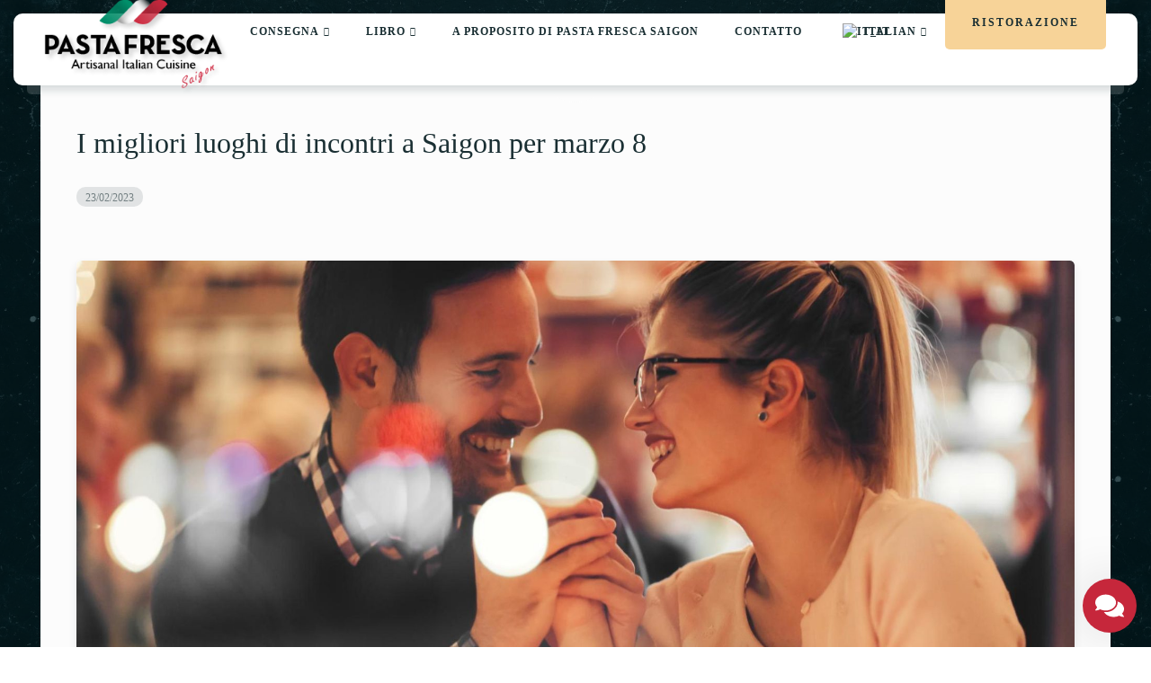

--- FILE ---
content_type: text/html; charset=UTF-8
request_url: https://pastafrescasaigon.com/it/dia-diem-hen-ho-o-sai-gon-ly-tuong-nhat-cho-ngay-8-3/
body_size: 46739
content:
<!doctype html>
<html lang="it-IT">
<head>
	<!-- Meta Data -->
	<meta charset="UTF-8">
	<meta http-equiv="X-UA-Compatible" content="IE=edge">
	<meta name="viewport" content="width=device-width, initial-scale=1">
	<link rel="profile" href="https://gmpg.org/xfn/11">

	<meta name='robots' content='index, follow, max-image-preview:large, max-snippet:-1, max-video-preview:-1' />

	<!-- This site is optimized with the Yoast SEO Premium plugin v20.4 (Yoast SEO v20.4) - https://yoast.com/wordpress/plugins/seo/ -->
	<title>I migliori luoghi di incontri a Saigon per marzo 8</title><style id="perfmatters-used-css">.wpcf7 .screen-reader-response{position:absolute;overflow:hidden;clip:rect(1px,1px,1px,1px);clip-path:inset(50%);height:1px;width:1px;margin:-1px;padding:0;border:0;word-wrap:normal !important;}.wpcf7 form .wpcf7-response-output{margin:2em .5em 1em;padding:.2em 1em;border:2px solid #00a0d2;}.wpcf7 form.init .wpcf7-response-output,.wpcf7 form.resetting .wpcf7-response-output,.wpcf7 form.submitting .wpcf7-response-output{display:none;}.wpcf7-form-control-wrap{position:relative;}@keyframes spin{from{transform:rotate(0deg);}to{transform:rotate(360deg);}}@keyframes blink{from{opacity:0;}50%{opacity:1;}to{opacity:0;}}.wpcf7 [inert]{opacity:.5;}.wpcf7 input[type="file"]{cursor:pointer;}.wpcf7 input[type="file"]:disabled{cursor:default;}.wpcf7 input[type="url"],.wpcf7 input[type="email"],.wpcf7 input[type="tel"]{direction:ltr;}.menu-item-object-language_switcher .trp-flag-image{display:inline-block;margin:-1px 5px;vertical-align:baseline;padding:0;border:0;border-radius:0;}:root{--blue:#007bff;--indigo:#6610f2;--purple:#6f42c1;--pink:#e83e8c;--red:#dc3545;--orange:#fd7e14;--yellow:#ffc107;--green:#28a745;--teal:#20c997;--cyan:#17a2b8;--white:#fff;--gray:#6c757d;--gray-dark:#343a40;--primary:#007bff;--secondary:#6c757d;--success:#28a745;--info:#17a2b8;--warning:#ffc107;--danger:#dc3545;--light:#f8f9fa;--dark:#343a40;--breakpoint-xs:0;--breakpoint-sm:576px;--breakpoint-md:768px;--breakpoint-lg:992px;--breakpoint-xl:1200px;--font-family-sans-serif:-apple-system,BlinkMacSystemFont,"Segoe UI",Roboto,"Helvetica Neue",Arial,sans-serif,"Apple Color Emoji","Segoe UI Emoji","Segoe UI Symbol","Noto Color Emoji";--font-family-monospace:SFMono-Regular,Menlo,Monaco,Consolas,"Liberation Mono","Courier New",monospace;}*,::after,::before{box-sizing:border-box;}html{font-family:sans-serif;line-height:1.15;-webkit-text-size-adjust:100%;-ms-text-size-adjust:100%;-ms-overflow-style:scrollbar;-webkit-tap-highlight-color:transparent;}@-ms-viewport{width:device-width;}article,aside,figcaption,figure,footer,header,hgroup,main,nav,section{display:block;}body{margin:0;font-family:-apple-system,BlinkMacSystemFont,"Segoe UI",Roboto,"Helvetica Neue",Arial,sans-serif,"Apple Color Emoji","Segoe UI Emoji","Segoe UI Symbol","Noto Color Emoji";font-size:1rem;font-weight:400;line-height:1.5;color:#212529;text-align:left;background-color:#fff;}[tabindex="-1"]:focus{outline:0 !important;}h1,h2,h3,h4,h5,h6{margin-top:0;margin-bottom:.5rem;}p{margin-top:0;margin-bottom:1rem;}dl,ol,ul{margin-top:0;margin-bottom:1rem;}ol ol,ol ul,ul ol,ul ul{margin-bottom:0;}b,strong{font-weight:bolder;}a{color:#007bff;text-decoration:none;background-color:transparent;-webkit-text-decoration-skip:objects;}a:hover{color:#0056b3;text-decoration:underline;}a:not([href]):not([tabindex]){color:inherit;text-decoration:none;}a:not([href]):not([tabindex]):focus,a:not([href]):not([tabindex]):hover{color:inherit;text-decoration:none;}a:not([href]):not([tabindex]):focus{outline:0;}figure{margin:0 0 1rem;}img{vertical-align:middle;border-style:none;}svg{overflow:hidden;vertical-align:middle;}button{border-radius:0;}button:focus{outline:1px dotted;outline:5px auto -webkit-focus-ring-color;}button,input,optgroup,select,textarea{margin:0;font-family:inherit;font-size:inherit;line-height:inherit;}button,input{overflow:visible;}button,select{text-transform:none;}[type=reset],[type=submit],button,html [type=button]{-webkit-appearance:button;}[type=button]::-moz-focus-inner,[type=reset]::-moz-focus-inner,[type=submit]::-moz-focus-inner,button::-moz-focus-inner{padding:0;border-style:none;}input[type=checkbox],input[type=radio]{box-sizing:border-box;padding:0;}input[type=date],input[type=datetime-local],input[type=month],input[type=time]{-webkit-appearance:listbox;}textarea{overflow:auto;resize:vertical;}[type=number]::-webkit-inner-spin-button,[type=number]::-webkit-outer-spin-button{height:auto;}[type=search]{outline-offset:-2px;-webkit-appearance:none;}[type=search]::-webkit-search-cancel-button,[type=search]::-webkit-search-decoration{-webkit-appearance:none;}::-webkit-file-upload-button{font:inherit;-webkit-appearance:button;}template{display:none;}[hidden]{display:none !important;}.h1,.h2,.h3,.h4,.h5,.h6,h1,h2,h3,h4,h5,h6{margin-bottom:.5rem;font-family:inherit;font-weight:500;line-height:1.2;color:inherit;}.h1,h1{font-size:2.5rem;}.h2,h2{font-size:2rem;}.h3,h3{font-size:1.75rem;}.h4,h4{font-size:1.5rem;}.h5,h5{font-size:1.25rem;}.h6,h6{font-size:1rem;}.container{width:100%;padding-right:15px;padding-left:15px;margin-right:auto;margin-left:auto;}@media (min-width:576px){.container{max-width:540px;}}@media (min-width:768px){.container{max-width:720px;}}@media (min-width:992px){.container{max-width:960px;}}@media (min-width:1200px){.container{max-width:1140px;}}.container-fluid{width:100%;padding-right:15px;padding-left:15px;margin-right:auto;margin-left:auto;}.row{display:-ms-flexbox;display:flex;-ms-flex-wrap:wrap;flex-wrap:wrap;margin-right:-15px;margin-left:-15px;}.col,.col-1,.col-10,.col-11,.col-12,.col-2,.col-3,.col-4,.col-5,.col-6,.col-7,.col-8,.col-9,.col-auto,.col-lg,.col-lg-1,.col-lg-10,.col-lg-11,.col-lg-12,.col-lg-2,.col-lg-3,.col-lg-4,.col-lg-5,.col-lg-6,.col-lg-7,.col-lg-8,.col-lg-9,.col-lg-auto,.col-md,.col-md-1,.col-md-10,.col-md-11,.col-md-12,.col-md-2,.col-md-3,.col-md-4,.col-md-5,.col-md-6,.col-md-7,.col-md-8,.col-md-9,.col-md-auto,.col-sm,.col-sm-1,.col-sm-10,.col-sm-11,.col-sm-12,.col-sm-2,.col-sm-3,.col-sm-4,.col-sm-5,.col-sm-6,.col-sm-7,.col-sm-8,.col-sm-9,.col-sm-auto,.col-xl,.col-xl-1,.col-xl-10,.col-xl-11,.col-xl-12,.col-xl-2,.col-xl-3,.col-xl-4,.col-xl-5,.col-xl-6,.col-xl-7,.col-xl-8,.col-xl-9,.col-xl-auto{position:relative;width:100%;min-height:1px;padding-right:15px;padding-left:15px;}.col-6{-ms-flex:0 0 50%;flex:0 0 50%;max-width:50%;}.col-12{-ms-flex:0 0 100%;flex:0 0 100%;max-width:100%;}@media (min-width:768px){.col-md-4{-ms-flex:0 0 33.333333%;flex:0 0 33.333333%;max-width:33.333333%;}}@media (min-width:992px){.col-lg-12{-ms-flex:0 0 100%;flex:0 0 100%;max-width:100%;}}@-webkit-keyframes progress-bar-stripes{from{background-position:1rem 0;}to{background-position:0 0;}}@keyframes progress-bar-stripes{from{background-position:1rem 0;}to{background-position:0 0;}}.justify-content-center{-ms-flex-pack:center !important;justify-content:center !important;}.text-center{text-align:center !important;}@media print{*,::after,::before{text-shadow:none !important;box-shadow:none !important;}a:not(.btn){text-decoration:underline;}img,tr{page-break-inside:avoid;}h2,h3,p{orphans:3;widows:3;}h2,h3{page-break-after:avoid;}@page{size:a3;}body{min-width:992px !important;}.container{min-width:992px !important;}}.fa,.fab,.fad,.fal,.far,.fas{-moz-osx-font-smoothing:grayscale;-webkit-font-smoothing:antialiased;display:inline-block;font-style:normal;font-variant:normal;text-rendering:auto;line-height:1;}@-webkit-keyframes fa-spin{0%{-webkit-transform:rotate(0deg);transform:rotate(0deg);}to{-webkit-transform:rotate(1turn);transform:rotate(1turn);}}@keyframes fa-spin{0%{-webkit-transform:rotate(0deg);transform:rotate(0deg);}to{-webkit-transform:rotate(1turn);transform:rotate(1turn);}}.fa-facebook:before{content:"";}.fa-house-user:before{content:"";}.fa-instagram:before{content:"";}.fa-pinterest:before{content:"";}.fa-tiktok:before{content:"";}.fa-times:before{content:"";}.fa-twitter:before{content:"";}@font-face{font-family:"Font Awesome 5 Brands";font-style:normal;font-weight:400;font-display:block;src:url("http://pastafrescasaigon.com/wp-content/themes/tastyc/assets/css/../webfonts/fa-brands-400.eot");src:url("http://pastafrescasaigon.com/wp-content/themes/tastyc/assets/css/../webfonts/fa-brands-400.eot?#iefix") format("embedded-opentype"),url("http://pastafrescasaigon.com/wp-content/themes/tastyc/assets/css/../webfonts/fa-brands-400.woff2") format("woff2"),url("http://pastafrescasaigon.com/wp-content/themes/tastyc/assets/css/../webfonts/fa-brands-400.woff") format("woff"),url("http://pastafrescasaigon.com/wp-content/themes/tastyc/assets/css/../webfonts/fa-brands-400.ttf") format("truetype"),url("http://pastafrescasaigon.com/wp-content/themes/tastyc/assets/css/../webfonts/fa-brands-400.svg#fontawesome") format("svg");}.fab{font-family:"Font Awesome 5 Brands";}@font-face{font-family:"Font Awesome 5 Free";font-style:normal;font-weight:400;font-display:block;src:url("http://pastafrescasaigon.com/wp-content/themes/tastyc/assets/css/../webfonts/fa-regular-400.eot");src:url("http://pastafrescasaigon.com/wp-content/themes/tastyc/assets/css/../webfonts/fa-regular-400.eot?#iefix") format("embedded-opentype"),url("http://pastafrescasaigon.com/wp-content/themes/tastyc/assets/css/../webfonts/fa-regular-400.woff2") format("woff2"),url("http://pastafrescasaigon.com/wp-content/themes/tastyc/assets/css/../webfonts/fa-regular-400.woff") format("woff"),url("http://pastafrescasaigon.com/wp-content/themes/tastyc/assets/css/../webfonts/fa-regular-400.ttf") format("truetype"),url("http://pastafrescasaigon.com/wp-content/themes/tastyc/assets/css/../webfonts/fa-regular-400.svg#fontawesome") format("svg");}.fab,.far{font-weight:400;}@font-face{font-family:"Font Awesome 5 Free";font-style:normal;font-weight:900;font-display:block;src:url("http://pastafrescasaigon.com/wp-content/themes/tastyc/assets/css/../webfonts/fa-solid-900.eot");src:url("http://pastafrescasaigon.com/wp-content/themes/tastyc/assets/css/../webfonts/fa-solid-900.eot?#iefix") format("embedded-opentype"),url("http://pastafrescasaigon.com/wp-content/themes/tastyc/assets/css/../webfonts/fa-solid-900.woff2") format("woff2"),url("http://pastafrescasaigon.com/wp-content/themes/tastyc/assets/css/../webfonts/fa-solid-900.woff") format("woff"),url("http://pastafrescasaigon.com/wp-content/themes/tastyc/assets/css/../webfonts/fa-solid-900.ttf") format("truetype"),url("http://pastafrescasaigon.com/wp-content/themes/tastyc/assets/css/../webfonts/fa-solid-900.svg#fontawesome") format("svg");}.fa,.far,.fas{font-family:"Font Awesome 5 Free";}.fa,.fas{font-weight:900;}@font-face{font-family:swiper-icons;src:url("data:application/font-woff;charset=utf-8;base64, [base64]//wADZ2x5ZgAAAywAAADMAAAD2MHtryVoZWFkAAABbAAAADAAAAA2E2+eoWhoZWEAAAGcAAAAHwAAACQC9gDzaG10eAAAAigAAAAZAAAArgJkABFsb2NhAAAC0AAAAFoAAABaFQAUGG1heHAAAAG8AAAAHwAAACAAcABAbmFtZQAAA/gAAAE5AAACXvFdBwlwb3N0AAAFNAAAAGIAAACE5s74hXjaY2BkYGAAYpf5Hu/j+W2+MnAzMYDAzaX6QjD6/4//Bxj5GA8AuRwMYGkAPywL13jaY2BkYGA88P8Agx4j+/8fQDYfA1AEBWgDAIB2BOoAeNpjYGRgYNBh4GdgYgABEMnIABJzYNADCQAACWgAsQB42mNgYfzCOIGBlYGB0YcxjYGBwR1Kf2WQZGhhYGBiYGVmgAFGBiQQkOaawtDAoMBQxXjg/wEGPcYDDA4wNUA2CCgwsAAAO4EL6gAAeNpj2M0gyAACqxgGNWBkZ2D4/wMA+xkDdgAAAHjaY2BgYGaAYBkGRgYQiAHyGMF8FgYHIM3DwMHABGQrMOgyWDLEM1T9/w8UBfEMgLzE////P/5//f/V/xv+r4eaAAeMbAxwIUYmIMHEgKYAYjUcsDAwsLKxc3BycfPw8jEQA/[base64]/uznmfPFBNODM2K7MTQ45YEAZqGP81AmGGcF3iPqOop0r1SPTaTbVkfUe4HXj97wYE+yNwWYxwWu4v1ugWHgo3S1XdZEVqWM7ET0cfnLGxWfkgR42o2PvWrDMBSFj/IHLaF0zKjRgdiVMwScNRAoWUoH78Y2icB/yIY09An6AH2Bdu/UB+yxopYshQiEvnvu0dURgDt8QeC8PDw7Fpji3fEA4z/PEJ6YOB5hKh4dj3EvXhxPqH/SKUY3rJ7srZ4FZnh1PMAtPhwP6fl2PMJMPDgeQ4rY8YT6Gzao0eAEA409DuggmTnFnOcSCiEiLMgxCiTI6Cq5DZUd3Qmp10vO0LaLTd2cjN4fOumlc7lUYbSQcZFkutRG7g6JKZKy0RmdLY680CDnEJ+UMkpFFe1RN7nxdVpXrC4aTtnaurOnYercZg2YVmLN/d/gczfEimrE/fs/bOuq29Zmn8tloORaXgZgGa78yO9/cnXm2BpaGvq25Dv9S4E9+5SIc9PqupJKhYFSSl47+Qcr1mYNAAAAeNptw0cKwkAAAMDZJA8Q7OUJvkLsPfZ6zFVERPy8qHh2YER+3i/BP83vIBLLySsoKimrqKqpa2hp6+jq6RsYGhmbmJqZSy0sraxtbO3sHRydnEMU4uR6yx7JJXveP7WrDycAAAAAAAH//wACeNpjYGRgYOABYhkgZgJCZgZNBkYGLQZtIJsFLMYAAAw3ALgAeNolizEKgDAQBCchRbC2sFER0YD6qVQiBCv/H9ezGI6Z5XBAw8CBK/m5iQQVauVbXLnOrMZv2oLdKFa8Pjuru2hJzGabmOSLzNMzvutpB3N42mNgZGBg4GKQYzBhYMxJLMlj4GBgAYow/P/PAJJhLM6sSoWKfWCAAwDAjgbRAAB42mNgYGBkAIIbCZo5IPrmUn0hGA0AO8EFTQAA");font-weight:400;font-style:normal;}:root{--swiper-theme-color:#007aff;}:root{--swiper-navigation-size:44px;}@keyframes swiper-preloader-spin{0%{transform:rotate(0deg);}100%{transform:rotate(360deg);}}@-webkit-keyframes mapboxgl-spin{0%{-webkit-transform:rotate(0deg);}to{-webkit-transform:rotate(1turn);}}@-moz-keyframes mapboxgl-spin{0%{-moz-transform:rotate(0deg);}to{-moz-transform:rotate(1turn);}}@-o-keyframes mapboxgl-spin{0%{-o-transform:rotate(0deg);}to{-o-transform:rotate(1turn);}}@-ms-keyframes mapboxgl-spin{0%{-ms-transform:rotate(0deg);}to{-ms-transform:rotate(1turn);}}@keyframes mapboxgl-spin{0%{transform:rotate(0deg);}to{transform:rotate(1turn);}}@-webkit-keyframes mapboxgl-user-location-dot-pulse{0%{-webkit-transform:scale(1);opacity:1;}70%{-webkit-transform:scale(3);opacity:0;}to{-webkit-transform:scale(1);opacity:0;}}@-ms-keyframes mapboxgl-user-location-dot-pulse{0%{-ms-transform:scale(1);opacity:1;}70%{-ms-transform:scale(3);opacity:0;}to{-ms-transform:scale(1);opacity:0;}}@keyframes mapboxgl-user-location-dot-pulse{0%{transform:scale(1);opacity:1;}70%{transform:scale(3);opacity:0;}to{transform:scale(1);opacity:0;}}button::-moz-focus-inner{padding:0;border:0;}@keyframes clockwise{0%{transform:rotate(0deg);}100%{transform:rotate(360deg);}}@keyframes donut-rotate{0%{transform:rotate(0);}50%{transform:rotate(-140deg);}100%{transform:rotate(0);}}html{}html .tst-preloader{opacity:0;-webkit-transition:.4s;transition:.4s;-webkit-transform:translateY(0) scale(.4);transform:translateY(0) scale(.4);}html .tst-dynamic-menu{opacity:1;-webkit-transition:.6s ease-in-out;transition:.6s ease-in-out;}html .tst-dynamic-banner{opacity:1;-webkit-transition:.6s ease-in-out;transition:.6s ease-in-out;-webkit-transition-delay:.6s;transition-delay:.6s;position:relative;z-index:1;}html .tst-dynamic-content{opacity:1;-webkit-transform:translateY(0);transform:translateY(0);-webkit-transition:.6s ease-in-out;transition:.6s ease-in-out;position:relative;z-index:2;}html .tst-dynamic-content .tst-scroll-hint-frame{-webkit-transform:scale(1);transform:scale(1);-webkit-transition:.6s ease-in-out;transition:.6s ease-in-out;}html footer .container{opacity:1;-webkit-transform:scale(1);transform:scale(1);-webkit-transition:.6s ease-in-out;transition:.6s ease-in-out;}.tst-app.preloader-disabled{opacity:1;}::-webkit-scrollbar{width:4px;}::-webkit-scrollbar-track{background:black;}::-webkit-scrollbar-thumb{background:#f39c12;border-radius:2px;}::-webkit-scrollbar-thumb:hover{-webkit-filter:brightness(108%);filter:brightness(108%);}*{-webkit-box-sizing:border-box;box-sizing:border-box;}body{color:#1a2f33;font-size:18px;font-weight:300;font-family:"Josefin Sans",sans-serif;background-size:100%;background-attachment:fixed;}body .tst-main-overlay{position:fixed;bottom:0;left:0;width:100%;height:100%;background-image:-webkit-gradient(linear,left top,left bottom,from(rgba(4,25,29,.7)),color-stop(20%,rgba(4,25,29,.7)));background-image:linear-gradient(180deg,rgba(4,25,29,.7) 0%,rgba(4,25,29,.7) 20%);}*,*:focus{outline:inherit;}a,a:hover{color:inherit;text-decoration:none;}a.tst-color:hover,a:hover.tst-color:hover{color:#f39c12;}.h1,.h2,.h3,.h4,.h5,.h6,h1,h2,h3,h4,h5,h6{margin:0;-ms-word-wrap:break-word;word-wrap:break-word;}h1 span,h2 span,h3 span,h4 span,h5 span,h6 span{font-weight:inherit !important;}.h1,h1{}.h2,h2{}.h3,h3{}.h4,h4{}.h5,h5{}.h6,h6{padding-top:4px;text-transform:uppercase;font-weight:700;letter-spacing:2px;font-family:"Josefin Sans",sans-serif;margin:0;}.tst-text{opacity:.7;font-size:17px;font-weight:300;font-family:"Josefin Sans",sans-serif;margin:0;}.tst-text p:last-child{margin-bottom:0px;}.tst-label{display:inline-block;white-space:nowrap;text-transform:uppercase;font-size:12px;font-weight:700;letter-spacing:2px;font-family:"Josefin Sans",sans-serif;margin:0;-webkit-transition:.3s ease-in-out;transition:.3s ease-in-out;}.tst-suptitle{position:relative;text-transform:uppercase;font-size:12px;letter-spacing:2px;font-weight:700;font-family:"Josefin Sans",sans-serif;margin:0;padding-left:45px;}.tst-suptitle:before{content:"";height:4px;border-radius:2px;width:30px;position:absolute;left:0;top:4px;background-color:#f39c12;}.tst-suptitle.tst-suptitle-center{text-align:center;padding-left:0;padding-top:20px;}.tst-suptitle.tst-suptitle-center:before{top:0;left:50%;margin-left:-15px;}.tst-spacer{height:0;margin:60px 0;border-bottom:dotted 4px rgba(26,47,51,.7);opacity:.3;}.tst-spacer.tst-spacer-only-bottom-space{margin-top:0;}.tst-spacer.tst-white{border-bottom:dotted 4px rgba(242,246,247,.3);}.tst-text-shadow{text-shadow:0 5px 20px rgba(26,47,51,.95);}.tst-white{color:#f2f6f7;}a.tst-white{color:#f2f6f7;opacity:.8;}a.tst-white:hover{color:#f2f6f7;opacity:1;}.tst-color{color:#f39c12;}@media (max-width: 992px){.h1,h1{font-size:64px;}.h2,h2{font-size:48px;}.h3,h3{font-size:32px;}.h4,h4{font-size:24px;}.h5,h5{font-size:20px;}}@media (max-width: 790px){.h1,h1{font-size:48px;}.h2,h2{font-size:40px;}.h3,h3{font-size:32px;}.h4,h4{font-size:24px;}.h5,h5{font-size:20px;}}.tst-btn{position:relative;padding:0 30px;background-color:#f39c12;display:inline-block;height:60px;line-height:60px;cursor:pointer;font-family:"Josefin Sans",sans-serif;margin-right:5px;text-transform:uppercase;font-size:12px;letter-spacing:2px;font-weight:700;border:none;-webkit-transition:.3s ease-in-out;transition:.3s ease-in-out;border-radius:5px;white-space:nowrap;}.tst-btn:before{content:"";height:7px;width:calc(100% - 36px);position:absolute;bottom:-7px;border-radius:0 0 5px 5px;background-color:#f2f6f7;opacity:.15;-webkit-transition:.3s ease-in-out;transition:.3s ease-in-out;left:18px;}.tst-menu .tst-btn:before{display:none;}.tst-btn:last-child{margin-right:0;}.tst-btn:hover{-webkit-filter:brightness(108%);filter:brightness(108%);-webkit-transform:scale(1.015);transform:scale(1.015);}.tst-btn:hover:before{bottom:-5px;-webkit-transform:scale(.95);transform:scale(.95);}.tst-btn i{margin-right:5px;font-size:18px;-webkit-transform:translateY(1px);transform:translateY(1px);}body form input{border:none;border-radius:5px;width:100%;height:50px;margin-bottom:20px;padding:0 20px;-webkit-box-shadow:0 2px 5px 0 rgba(26,47,51,.11);box-shadow:0 2px 5px 0 rgba(26,47,51,.11);color:#1a2f33;opacity:1;font-size:17px;font-weight:400;}form input:focus{outline:inherit;}form input::-webkit-input-placeholder{color:#1a2f33 !important;opacity:1;font-weight:400;}form input:-ms-input-placeholder{color:#1a2f33 !important;opacity:1;font-weight:400;}form input::-ms-input-placeholder{color:#1a2f33 !important;opacity:1;font-weight:400;}form input::placeholder{color:#1a2f33 !important;opacity:1;font-weight:400;}textarea{border:none;border-radius:5px;width:100%;height:140px;margin-bottom:15px;padding:15px 20px;-webkit-box-shadow:0 2px 5px 0 rgba(26,47,51,.11);box-shadow:0 2px 5px 0 rgba(26,47,51,.11);color:#1a2f33 !important;opacity:1;font-size:17px;font-weight:400;}textarea:focus{outline:inherit;}textarea::-webkit-input-placeholder{color:#1a2f33 !important;opacity:1;font-weight:400;}textarea:-ms-input-placeholder{color:#1a2f33 !important;opacity:1;font-weight:400;}textarea::-ms-input-placeholder{color:#1a2f33 !important;opacity:1;font-weight:400;}textarea::placeholder{color:#1a2f33 !important;opacity:1;font-weight:400;}.tst-mb-30{margin-bottom:30px;}.tst-mb-60{margin-bottom:60px;}.tst-p-60-0{padding-top:60px;}.tst-p-0-60{padding-bottom:60px;}.tst-preloader-frame{position:fixed;z-index:99999;width:100%;height:100%;top:0;left:0;display:flex;align-items:center;justify-content:center;}.tst-preloader-frame .tst-preloader{position:relative;-webkit-transform:scale(.5);transform:scale(.5);width:80px;height:80px;top:80px;left:0;background-position:center center;background-repeat:no-repeat;background-size:contain;}.tst-preloader-frame .tst-preloader span{position:absolute;border:6px solid #f39c12;border-top:6px solid transparent;border-radius:999px;}.tst-preloader-frame .tst-preloader span:nth-child(1){width:80px;height:80px;-webkit-animation:spin-1 2s infinite linear;animation:spin-1 2s infinite linear;}.tst-preloader-frame .tst-preloader span:nth-child(2){top:20px;left:20px;width:40px;height:40px;-webkit-animation:spin-2 1s infinite linear;animation:spin-2 1s infinite linear;}@-webkit-keyframes spin-1{0%{-webkit-transform:rotate(360deg);transform:rotate(360deg);opacity:1;}50%{-webkit-transform:rotate(180deg);transform:rotate(180deg);opacity:.5;}100%{-webkit-transform:rotate(0deg);transform:rotate(0deg);opacity:1;}}@keyframes spin-1{0%{-webkit-transform:rotate(360deg);transform:rotate(360deg);opacity:1;}50%{-webkit-transform:rotate(180deg);transform:rotate(180deg);opacity:.5;}100%{-webkit-transform:rotate(0deg);transform:rotate(0deg);opacity:1;}}@-webkit-keyframes spin-2{0%{-webkit-transform:rotate(0deg);transform:rotate(0deg);opacity:.5;}50%{-webkit-transform:rotate(180deg);transform:rotate(180deg);opacity:1;}100%{-webkit-transform:rotate(360deg);transform:rotate(360deg);opacity:.5;}}@keyframes spin-2{0%{-webkit-transform:rotate(0deg);transform:rotate(0deg);opacity:.5;}50%{-webkit-transform:rotate(180deg);transform:rotate(180deg);opacity:1;}100%{-webkit-transform:rotate(360deg);transform:rotate(360deg);opacity:.5;}}.tst-app{width:100%;position:relative;overflow:hidden;opacity:0;z-index:1;}.tst-content-frame{position:relative;z-index:99999;border-radius:10px;margin-left:45px;margin-right:45px;}.tst-content-frame--start{position:relative;background-color:#fcfcfc;border-radius:10px 10px 0 0;}.tst-content-frame--container{background-color:#fcfcfc;}.tst-content-frame--end{position:relative;background-color:#fcfcfc;border-radius:0 0 10px 10px;}.tst-content-frame .elementor-section{background-color:#fcfcfc;}.tst-content-frame .elementor-section:first-child .tst-content-frame--end{display:none;}.tst-content-frame .elementor-section:last-child .tst-content-frame--start{display:none;}.tst-content-frame--start:before{content:"";height:10px;width:calc(100% - 30px);position:absolute;z-index:999;top:-10px;border-radius:5px 5px 0 0;background-color:#f2f6f7;opacity:.2;left:15px;}.tst-content-frame--end:after{content:"";height:10px;width:calc(100% - 30px);position:absolute;bottom:-10px;border-radius:0 0 5px 5px;background-color:#f2f6f7;opacity:.2;left:15px;}@media (max-width: 790px){.tst-content-frame{margin-left:10px;margin-right:10px;}}.tst-menu-frame{height:auto;position:fixed;z-index:9999999;width:100%;padding:0 15px;}.tst-menu{-webkit-transform:translateY(15px);transform:translateY(15px);position:relative;width:100%;display:-webkit-box;display:-ms-flexbox;display:flex;-webkit-box-pack:justify;-ms-flex-pack:justify;justify-content:space-between;-webkit-box-align:center;-ms-flex-align:center;align-items:center;height:80px;padding:0 30px;border-radius:10px 10px;background-color:white;-webkit-box-shadow:0 5px 10px 0 rgba(26,47,51,.2);box-shadow:0 5px 10px 0 rgba(26,47,51,.2);-webkit-transition:.4s ease-in-out;transition:.4s ease-in-out;}.tst-menu:after{content:"";height:10px;width:calc(100% - 30px);position:absolute;bottom:-10px;border-radius:0 0 5px 5px;background-color:#f2f6f7;opacity:.15;left:15px;}.tst-menu>.elementor{width:100%;}.tst-menu-nav ul{padding:0;margin:0;display:-webkit-box;display:-ms-flexbox;display:flex;justify-content:center;}.tst-menu-nav ul li{height:80px;position:relative;display:flex;align-items:center;list-style-type:none;}.tst-menu-nav ul li a{position:relative;padding:0;display:flex;align-items:center;width:auto;height:100%;text-transform:uppercase;font-size:12px;letter-spacing:1px;font-weight:700;font-family:"Josefin Sans",sans-serif;margin:0 20px;-webkit-transition:.3s ease-in-out;transition:.3s ease-in-out;white-space:nowrap;}.tst-menu-nav ul li li{white-space:normal;}.tst-menu-nav .top-menu-nav > ul > li:hover > a{color:#f39c12;}.tst-menu-nav ul li ul li a:before,.tst-menu-nav ul li ul li.current-menu-item a:before{content:"";display:none;position:absolute;left:0;bottom:-2px;width:0;height:2px;background:#1b2f33;transition:all .3s ease 0s;}.tst-menu-nav ul li.menu-item-has-children{position:relative;}.tst-menu-nav ul li.menu-item-has-children>a:after{display:inline;vertical-align:middle;font-family:"Font Awesome 5 Free";font-weight:700;content:"";margin-left:5px;position:relative;top:0;font-size:.8em;}.tst-menu-nav ul li ul{pointer-events:none;opacity:0;-webkit-transform:translateY(20px);transform:translateY(20px);padding:25px 0;min-width:160px;position:absolute;z-index:1;top:90px;left:0;text-align:left;border-radius:5px;background-color:#f39c12;-webkit-box-orient:vertical;-webkit-box-direction:normal;-ms-flex-direction:column;flex-direction:column;-webkit-box-shadow:0 3px 5px 0 rgba(26,47,51,.2);box-shadow:0 3px 5px 0 rgba(26,47,51,.2);-webkit-transition:.3s ease-in-out;transition:.3s ease-in-out;}.tst-menu-nav ul li ul:before{height:10px;width:100%;left:0;background-color:transparent;content:"";position:absolute;top:-10px;z-index:999;}.tst-menu-nav ul li ul:after{content:"";height:7px;width:calc(100% - 20px);position:absolute;bottom:-7px;border-radius:0 0 5px 5px;background-color:#f2f6f7;opacity:.15;left:10px;}.tst-menu-nav ul li ul li{padding:0 30px;margin-bottom:15px;height:auto;}.tst-menu-nav ul li ul li a{white-space:nowrap;display:block;line-height:20px;padding:0;margin:0;}.tst-menu-nav ul li ul li ul{pointer-events:none;opacity:0;-webkit-transform:translateY(20px);transform:translateY(20px);top:-25px;background:#ffb238;left:calc(95%) !important;}.tst-menu-nav ul li ul li ul:before{height:100%;width:10px;left:-10px;background-color:transparent;content:"";position:absolute;top:0;}.tst-menu-nav ul li ul li.menu-item-has-children{position:relative;}@media (min-width: 992px){.tst-menu-nav ul li:hover ul{opacity:1;pointer-events:all;-webkit-transform:translateY(0);transform:translateY(0);}.tst-menu-nav ul li:hover ul li ul{opacity:0;-webkit-transform:translateY(20px);transform:translateY(20px);}.tst-menu-nav ul li ul li a:after{-webkit-transition:all .3s ease 0s;transition:all .3s ease 0s;}.tst-menu-nav ul li:hover ul li:hover a:after{-webkit-transform:rotate(-90deg);transform:rotate(-90deg);display:inline-block;top:-2px;}.tst-menu-nav ul li:hover ul li:hover ul{opacity:1;pointer-events:all;-webkit-transform:translateY(0);transform:translateY(0);}.tst-menu-nav ul li:hover ul{max-height:500px;}.tst-menu-nav ul li ul li:hover > a:before,.tst-menu-nav ul li ul li.current-menu-item > a:before{width:100%;}}@media (max-width: 992px){.tst-menu-nav ul li a{margin-left:30px;margin-right:30px;}.tst-menu-nav li.menu-item-has-children>a>span:after{transition:all .2s ease 0s;-webkit-transition:all .2s ease 0s;}.tst-menu-nav ul li ul li ul{margin-left:-30px;margin-right:-30px;top:0;left:0 !important;background:rgba(0,0,0,.1);}.tst-menu-nav ul li ul li a{white-space:normal;}}.tst-menu-right{display:-webkit-box;display:-ms-flexbox;display:flex;-webkit-box-align:center;-ms-flex-align:center;align-items:center;justify-content:flex-end;}.tst-menu-right .tst-menu-button-frame{display:none;margin-left:15px;height:80px;width:30px;-webkit-box-pack:center;-ms-flex-pack:center;justify-content:center;-webkit-box-align:center;-ms-flex-align:center;align-items:center;}.tst-menu-right .tst-menu-button-frame .tst-menu-btn{padding-top:2px;width:25px;position:relative;cursor:pointer;display:-webkit-box;display:-ms-flexbox;display:flex;-webkit-box-pack:center;-ms-flex-pack:center;justify-content:center;-webkit-box-align:center;-ms-flex-align:center;align-items:center;}.tst-menu-right .tst-menu-button-frame .tst-menu-btn .tst-burger{display:-webkit-box;display:-ms-flexbox;display:flex;-webkit-box-pack:center;-ms-flex-pack:center;justify-content:center;padding-top:1px;width:20px;height:20px;border-radius:50%;}.tst-menu-right .tst-menu-button-frame .tst-menu-btn .tst-burger span,.tst-menu-right .tst-menu-button-frame .tst-menu-btn .tst-burger span:after,.tst-menu-right .tst-menu-button-frame .tst-menu-btn .tst-burger span:before{content:"";display:block;width:19px;height:.1em;border-radius:3px;background:#1a2f33;-webkit-transition:.4s ease-in-out;transition:.4s ease-in-out;-webkit-backface-visibility:hidden;backface-visibility:hidden;}.tst-menu-right .tst-menu-button-frame .tst-menu-btn .tst-burger span{position:relative;margin:7px 0 0;}.tst-menu-right .tst-menu-button-frame .tst-menu-btn .tst-burger span:after,.tst-menu-right .tst-menu-button-frame .tst-menu-btn .tst-burger span:before{position:absolute;}.tst-menu-right .tst-menu-button-frame .tst-menu-btn .tst-burger span:before{top:-7px;}.tst-menu-right .tst-menu-button-frame .tst-menu-btn .tst-burger span:after{top:7px;}@media (max-width: 992px){.tst-menu-frame{width:100%;padding:0;}.tst-menu{width:100%;-webkit-transform:translateY(0);transform:translateY(0);border-radius:0 0 10px 10px;}.tst-menu-nav{opacity:0;pointer-events:none;-webkit-transform:translateY(20px);transform:translateY(20px);-webkit-box-shadow:0 5px 10px 0 rgba(26,47,51,.2);box-shadow:0 5px 10px 0 rgba(26,47,51,.2);padding:15px 0;text-align:center;position:fixed;left:10px;top:90px;background-color:white;width:calc(100% - 20px);border-radius:5px;-webkit-transition:.4s ease-in-out;transition:.4s ease-in-out;}.tst-menu-nav:after{content:"";height:10px;width:calc(100% - 30px);position:absolute;bottom:-10px;border-radius:0 0 5px 5px;background-color:white;opacity:.15;left:15px;}.tst-menu-nav ul{-webkit-box-orient:vertical;-webkit-box-direction:normal;-ms-flex-direction:column;flex-direction:column;}.tst-menu-nav ul li{height:auto;padding:15px 30px 0;display:block;}.tst-menu-nav ul li a{padding:0;margin-bottom:10px;}.tst-menu-nav ul li ul{opacity:1;top:auto;padding:0;max-height:0;-webkit-transform:none;transform:none;position:relative;overflow:hidden;-webkit-box-shadow:none;box-shadow:none;height:auto;-webkit-transition:.6s ease-in-out;transition:.6s ease-in-out;}.tst-menu-right{width:auto;}.tst-menu-right .tst-btn{display:none;}.tst-menu-right .tst-menu-button-frame{display:-webkit-box !important;display:-ms-flexbox !important;display:flex !important;}}.tst-scroll-hint-frame{height:74px;width:74px;border-radius:50%;position:absolute;top:-40px;left:calc(50% - 37px);z-index:9999;display:-webkit-box;display:-ms-flexbox;display:flex;-webkit-box-pack:center;-ms-flex-pack:center;justify-content:center;-webkit-box-align:center;-ms-flex-align:center;align-items:center;background-color:#fcfcfc;}.tst-scroll-hint-frame:after{-webkit-transform:scaleX(1.25) scaleY(1.09);transform:scaleX(1.25) scaleY(1.09);content:"";width:74px;height:37px;opacity:.15;border-radius:1000px 1000px 0 0;position:absolute;top:-11.6%;background-color:#f2f6f7;z-index:-2;}.tst-scroll-hint-frame .tst-scroll-hint{-webkit-transform:scale(.8);transform:scale(.8);top:-5px;position:relative;height:40px;width:25px;border:solid 2px #1a2f33;border-radius:20px;}.tst-scroll-hint-frame .tst-scroll-hint:before{content:"";height:4px;width:4px;border-radius:50%;background-color:#1a2f33;position:absolute;top:7px;left:50%;-webkit-animation:scroll 1s infinite;animation:scroll 1s infinite;}@-webkit-keyframes scroll{0%{-webkit-transform:translateY(0) translateX(-50%);transform:translateY(0) translateX(-50%);}50%{-webkit-transform:translateY(6px) translateX(-50%);transform:translateY(6px) translateX(-50%);}100%{-webkit-transform:translateY(0) translateX(-50%);transform:translateY(0) translateX(-50%);}}@keyframes scroll{0%{-webkit-transform:translateY(0) translateX(-50%);transform:translateY(0) translateX(-50%);}50%{-webkit-transform:translateY(6px) translateX(-50%);transform:translateY(6px) translateX(-50%);}100%{-webkit-transform:translateY(0) translateX(-50%);transform:translateY(0) translateX(-50%);}}.tst-fade-down{opacity:0;-webkit-transform:translateY(-90px) scale(.97);transform:translateY(-90px) scale(.97);-webkit-transition:.6s ease-in-out;transition:.6s ease-in-out;}.tst-dynamic-banner-empty{min-height:80px;}.tst-about-cover{position:relative;overflow:hidden;padding-bottom:100%;border-radius:5px;-webkit-box-shadow:0 5px 10px 0 rgba(26,47,51,.11);box-shadow:0 5px 10px 0 rgba(26,47,51,.11);}.tst-about-cover.tst-video-cover{padding-bottom:60%;}.tst-about-cover .tst-cover{width:100%;height:100%;position:absolute;top:0;left:0;border-radius:5px;-o-object-fit:cover;object-fit:cover;-o-object-position:center;object-position:center;}@-webkit-keyframes customPulse{0%{-webkit-transform:scale(.7);transform:scale(.7);opacity:.7;}100%{-webkit-transform:scale(1);transform:scale(1);opacity:0;}}@keyframes customPulse{0%{-webkit-transform:scale(.7);transform:scale(.7);opacity:.7;}100%{-webkit-transform:scale(1);transform:scale(1);opacity:0;}}.tst-post-bottom{display:-webkit-box;display:-ms-flexbox;display:flex;-webkit-box-align:center;-ms-flex-align:center;align-items:center;-webkit-box-pack:justify;-ms-flex-pack:justify;justify-content:space-between;}.tst-post-bottom .tst-post-author{display:-webkit-box;display:-ms-flexbox;display:flex;-webkit-box-align:center;-ms-flex-align:center;align-items:center;}.tst-post-bottom .tst-post-author img{margin-right:15px;width:40px;height:40px;border-radius:50%;-o-object-fit:cover;object-fit:cover;-o-object-position:top;object-position:top;}.tst-date{display:inline-block;opacity:.6;background-color:rgba(26,47,51,.2);padding:3px 10px 1px;border-radius:10px;font-size:12px;line-height:18px;}footer{padding:70px 0 40px;width:100%;}footer .elementor-section>.elementor-container,.elementor-section>.elementor-container>.elementor-column>.elementor-widget-wrap{padding-top:0px;padding-bottom:0px;}footer .elementor-column .tst-mb-60{padding-right:30px;}footer .elementor-column:last-child .tst-mb-60{padding-right:0px;}.tst-popup-bg{opacity:0;pointer-events:none;background-image:-webkit-gradient(linear,right top,left top,from(rgba(4,25,29,.9)),color-stop(70%,rgba(4,25,29,.9)));background-image:linear-gradient(270deg,rgba(4,25,29,.9) 0%,rgba(4,25,29,.9) 70%);position:fixed;top:0;left:0;width:100%;height:100%;z-index:9999;display:-webkit-box;display:-ms-flexbox;display:flex;-webkit-box-pack:center;-ms-flex-pack:center;justify-content:center;-webkit-box-align:center;-ms-flex-align:center;align-items:center;-webkit-transition:.4s ease-in-out;transition:.4s ease-in-out;}.tst-popup-bg .tst-popup-frame{position:relative;margin-top:60px;-webkit-transform:translateY(60px);transform:translateY(60px);text-align:center;width:50%;padding:60px 30px 30px;background-color:#f2f6f7;-webkit-box-shadow:0 5px 10px 0 rgba(26,47,51,.15);box-shadow:0 5px 10px 0 rgba(26,47,51,.15);border-radius:10px;-webkit-transition:.4s ease-in-out;transition:.4s ease-in-out;}.tst-popup-bg .tst-popup-frame:before{content:"";height:10px;width:calc(100% - 30px);position:absolute;z-index:999;top:-10px;border-radius:5px 5px 0 0;background-color:#f2f6f7;opacity:.2;left:15px;}.tst-popup-bg .tst-popup-frame:after{content:"";height:10px;width:calc(100% - 30px);position:absolute;bottom:-10px;border-radius:0 0 5px 5px;background-color:#f2f6f7;opacity:.2;left:15px;}.tst-popup-bg .tst-popup-frame .tst-close-popup{position:absolute;top:30px;cursor:pointer;right:30px;-webkit-transition:.3s ease-in-out;transition:.3s ease-in-out;}.tst-popup-bg .tst-popup-frame .tst-close-popup:hover{color:#e74c3c;-webkit-transform:scale(1.2);transform:scale(1.2);}@media (max-width: 992px){.tst-popup-bg{padding:0 45px;}.tst-popup-bg .tst-popup-frame{width:100%;}}@media (max-width: 790px){.tst-popup-bg{padding:10px;}}@-webkit-keyframes marker{0%{-webkit-transform:translateY(0);transform:translateY(0);}50%{-webkit-transform:translateY(-10px);transform:translateY(-10px);}0%{-webkit-transform:translateY(0);transform:translateY(0);}}@keyframes marker{0%{-webkit-transform:translateY(0);transform:translateY(0);}50%{-webkit-transform:translateY(-10px);transform:translateY(-10px);}0%{-webkit-transform:translateY(0);transform:translateY(0);}}.single-post-text>*:first-child,.tst-comment-content>*:first-child{margin-top:0;}.single-post-text>*:last-child,.tst-comment-content>*:last-child{margin-bottom:0;}.single-post-text img,.tst-comment-content img{max-width:100%;}.single-post-text img+figure,.tst-comment-content img+figure{margin-top:20px;}.aligncenter{margin-left:auto !important;margin-right:auto !important;display:block;}.wp-caption-text,.wp-block-image figcaption,.wp-block-video figcaption,.wp-block-embed figcaption{max-width:100%;margin:0;padding:5px 10px 0 10px;text-align:center;font-size:17px;font-style:italic;opacity:.9;}.single-post-text figure .wp-caption-text,.tst-comment-content figure .wp-caption-text,.gallery-caption,.bypostauthor{font-style:italic;}.single-post-text,.tst-comment-content{word-wrap:break-word;}.single-post-text>*:first-child,.tst-comment-content>*:first-child{margin-top:0;}.single-post-text>*:last-child,.tst-comment-content>*:last-child{margin-bottom:0;}.single-post-text:after{content:"";position:relative;clear:both;display:block;}.single-post-text img,.tst-comment-content img{max-width:100%;height:auto;}.single-post-text p a:hover,.tst-comment-content p a:hover{text-decoration:underline;}iframe,object{max-width:100%;}.single-post-text figure,.tst-comment-content figure{margin:0 0 20px 0;max-width:100%;overflow:auto;}.single-post-text figure .wp-caption-text,.tst-comment-content figure .wp-caption-text,.gallery-caption,.bypostauthor{font-style:italic;}.post-text-bottom{margin:35px 0 0 0;}.post-text-bottom .share-btn{position:relative;display:inline-block;top:1px;margin-left:7px;margin-right:7px;font-size:16px;}.social-share strong{font-weight:300;}.social-share a{margin-right:15px;display:inline-block;vertical-align:top;text-align:center;color:#1a2f33;transition:all .7s cubic-bezier(.165,.85,.45,1);-moz-transition:all .7s cubic-bezier(.165,.85,.45,1);-webkit-transition:all .7s cubic-bezier(.165,.85,.45,1);-o-transition:all .7s cubic-bezier(.165,.85,.45,1);}.social-share a .icon{color:#1a2f33;}.social-share a:hover,.social-share a:hover .icon{color:#f39c12;}.social-share a:last-child{margin-right:0;}.social-share a .icon{font-size:16px;}.post-text-bottom span.cat-links a{color:#f39c12;}.post-text-bottom span.cat-links a:hover{text-decoration:none;}.social-share span{line-height:28px;}.single-post-text h1,.single-post-text h2,.single-post-text h3,.single-post-text h4,.single-post-text h5,.single-post-text h6{margin-top:20px;margin-bottom:20px;}.single-post-text h1+h2,.single-post-text h2+h3,.single-post-text h3+h4,.single-post-text h4+h5,.single-post-text h5+h6,.single-post-text h6{margin-top:1.25rem;}.single-post-text>*:first-child,.single-post-text>div>*:first-child{margin-top:0;}.single-post-text p{margin-top:1.25rem;margin-bottom:1.25rem;}@media (max-width: 767px){.tst-pagination .tst-pagination-center{display:none;}}.tst-pagination a,.tst-pagination span,.tst-blog-pagination a,.tst-blog-pagination span,.page-links a,.page-links span{display:inline-block;vertical-align:middle;width:40px;height:40px;font-size:16px;line-height:40px;margin:0;font-weight:400;cursor:pointer;text-align:center;color:#424242;transition:.4s ease-in-out;}form input[type="checkbox"]{display:inline-block;width:auto;height:auto;}.tst-pagination{margin-top:50px;display:flex;position:relative;}.tst-pagination .tst-link,.tst-pagination .tst-link span{-webkit-transition:.4s ease-in-out;transition:.4s ease-in-out;padding:0 5px;text-transform:uppercase;font-size:12px;display:inline-block;letter-spacing:2px;font-weight:700;width:auto;}.tst-pagination .tst-pagination-center+.tst-link,.tst-pagination .tst-link.tst-left-link{z-index:3;}.tst-pagination .tst-pagination-center+.tst-link{left:auto;right:0;margin-left:auto;}.tst-pagination .tst-link.tst-left-link:before{content:"";margin-left:0;margin-right:8px;right:auto;left:0;display:inline-block;transform:scaleX(1);-webkit-transform:scaleX(1);font-family:"Font Awesome 5 Free";position:relative;font-size:16px;font-weight:900;transition:all .3s ease 0s;}.tst-pagination .tst-pagination-center+.tst-link:after{content:"";margin-left:8px;margin-right:0;right:0;left:auto;display:inline-block;transform:scaleX(-1);-webkit-transform:scaleX(-1);font-family:"Font Awesome 5 Free";position:relative;font-size:16px;font-weight:900;transition:all .3s ease 0s;}.tst-pagination .tst-pagination-center{position:absolute;left:0;top:0;width:100%;text-align:center;}.single-post-text footer{width:auto;}button:focus{outline:none;}.tst-menu-right{position:absolute;right:30px;}.tst-menu-nav{padding-right:54px;}.elementor .tst-menu-right{position:relative;right:auto;}.elementor .tst-menu-nav{padding-right:0;}@media (max-width: 992px){.tst-menu-nav{padding-right:0;}.tst-menu-right{right:0;}}.tst-menu-nav ul li ul li:last-child{margin-bottom:0;}.tst-menu-nav ul li ul li:last-child a{margin-bottom:0;}.tst-menu-nav ul li ul li:first-child a{margin-top:0;}@media (max-width: 992px){.tst-menu-nav ul li ul li:first-child{margin-top:25px;}.tst-menu-nav ul li ul li:last-child{margin-bottom:25px;}}.tst-dynamic-banner{min-height:80px;}@media (max-width: 767px){.tst-dynamic-banner{min-height:80px;}}@media (max-width: 992px){.tst-menu-nav ul li.menu-item-has-children>a:after{display:none;}.tst-menu-nav ul li.menu-item-has-children>a>span:after{display:inline-block;vertical-align:middle;font-family:"Font Awesome 5 Free";font-weight:900;content:"";margin-left:5px;position:relative;top:-1px;}}@media (max-width: 767px){.tst-menu .elementor-container .elementor-column{width:auto;}.tst-menu .elementor-container .elementor-column:last-child{margin-left:auto;}.tst-menu-nav ul li.menu-item-has-children>a:after{display:none;}.tst-menu-nav ul li.menu-item-has-children>a>span:after{display:inline-block;vertical-align:middle;font-family:"Font Awesome 5 Free";font-weight:900;content:"";margin-left:5px;position:relative;top:-1px;}.h1.tst-mb-60,.h2.tst-mb-60{margin-bottom:40px !important;}footer .elementor-section:first-child .elementor-container .elementor-column{width:auto;}footer .elementor-section:first-child .elementor-container .elementor-column:last-child{margin-left:auto;}.tst-menu-nav ul li a{text-align:left;}.tst-menu-right{position:relative;}.tst-menu-frame{transition:all .3s ease 0s;-webkit-transition:all .3s ease 0s;}footer .elementor-widget-tastyc-footer-copyright{margin-bottom:20px;}body .elementor-69 .elementor-element.elementor-element-4a4831f{text-align:left;}.tst-btn{padding:0 25px;}.tst-post-bottom{margin-bottom:30px;}.tst-dynamic-banner-empty{min-height:80px;}.tst-content-frame--start.tst-p-60-0{padding-top:40px;}.tst-content-frame--end.tst-p-0-60{padding-bottom:40px;}.tst-spacer{margin:40px 0;}.tst-mb-60{margin-bottom:40px;}footer.tst-white{padding-top:40px;}.tst-pagination{margin-top:40px;}form .col-6{flex:0 0 100%;max-width:100%;}}.tst-menu .elementor-column:nth-child(2){z-index:2;}.tst-menu .elementor-section .elementor-container{justify-content:space-between;}.tst-menu .elementor-container .elementor-column{width:auto !important;}.tst-popup-body input{margin-bottom:20px;}@media (max-width: 992px){.tst-menu-nav{overflow:auto;left:0;top:80px;width:100%;max-height:84vh;border-radius:0;padding-bottom:50px;}}@-webkit-keyframes ftwpFadeIn{0%{opacity:0;visibility:hidden;}to{opacity:1;visibility:visible;}}@keyframes ftwpFadeIn{0%{opacity:0;visibility:hidden;}to{opacity:1;visibility:visible;}}@-webkit-keyframes ftwpFadeOut{0%{opacity:1;visibility:visible;}to{opacity:0;visibility:hidden;}}@keyframes ftwpFadeOut{0%{opacity:1;visibility:visible;}to{opacity:0;visibility:hidden;}}@-webkit-keyframes ftwpZoomIn{0%{-webkit-transform:scale(0);-ms-transform:scale(0);transform:scale(0);visibility:hidden;opacity:0;}20%{opacity:0;}30%{opacity:1;}to{-webkit-transform:scale(1);-ms-transform:scale(1);transform:scale(1);visibility:visible;opacity:1;}}@keyframes ftwpZoomIn{0%{-webkit-transform:scale(0);-ms-transform:scale(0);transform:scale(0);visibility:hidden;opacity:0;}20%{opacity:0;}30%{opacity:1;}to{-webkit-transform:scale(1);-ms-transform:scale(1);transform:scale(1);visibility:visible;opacity:1;}}@-webkit-keyframes ftwpZoomOut{0%{-webkit-transform:scale(1);-ms-transform:scale(1);transform:scale(1);visibility:visible;opacity:1;}50%{opacity:1;}80%{opacity:.3;}to{-webkit-transform:scale(0);-ms-transform:scale(0);transform:scale(0);visibility:hidden;opacity:0;}}@keyframes ftwpZoomOut{0%{-webkit-transform:scale(1);-ms-transform:scale(1);transform:scale(1);visibility:visible;opacity:1;}50%{opacity:1;}80%{opacity:.3;}to{-webkit-transform:scale(0);-ms-transform:scale(0);transform:scale(0);visibility:hidden;opacity:0;}}@-webkit-keyframes ftwpHide{0%{visibility:visible;}to{visibility:hidden;}}@keyframes ftwpHide{0%{visibility:visible;}to{visibility:hidden;}}@-webkit-keyframes ftwpShow{0%,99%{visibility:hidden;}to{visibility:visible;}}@keyframes ftwpShow{0%,99%{visibility:hidden;}to{visibility:visible;}}@-webkit-keyframes ftwpTargetHint{0%,to{opacity:0;}50%{opacity:1;}}@keyframes ftwpTargetHint{0%,to{opacity:0;}50%{opacity:1;}}@font-face{src:url("http://pastafrescasaigon.com/wp-content/plugins/fixed-toc/frontend/assets/css/../fonts/icons.eot?45335921");src:url("http://pastafrescasaigon.com/wp-content/plugins/fixed-toc/frontend/assets/css/../fonts/icons.eot?45335921#iefix") format("embedded-opentype"),url("http://pastafrescasaigon.com/wp-content/plugins/fixed-toc/frontend/assets/css/../fonts/icons.woff2?45335921") format("woff2"),url("http://pastafrescasaigon.com/wp-content/plugins/fixed-toc/frontend/assets/css/../fonts/icons.woff?45335921") format("woff"),url("http://pastafrescasaigon.com/wp-content/plugins/fixed-toc/frontend/assets/css/../fonts/icons.ttf?45335921") format("truetype"),url("http://pastafrescasaigon.com/wp-content/plugins/fixed-toc/frontend/assets/css/../fonts/icons.svg?45335921#fontello") format("svg");font-family:"ftwp-icon";}#ftwp-container.ftwp-wrap,#ftwp-container.ftwp-wrap a,#ftwp-container.ftwp-wrap a:active,#ftwp-container.ftwp-wrap a:focus,#ftwp-container.ftwp-wrap a:hover,#ftwp-container.ftwp-wrap a:link,#ftwp-container.ftwp-wrap a:visited,#ftwp-container.ftwp-wrap button,#ftwp-container.ftwp-wrap button:active,#ftwp-container.ftwp-wrap button:focus,#ftwp-container.ftwp-wrap button:hover,#ftwp-container.ftwp-wrap div,#ftwp-container.ftwp-wrap h1,#ftwp-container.ftwp-wrap h2,#ftwp-container.ftwp-wrap h3,#ftwp-container.ftwp-wrap h4,#ftwp-container.ftwp-wrap h5,#ftwp-container.ftwp-wrap h6,#ftwp-container.ftwp-wrap header,#ftwp-container.ftwp-wrap li,#ftwp-container.ftwp-wrap li::after,#ftwp-container.ftwp-wrap li::before,#ftwp-container.ftwp-wrap nav,#ftwp-container.ftwp-wrap ol,#ftwp-container.ftwp-wrap span,#ftwp-container.ftwp-wrap ul{margin:0;padding:0;line-height:inherit;font:inherit;color:inherit;background:0 0;box-shadow:none;text-shadow:none;text-decoration:none;text-align:inherit;border:0;outline:0;box-sizing:border-box;border-radius:0;clear:none;}#ftwp-container.ftwp-wrap button{min-height:initial;}#ftwp-container.ftwp-wrap li{list-style:none;}#ftwp-container.ftwp-wrap header::before,#ftwp-container.ftwp-wrap li::after,#ftwp-container.ftwp-wrap li::before,#ftwp-container.ftwp-wrap nav::before{display:none;}#ftwp-container.ftwp-wrap{font-family:inherit;font-size:12px;}#ftwp-container.ftwp-wrap #ftwp-list .ftwp-anchor::before,#ftwp-container.ftwp-wrap .ftwp-icon,#ftwp-container.ftwp-wrap .ftwp-icon-bullet,#ftwp-container.ftwp-wrap .ftwp-icon-circle,#ftwp-container.ftwp-wrap .ftwp-icon-circle-o,#ftwp-container.ftwp-wrap .ftwp-icon-collapse,#ftwp-container.ftwp-wrap .ftwp-icon-ellipsis,#ftwp-container.ftwp-wrap .ftwp-icon-expand,#ftwp-container.ftwp-wrap .ftwp-icon-menu,#ftwp-container.ftwp-wrap .ftwp-icon-minimize,#ftwp-container.ftwp-wrap .ftwp-icon-number,#ftwp-container.ftwp-wrap .ftwp-icon-square,#ftwp-container.ftwp-wrap .ftwp-icon-square-o,#ftwp-container.ftwp-wrap .ftwp-icon-vellipsis{display:inline-block;font-family:"ftwp-icon";font-style:normal;font-weight:400;-webkit-font-smoothing:antialiased;-moz-osx-font-smoothing:grayscale;}#ftwp-container.ftwp-wrap .ftwp-icon-number::before{content:"";}#ftwp-container.ftwp-wrap .ftwp-icon-expand::before{content:"";}#ftwp-container.ftwp-wrap .ftwp-icon-collapse::before{content:"";}#ftwp-container.ftwp-wrap #ftwp-trigger{display:inline-block;width:50px;height:50px;background:rgba(238,238,238,.95);color:#333;font-size:30px;position:relative;}#ftwp-container.ftwp-wrap #ftwp-trigger:hover{cursor:pointer;}#ftwp-container.ftwp-wrap #ftwp-trigger:focus{outline:5px #0ff solid;box-shadow:0 10px 10px rgba(0,0,0,.5);}#ftwp-container.ftwp-wrap #ftwp-trigger .ftwp-trigger-icon{position:absolute;top:50%;left:50%;-webkit-transform:translate(-50%,-50%);-ms-transform:translate(-50%,-50%);transform:translate(-50%,-50%);}#ftwp-container.ftwp-wrap #ftwp-contents{width:250px;max-width:100%;overflow:hidden;height:auto;max-height:100%;}#ftwp-container.ftwp-wrap #ftwp-contents:hover #ftwp-header,#ftwp-container.ftwp-wrap #ftwp-contents:hover #ftwp-list{background:#eee;}#ftwp-container.ftwp-wrap #ftwp-header{color:#333;background:rgba(238,238,238,.95);padding:10px;font-size:19.2px;line-height:1.5;-webkit-transition:background .3s;transition:background .3s;}#ftwp-container.ftwp-wrap #ftwp-header-control{float:left;margin-right:5px;}#ftwp-container.ftwp-wrap #ftwp-header-title{font-weight:700;display:block;overflow:hidden;width:auto;}#ftwp-container.ftwp-wrap #ftwp-header-minimize{float:right;margin-left:5px;width:25px;text-align:center;opacity:.5;}#ftwp-container.ftwp-wrap #ftwp-header-minimize:active,#ftwp-container.ftwp-wrap #ftwp-header-minimize:focus,#ftwp-container.ftwp-wrap #ftwp-header-minimize:hover{font-family:"ftwp-icon";}#ftwp-container.ftwp-wrap #ftwp-header-minimize:focus,#ftwp-container.ftwp-wrap #ftwp-header-minimize:hover{opacity:1;}#ftwp-container.ftwp-wrap #ftwp-header-minimize:hover,#ftwp-container.ftwp-wrap .ftwp-header-clickable:hover{cursor:pointer;}#ftwp-container.ftwp-wrap #ftwp-header-minimize:focus{outline:2px solid rgba(51,51,51,.5);}#ftwp-container.ftwp-wrap #ftwp-header::after,#ftwp-container.ftwp-wrap #ftwp-postcontent::after{content:"";display:table;clear:both;}#ftwp-container.ftwp-wrap #ftwp-list{color:#333;font-size:12px;background:rgba(238,238,238,.95);line-height:1.2;overflow-y:auto;width:100%;-webkit-transition:background .3s;transition:background .3s;}#ftwp-container.ftwp-wrap #ftwp-list .ftwp-item{text-indent:0;overflow:hidden;}#ftwp-container.ftwp-wrap #ftwp-list .ftwp-anchor{display:block;padding:5px 10px;z-index:10;overflow:hidden;position:relative;-webkit-transition:color .3s;transition:color .3s;}#ftwp-container.ftwp-wrap #ftwp-list .ftwp-anchor:hover{color:#00a368;}#ftwp-container.ftwp-wrap #ftwp-list .ftwp-anchor:focus{color:#fff;}#ftwp-container #ftwp-contents.ftwp-border-medium,#ftwp-container #ftwp-trigger.ftwp-border-medium{border-color:rgba(51,51,51,.95);border-style:solid;border-width:2px;}#ftwp-container #ftwp-trigger.ftwp-border-medium{font-size:29px;}#ftwp-container.ftwp-wrap .ftwp-shape-round,#ftwp-container.ftwp-wrap .ftwp-shape-round:active,#ftwp-container.ftwp-wrap .ftwp-shape-round:focus,#ftwp-container.ftwp-wrap .ftwp-shape-round:hover{border-radius:7px;}#ftwp-container.ftwp-border-medium .ftwp-shape-round #ftwp-header{border-top-left-radius:5px;border-top-right-radius:5px;}#ftwp-container.ftwp-border-medium .ftwp-shape-round #ftwp-list{border-bottom-left-radius:5px;border-bottom-right-radius:5px;}#ftwp-container #ftwp-list .ftwp-anchor::before{float:left;font-size:4.8px;line-height:3;margin-right:10px;}#ftwp-container #ftwp-list .ftwp-text{display:block;overflow:hidden;}#ftwp-container #ftwp-list.ftwp-list-nest.ftwp-liststyle-decimal ol,#ftwp-container #ftwp-list.ftwp-list-nest.ftwp-liststyle-decimal ul,#ftwp-container #ftwp-list.ftwp-liststyle-decimal,.rtl #ftwp-container.ftwp-wrap #ftwp-list.ftwp-list-nest.ftwp-liststyle-decimal ol,.rtl #ftwp-container.ftwp-wrap #ftwp-list.ftwp-list-nest.ftwp-liststyle-decimal ul{counter-reset:List;}#ftwp-container #ftwp-list.ftwp-liststyle-decimal .ftwp-item{counter-increment:List;}#ftwp-container #ftwp-list.ftwp-liststyle-decimal .ftwp-anchor::before{font-size:12px;line-height:1.2;font-family:inherit;content:counters(List,".");}#ftwp-container #ftwp-list.ftwp-list-nest .ftwp-sub .ftwp-anchor::before{margin-left:20px;}#ftwp-container #ftwp-list.ftwp-list-nest .ftwp-sub .ftwp-sub .ftwp-anchor::before{margin-left:40px;}#ftwp-container #ftwp-list.ftwp-list-nest .ftwp-sub .ftwp-sub .ftwp-sub .ftwp-anchor::before{margin-left:60px;}#ftwp-container #ftwp-list.ftwp-list-nest .ftwp-sub .ftwp-sub .ftwp-sub .ftwp-sub .ftwp-anchor::before{margin-left:80px;}#ftwp-container #ftwp-list.ftwp-list-nest .ftwp-sub .ftwp-sub .ftwp-sub .ftwp-sub .ftwp-sub .ftwp-anchor::before{margin-left:100px;}#ftwp-container #ftwp-list.ftwp-list-nest.ftwp-colexp-icon .ftwp-anchor{padding-left:32px;}#ftwp-container #ftwp-list.ftwp-list-nest.ftwp-colexp .ftwp-has-sub{position:relative;}#ftwp-container #ftwp-list.ftwp-list-nest.ftwp-colexp .ftwp-icon-collapse,#ftwp-container #ftwp-list.ftwp-list-nest.ftwp-colexp .ftwp-icon-expand{position:absolute;left:0;top:0;padding:5px 10px;box-sizing:content-box;opacity:.5;-webkit-transition:transform .1s,opacity .3s;transition:transform .1s,opacity .3s;z-index:20;}#ftwp-container #ftwp-list.ftwp-list-nest.ftwp-colexp .ftwp-icon-collapse:focus,#ftwp-container #ftwp-list.ftwp-list-nest.ftwp-colexp .ftwp-icon-collapse:hover,#ftwp-container #ftwp-list.ftwp-list-nest.ftwp-colexp .ftwp-icon-expand:focus,#ftwp-container #ftwp-list.ftwp-list-nest.ftwp-colexp .ftwp-icon-expand:hover{font-family:"ftwp-icon";-webkit-transform:scale(1.3);-ms-transform:scale(1.3);transform:scale(1.3);opacity:.9;}#ftwp-container #ftwp-list.ftwp-list-nest.ftwp-colexp .ftwp-icon-collapse:hover,#ftwp-container #ftwp-list.ftwp-list-nest.ftwp-colexp .ftwp-icon-expand:hover{cursor:default;}#ftwp-container #ftwp-list.ftwp-list-nest.ftwp-colexp .ftwp-icon-collapse:focus,#ftwp-container #ftwp-list.ftwp-list-nest.ftwp-colexp .ftwp-icon-expand:focus{outline:2px solid rgba(51,51,51,.5);}#ftwp-container #ftwp-list.ftwp-list-nest.ftwp-colexp .ftwp-has-sub .ftwp-has-sub>.ftwp-icon-collapse,#ftwp-container #ftwp-list.ftwp-list-nest.ftwp-colexp .ftwp-has-sub .ftwp-has-sub>.ftwp-icon-expand{left:20px;}#ftwp-container #ftwp-list.ftwp-list-nest.ftwp-colexp .ftwp-has-sub .ftwp-has-sub .ftwp-has-sub>.ftwp-icon-collapse,#ftwp-container #ftwp-list.ftwp-list-nest.ftwp-colexp .ftwp-has-sub .ftwp-has-sub .ftwp-has-sub>.ftwp-icon-expand{left:40px;}#ftwp-container #ftwp-list.ftwp-list-nest.ftwp-colexp .ftwp-has-sub .ftwp-has-sub .ftwp-has-sub .ftwp-has-sub>.ftwp-icon-collapse,#ftwp-container #ftwp-list.ftwp-list-nest.ftwp-colexp .ftwp-has-sub .ftwp-has-sub .ftwp-has-sub .ftwp-has-sub>.ftwp-icon-expand{left:60px;}#ftwp-container #ftwp-list.ftwp-list-nest.ftwp-colexp .ftwp-has-sub .ftwp-has-sub .ftwp-has-sub .ftwp-has-sub .ftwp-has-sub>.ftwp-icon-collapse,#ftwp-container #ftwp-list.ftwp-list-nest.ftwp-colexp .ftwp-has-sub .ftwp-has-sub .ftwp-has-sub .ftwp-has-sub .ftwp-has-sub>.ftwp-icon-expand{left:80px;}#ftwp-container #ftwp-list.ftwp-strong-first.ftwp-liststyle-decimal>.ftwp-item>.ftwp-anchor::before,#ftwp-container #ftwp-list.ftwp-strong-first>.ftwp-item>.ftwp-anchor .ftwp-text{font-size:13.2px;font-weight:700;}#ftwp-container #ftwp-list.ftwp-effect-bounce-to-left .ftwp-text::before,#ftwp-container #ftwp-list.ftwp-effect-bounce-to-right .ftwp-text::before,#ftwp-container #ftwp-list.ftwp-effect-radial-in .ftwp-text::before,#ftwp-container #ftwp-list.ftwp-effect-radial-out .ftwp-text::before,#ftwp-container #ftwp-list.ftwp-effect-rectangle-in .ftwp-text::before,#ftwp-container #ftwp-list.ftwp-effect-rectangle-out .ftwp-text::before,#ftwp-container #ftwp-list.ftwp-effect-shutter-in .ftwp-text::before{content:"";position:absolute;z-index:-1;top:0;right:0;bottom:0;left:0;background:rgba(221,51,51,.95);-webkit-transition:.3s ease-out;transition:.3s ease-out;-webkit-transition-property:transform,bottom,left,right,background;transition-property:transform,bottom,left,right,background;}#ftwp-container #ftwp-list.ftwp-effect-bounce-to-left .ftwp-anchor,#ftwp-container #ftwp-list.ftwp-effect-bounce-to-right .ftwp-anchor{-webkit-transition-duration:.5s;transition-duration:.5s;}#ftwp-container #ftwp-list.ftwp-effect-bounce-to-left .ftwp-anchor.ftwp-active .ftwp-text::before,#ftwp-container #ftwp-list.ftwp-effect-bounce-to-left .ftwp-anchor:focus .ftwp-text::before,#ftwp-container #ftwp-list.ftwp-effect-bounce-to-right .ftwp-anchor.ftwp-active .ftwp-text::before,#ftwp-container #ftwp-list.ftwp-effect-bounce-to-right .ftwp-anchor:focus .ftwp-text::before{-webkit-transform:scaleX(1);-ms-transform:scaleX(1);transform:scaleX(1);-webkit-transition-timing-function:cubic-bezier(.52,1.64,.37,.66);transition-timing-function:cubic-bezier(.52,1.64,.37,.66);}#ftwp-container #ftwp-list.ftwp-effect-bounce-to-left .ftwp-text::before,#ftwp-container #ftwp-list.ftwp-effect-bounce-to-right .ftwp-text::before{-webkit-transform:scaleX(0);-ms-transform:scaleX(0);transform:scaleX(0);-webkit-transform-origin:left center;-ms-transform-origin:left center;transform-origin:left center;-webkit-transition-duration:.5s;transition-duration:.5s;}.ftwp-in-post#ftwp-container-outer{margin-bottom:20px;max-width:100%;}.ftwp-in-post#ftwp-container-outer,.ftwp-in-post#ftwp-container-outer #ftwp-contents{height:auto;overflow-y:hidden;position:relative;z-index:1;}.ftwp-in-post#ftwp-container-outer.ftwp-float-none,.ftwp-in-post#ftwp-container-outer.ftwp-float-none #ftwp-contents{width:100%;}.ftwp-in-post#ftwp-container-outer #ftwp-trigger,.ftwp-widget #ftwp-container #ftwp-trigger{position:absolute;top:-9999px;z-index:-10;visibility:hidden;}#ftwp-container.ftwp-hidden-state{opacity:0;visibility:hidden;z-index:-9999;position:fixed;top:0;left:0;}@keyframes wacu-sk-bounce{0%,100%{transform:scale(0);}50%{transform:scale(1);}}@keyframes wacu-sk-shake{0%,100%{transform:translateX(0);}25%{transform:translateX(-12px);}50%{transform:translateX(12px);}}@keyframes wacu-sk-ripple{from{opacity:1;transform:scale3d(.75,.75,1);}to{opacity:0;transform:scale3d(1.5,1.5,1);}}@keyframes wacu-sk-bouncedelay{0%,80%,100%{transform:scale(0);}40%{transform:scale(1);}}.wacu-widget *,.wacu-widget *:before,.wacu-widget *:after{box-sizing:border-box;}.wacu-widget ul{list-style:none !important;margin:0 !important;padding:0 !important;}.wacu-widget form{margin:0 !important;padding:0 !important;}.wacu-hide{display:none;}.wacu-widget{position:fixed;display:flex;flex-direction:column;justify-content:flex-end;z-index:9999999;width:auto;height:auto;}.wacu-widget.wacu-br{align-items:flex-end;}.wacu-widget__footer{position:relative;z-index:-1;display:flex;justify-content:flex-end;}.wacu-popup{width:320px;box-shadow:0 0 60px rgba(0,0,0,.15);border-radius:6px;background-color:#fff;transition:all 200ms ease-in-out;position:relative;margin-bottom:4px;}.wacu-popup::after{content:"";width:8px;height:8px;background-color:white;display:block;position:absolute;bottom:-4px;transform:rotate(45deg);}.wacu-popup__header{display:flex;justify-content:space-between;align-items:center;padding:15px;border-radius:6px 6px 0 0;position:relative;}.wacu-popup__header-text{font-size:16px;}.wacu-popup__header-cta{cursor:pointer;display:flex;justify-content:flex-end;align-items:center;}.wacu-popup__header-cta svg{width:16px;}.wacu-popup__body{padding:15px;min-height:80px;max-height:400px;overflow-x:hidden;overflow-y:auto;position:relative;}.wacu-social-contact{cursor:pointer;margin:0;-webkit-user-select:none;user-select:none;border-bottom:1px dashed #eee;}.wacu-social-contact a{color:inherit !important;text-decoration:none !important;display:flex;align-items:center;padding:5px 0;border-radius:4px;transition:background-color,padding 200ms ease-in-out;outline:none !important;}.wacu-social-contact a:hover{background-color:#f1f1f1;padding:5px 0 5px 10px;}.wacu-social-contact__icon{width:40px;height:40px;display:flex;justify-content:center;align-items:center;margin-right:10px;overflow:hidden;}.wacu-social-contact__icon *{width:24px;font-size:24px;}.wacu-social-contact__name{line-height:16px;font-size:15px;color:#2b2e4a;font-weight:600;}.wacu-social-contact__desc{font-size:13px;color:#999;line-height:16px;}.wacu-social-contact:last-child{border-bottom:1px dashed transparent;}.wacu-trigger{margin-top:10px;line-height:1;cursor:pointer;-webkit-user-select:none;user-select:none;box-shadow:0 0 60px rgba(0,0,0,.15);outline:none;transition:all 200ms ease-in-out;position:relative;}.wacu-trigger__icon{line-height:0;}.wacu-trigger--close .wacu-trigger__icon--close{display:none;}.wacu-trigger--close .wacu-trigger__icon--open{display:block;}.wacu-trigger--only-icon{display:flex;align-items:center;justify-content:center;border-radius:50%;}@media (max-width: 426px){.wacu-popup,.wacu-sub-popup{width:100%;position:fixed;bottom:0;left:0;margin-bottom:0;box-shadow:0 -20px 45px rgba(0,0,0,.2);}.wacu-popup__header,.wacu-sub-popup__header{border-radius:0;padding:40px 15px 15px 15px;}.wacu-popup__header-cta,.wacu-sub-popup__header-cta{position:absolute;top:-28px;left:0;right:0;margin-left:auto;margin-right:auto;width:52px;height:52px;box-shadow:0 6px 30px rgba(0,0,0,.2);border:2px solid #fff;-webkit-user-select:none;user-select:none;border-radius:50%;justify-content:center;}}.dialog-widget-content{background-color:var(--e-a-bg-default);position:absolute;border-radius:3px;box-shadow:2px 8px 23px 3px rgba(0,0,0,.2);overflow:hidden;}.dialog-type-lightbox{position:fixed;height:100%;width:100%;bottom:0;left:0;background-color:rgba(0,0,0,.8);z-index:9999;-webkit-user-select:none;-moz-user-select:none;user-select:none;}.elementor-editor-active .elementor-popup-modal{background-color:initial;}.dialog-type-alert .dialog-widget-content,.dialog-type-confirm .dialog-widget-content{margin:auto;width:400px;padding:20px;}.elementor-screen-only,.screen-reader-text,.screen-reader-text span,.ui-helper-hidden-accessible{position:absolute;top:-10000em;width:1px;height:1px;margin:-1px;padding:0;overflow:hidden;clip:rect(0,0,0,0);border:0;}.elementor *,.elementor :after,.elementor :before{box-sizing:border-box;}.elementor a{box-shadow:none;text-decoration:none;}.elementor img{height:auto;max-width:100%;border:none;border-radius:0;box-shadow:none;}.elementor .elementor-widget:not(.elementor-widget-text-editor):not(.elementor-widget-theme-post-content) figure{margin:0;}.elementor embed,.elementor iframe,.elementor object,.elementor video{max-width:100%;width:100%;margin:0;line-height:1;border:none;}@media (max-width:1024px){.elementor-widget-wrap .elementor-element.elementor-widget-tablet__width-auto,.elementor-widget-wrap .elementor-element.elementor-widget-tablet__width-initial{max-width:100%;}}.elementor-element{--flex-direction:initial;--flex-wrap:initial;--justify-content:initial;--align-items:initial;--align-content:initial;--gap:initial;--flex-basis:initial;--flex-grow:initial;--flex-shrink:initial;--order:initial;--align-self:initial;flex-basis:var(--flex-basis);flex-grow:var(--flex-grow);flex-shrink:var(--flex-shrink);order:var(--order);align-self:var(--align-self);}.elementor-element:where(.e-con-full,.elementor-widget){flex-direction:var(--flex-direction);flex-wrap:var(--flex-wrap);justify-content:var(--justify-content);align-items:var(--align-items);align-content:var(--align-content);gap:var(--gap);}:root{--page-title-display:block;}@keyframes eicon-spin{0%{transform:rotate(0deg);}to{transform:rotate(359deg);}}.elementor-section{position:relative;}.elementor-section .elementor-container{display:flex;margin-right:auto;margin-left:auto;position:relative;}@media (max-width:1024px){.elementor-section .elementor-container{flex-wrap:wrap;}}.elementor-section.elementor-section-boxed>.elementor-container{max-width:1140px;}.elementor-section.elementor-section-stretched{position:relative;width:100%;}.elementor-widget-wrap{position:relative;width:100%;flex-wrap:wrap;align-content:flex-start;}.elementor:not(.elementor-bc-flex-widget) .elementor-widget-wrap{display:flex;}.elementor-widget-wrap>.elementor-element{width:100%;}.elementor-widget{position:relative;}.elementor-widget:not(:last-child){margin-bottom:20px;}.elementor-column{position:relative;min-height:1px;display:flex;}.elementor-column-gap-default>.elementor-column>.elementor-element-populated{padding:10px;}@media (min-width:768px){.elementor-column.elementor-col-10,.elementor-column[data-col="10"]{width:10%;}.elementor-column.elementor-col-11,.elementor-column[data-col="11"]{width:11.111%;}.elementor-column.elementor-col-12,.elementor-column[data-col="12"]{width:12.5%;}.elementor-column.elementor-col-14,.elementor-column[data-col="14"]{width:14.285%;}.elementor-column.elementor-col-16,.elementor-column[data-col="16"]{width:16.666%;}.elementor-column.elementor-col-20,.elementor-column[data-col="20"]{width:20%;}.elementor-column.elementor-col-25,.elementor-column[data-col="25"]{width:25%;}.elementor-column.elementor-col-30,.elementor-column[data-col="30"]{width:30%;}.elementor-column.elementor-col-33,.elementor-column[data-col="33"]{width:33.333%;}.elementor-column.elementor-col-40,.elementor-column[data-col="40"]{width:40%;}.elementor-column.elementor-col-50,.elementor-column[data-col="50"]{width:50%;}.elementor-column.elementor-col-60,.elementor-column[data-col="60"]{width:60%;}.elementor-column.elementor-col-66,.elementor-column[data-col="66"]{width:66.666%;}.elementor-column.elementor-col-70,.elementor-column[data-col="70"]{width:70%;}.elementor-column.elementor-col-75,.elementor-column[data-col="75"]{width:75%;}.elementor-column.elementor-col-80,.elementor-column[data-col="80"]{width:80%;}.elementor-column.elementor-col-83,.elementor-column[data-col="83"]{width:83.333%;}.elementor-column.elementor-col-90,.elementor-column[data-col="90"]{width:90%;}.elementor-column.elementor-col-100,.elementor-column[data-col="100"]{width:100%;}}@media (max-width:767px){.elementor-column{width:100%;}}.elementor-grid{display:grid;grid-column-gap:var(--grid-column-gap);grid-row-gap:var(--grid-row-gap);}.elementor-grid .elementor-grid-item{min-width:0;}.elementor-grid-0 .elementor-grid{display:inline-block;width:100%;word-spacing:var(--grid-column-gap);margin-bottom:calc(-1 * var(--grid-row-gap));}.elementor-grid-0 .elementor-grid .elementor-grid-item{display:inline-block;margin-bottom:var(--grid-row-gap);word-break:break-word;}@media (min-width:1025px){#elementor-device-mode:after{content:"desktop";}}@media (min-width:-1){#elementor-device-mode:after{content:"widescreen";}}@media (max-width:-1){#elementor-device-mode:after{content:"laptop";content:"tablet_extra";}}@media (max-width:1024px){#elementor-device-mode:after{content:"tablet";}}@media (max-width:-1){#elementor-device-mode:after{content:"mobile_extra";}}@media (max-width:767px){#elementor-device-mode:after{content:"mobile";}}.e-con:before,.e-con>.elementor-background-slideshow:before,.e-con>.elementor-motion-effects-container>.elementor-motion-effects-layer:before,:is(.e-con,.e-con>.e-con-inner)>.elementor-background-video-container:before{content:var(--background-overlay);display:block;position:absolute;mix-blend-mode:var(--overlay-mix-blend-mode);opacity:var(--overlay-opacity);transition:var(--overlay-transition,.3s);border-radius:var(--border-radius);border-style:var(--border-style);border-color:var(--border-color);border-block-start-width:var(--border-block-start-width);border-inline-end-width:var(--border-inline-end-width);border-block-end-width:var(--border-block-end-width);border-inline-start-width:var(--border-inline-start-width);top:calc(0px - var(--border-block-start-width));left:calc(0px - var(--border-inline-start-width));width:max(100% + var(--border-inline-end-width) + var(--border-inline-start-width),100%);height:max(100% + var(--border-block-start-width) + var(--border-block-end-width),100%);}.elementor-element .elementor-widget-container{transition:background .3s,border .3s,border-radius .3s,box-shadow .3s,transform var(--e-transform-transition-duration,.4s);}.elementor-icon{display:inline-block;line-height:1;transition:all .3s;color:#69727d;font-size:50px;text-align:center;}.elementor-icon:hover{color:#69727d;}.elementor-icon i,.elementor-icon svg{width:1em;height:1em;position:relative;display:block;}.elementor-icon i:before,.elementor-icon svg:before{position:absolute;left:50%;transform:translateX(-50%);}.elementor-element,.elementor-lightbox{--swiper-theme-color:#000;--swiper-navigation-size:44px;--swiper-pagination-bullet-size:6px;--swiper-pagination-bullet-horizontal-gap:6px;}.elementor-lightbox .dialog-widget-content{background:none;box-shadow:none;width:100%;height:100%;}.animated{animation-duration:1.25s;}.animated.animated-slow{animation-duration:2s;}.animated.animated-fast{animation-duration:.75s;}.animated.infinite{animation-iteration-count:infinite;}.animated.reverse{animation-direction:reverse;animation-fill-mode:forwards;}@media (prefers-reduced-motion:reduce){.animated{animation:none;}}.elementor-widget-n-accordion .e-n-accordion-item-title,:where(.elementor-widget-n-accordion .e-n-accordion-item>.e-con){border:var(--n-accordion-border-width) var(--n-accordion-border-style) var(--n-accordion-border-color);}@font-face{font-family:eicons;src:url("http://pastafrescasaigon.com/wp-content/plugins/elementor/assets/lib/eicons/css/../fonts/eicons.eot?5.29.0");src:url("http://pastafrescasaigon.com/wp-content/plugins/elementor/assets/lib/eicons/css/../fonts/eicons.eot?5.29.0#iefix") format("embedded-opentype"),url("http://pastafrescasaigon.com/wp-content/plugins/elementor/assets/lib/eicons/css/../fonts/eicons.woff2?5.29.0") format("woff2"),url("http://pastafrescasaigon.com/wp-content/plugins/elementor/assets/lib/eicons/css/../fonts/eicons.woff?5.29.0") format("woff"),url("http://pastafrescasaigon.com/wp-content/plugins/elementor/assets/lib/eicons/css/../fonts/eicons.ttf?5.29.0") format("truetype"),url("http://pastafrescasaigon.com/wp-content/plugins/elementor/assets/lib/eicons/css/../fonts/eicons.svg?5.29.0#eicon") format("svg");font-weight:400;font-style:normal;}[class*=" eicon-"],[class^=eicon]{display:inline-block;font-family:eicons;font-size:inherit;font-weight:400;font-style:normal;font-variant:normal;line-height:1;text-rendering:auto;-webkit-font-smoothing:antialiased;-moz-osx-font-smoothing:grayscale;}@keyframes a{0%{transform:rotate(0deg);}to{transform:rotate(359deg);}}div[class*=' pp-'],div[class^=pp-]{-webkit-box-sizing:border-box;box-sizing:border-box;}@keyframes AnimatedGradientBg{0%{background-position:0 50%;}50%{background-position:100% 50%;}100%{background-position:0 50%;}}@-webkit-keyframes AnimatedGradientBg{0%{background-position:0 50%;}50%{background-position:100% 50%;}100%{background-position:0 50%;}}@-webkit-keyframes pp-glow{0%{-webkit-transform:scale(1);transform:scale(1);opacity:1;}100%{-webkit-transform:scale(1.5);transform:scale(1.5);opacity:0;}}@keyframes pp-glow{0%{-webkit-transform:scale(1);transform:scale(1);opacity:1;}100%{-webkit-transform:scale(1.5);transform:scale(1.5);opacity:0;}}@-webkit-keyframes pp-dual-ring{0%{-webkit-transform:rotate(0);transform:rotate(0);}100%{-webkit-transform:rotate(360deg);transform:rotate(360deg);}}@keyframes pp-dual-ring{0%{-webkit-transform:rotate(0);transform:rotate(0);}100%{-webkit-transform:rotate(360deg);transform:rotate(360deg);}}@keyframes pp-dual-ring{0%{-webkit-transform:rotate(0);transform:rotate(0);}100%{-webkit-transform:rotate(360deg);transform:rotate(360deg);}}@-webkit-keyframes pp-loader-dual-ring{0%{-webkit-transform:rotate(0);transform:rotate(0);}100%{-webkit-transform:rotate(360deg);transform:rotate(360deg);}}@keyframes pp-loader-dual-ring{0%{-webkit-transform:rotate(0);transform:rotate(0);}100%{-webkit-transform:rotate(360deg);transform:rotate(360deg);}}@-webkit-keyframes pp-bounce-even{0%{opacity:0;-webkit-transform:translateX(-100px);transform:translateX(-100px);}60%{opacity:1;-webkit-transform:translateX(10px);transform:translateX(10px);}100%{-webkit-transform:translateX(0);transform:translateX(0);}}@keyframes pp-bounce-even{0%{opacity:0;-webkit-transform:translateX(-100px);transform:translateX(-100px);}60%{opacity:1;-webkit-transform:translateX(10px);transform:translateX(10px);}100%{-webkit-transform:translateX(0);transform:translateX(0);}}@-webkit-keyframes pp-bounce-odd{0%{opacity:0;-webkit-transform:translateX(100px);transform:translateX(100px);}60%{opacity:1;-webkit-transform:translateX(-10px);transform:translateX(-10px);}100%{-webkit-transform:translateX(0);transform:translateX(0);}}@keyframes pp-bounce-odd{0%{opacity:0;-webkit-transform:translateX(100px);transform:translateX(100px);}60%{opacity:1;-webkit-transform:translateX(-10px);transform:translateX(-10px);}100%{-webkit-transform:translateX(0);transform:translateX(0);}}@-webkit-keyframes pp-scroll-vertical{0%{-webkit-transform:translateY(0);transform:translateY(0);}100%{-webkit-transform:translateY(5px);transform:translateY(5px);}}@keyframes pp-scroll-vertical{0%{-webkit-transform:translateY(0);transform:translateY(0);}100%{-webkit-transform:translateY(5px);transform:translateY(5px);}}@-webkit-keyframes pp-scroll-horizontal{0%{-webkit-transform:translateX(0);transform:translateX(0);}100%{-webkit-transform:translateX(5px);transform:translateX(5px);}}@keyframes pp-scroll-horizontal{0%{-webkit-transform:translateX(0);transform:translateX(0);}100%{-webkit-transform:translateX(5px);transform:translateX(5px);}}@-webkit-keyframes tooltipster-fading{0%{opacity:0;}100%{opacity:1;}}@keyframes tooltipster-fading{0%{opacity:0;}100%{opacity:1;}}@-webkit-keyframes tooltipster-rotating{25%{-webkit-transform:rotate(-2deg);transform:rotate(-2deg);}75%{-webkit-transform:rotate(2deg);transform:rotate(2deg);}100%{-webkit-transform:rotate(0);transform:rotate(0);}}@keyframes tooltipster-rotating{25%{-webkit-transform:rotate(-2deg);transform:rotate(-2deg);}75%{-webkit-transform:rotate(2deg);transform:rotate(2deg);}100%{-webkit-transform:rotate(0);transform:rotate(0);}}@-webkit-keyframes tooltipster-scaling{50%{-webkit-transform:scale(1.1);transform:scale(1.1);}100%{-webkit-transform:scale(1);transform:scale(1);}}@keyframes tooltipster-scaling{50%{-webkit-transform:scale(1.1);transform:scale(1.1);}100%{-webkit-transform:scale(1);transform:scale(1);}}.elementor-animated-content{--translate:0,0;}.elementor-animated-content:focus .elementor-animated-item--grow,.elementor-animated-content:hover .elementor-animated-item--grow{transform:scale(1.1);}.elementor-animated-content:focus .elementor-animated-item--shrink,.elementor-animated-content:hover .elementor-animated-item--shrink{transform:scale(.85);}.elementor-animated-content:focus .elementor-animated-item--shrink-contained,.elementor-animated-content:hover .elementor-animated-item--shrink-contained{transform:scale(1);}.elementor-animated-content:focus .elementor-animated-item--enter-zoom-in,.elementor-animated-content:focus .elementor-animated-item--enter-zoom-out,.elementor-animated-content:focus .elementor-animated-item--fade-in,.elementor-animated-content:hover .elementor-animated-item--enter-zoom-in,.elementor-animated-content:hover .elementor-animated-item--enter-zoom-out,.elementor-animated-content:hover .elementor-animated-item--fade-in{transform:scale(1);opacity:1;}.elementor-animated-content:focus .elementor-animated-item--exit-zoom-in,.elementor-animated-content:focus .elementor-animated-item--exit-zoom-out,.elementor-animated-content:focus .elementor-animated-item--fade-out,.elementor-animated-content:hover .elementor-animated-item--exit-zoom-in,.elementor-animated-content:hover .elementor-animated-item--exit-zoom-out,.elementor-animated-content:hover .elementor-animated-item--fade-out{opacity:0;}.elementor-animated-content:focus .elementor-animated-item--exit-zoom-out,.elementor-animated-content:hover .elementor-animated-item--exit-zoom-out{transform:scale(.2);}.elementor-animated-content:focus .elementor-animated-item--exit-zoom-in,.elementor-animated-content:hover .elementor-animated-item--exit-zoom-in{transform:scale(2);}.elementor-animated-content:focus .elementor-animated-item--enter-from-bottom,.elementor-animated-content:focus .elementor-animated-item--enter-from-left,.elementor-animated-content:focus .elementor-animated-item--enter-from-right,.elementor-animated-content:focus .elementor-animated-item--enter-from-top,.elementor-animated-content:hover .elementor-animated-item--enter-from-bottom,.elementor-animated-content:hover .elementor-animated-item--enter-from-left,.elementor-animated-content:hover .elementor-animated-item--enter-from-right,.elementor-animated-content:hover .elementor-animated-item--enter-from-top{opacity:1;transform:translateY(0) translateX(0);}.elementor-animated-content:focus .elementor-animated-item--exit-to-right,.elementor-animated-content:hover .elementor-animated-item--exit-to-right{transform:translateX(1000px);}.elementor-animated-content:focus .elementor-animated-item--exit-to-left,.elementor-animated-content:hover .elementor-animated-item--exit-to-left{transform:translateX(-1000px);}.elementor-animated-content:focus .elementor-animated-item--exit-to-top,.elementor-animated-content:hover .elementor-animated-item--exit-to-top{transform:translateY(-600px);}.elementor-animated-content:focus .elementor-animated-item--exit-to-bottom,.elementor-animated-content:hover .elementor-animated-item--exit-to-bottom{transform:translateY(600px);}.elementor-animated-content:focus .elementor-animated-item--exit-to-bottom,.elementor-animated-content:focus .elementor-animated-item--exit-to-left,.elementor-animated-content:focus .elementor-animated-item--exit-to-right,.elementor-animated-content:focus .elementor-animated-item--exit-to-top,.elementor-animated-content:hover .elementor-animated-item--exit-to-bottom,.elementor-animated-content:hover .elementor-animated-item--exit-to-left,.elementor-animated-content:hover .elementor-animated-item--exit-to-right,.elementor-animated-content:hover .elementor-animated-item--exit-to-top{opacity:0;}.elementor-animated-content:focus .elementor-animated-item--move-right,.elementor-animated-content:hover .elementor-animated-item--move-right{transform:translateX(30px);}.elementor-animated-content:focus .elementor-animated-item--move-left,.elementor-animated-content:hover .elementor-animated-item--move-left{transform:translateX(-30px);}.elementor-animated-content:focus .elementor-animated-item--move-up,.elementor-animated-content:hover .elementor-animated-item--move-up{transform:translateY(-30px);}.elementor-animated-content:focus .elementor-animated-item--move-down,.elementor-animated-content:hover .elementor-animated-item--move-down{transform:translateY(30px);}.elementor-animated-content:focus .elementor-animated-item--move-contained-right,.elementor-animated-content:hover .elementor-animated-item--move-contained-right{--translate:8%,0;}.elementor-animated-content:focus .elementor-animated-item--move-contained-left,.elementor-animated-content:hover .elementor-animated-item--move-contained-left{--translate:-8%,0;}.elementor-animated-content:focus .elementor-animated-item--move-contained-top,.elementor-animated-content:hover .elementor-animated-item--move-contained-top{--translate:0,-8%;}.elementor-animated-content:focus .elementor-animated-item--move-contained-bottom,.elementor-animated-content:hover .elementor-animated-item--move-contained-bottom{--translate:0,8%;}.elementor-animated-content [class^=elementor-animated-item]{will-change:transform,opacity;}.elementor-animated-content .elementor-animated-item--shrink-contained{transform:scale(1.17);}.elementor-animated-content .elementor-animated-item--enter-zoom-in{transform:scale(.2);}.elementor-animated-content .elementor-animated-item--enter-zoom-out{transform:scale(2);}.elementor-animated-content .elementor-animated-item--enter-zoom-in,.elementor-animated-content .elementor-animated-item--enter-zoom-out,.elementor-animated-content .elementor-animated-item--fade-in{opacity:0;}.elementor-animated-content .elementor-animated-item--exit-zoom-in,.elementor-animated-content .elementor-animated-item--exit-zoom-out,.elementor-animated-content .elementor-animated-item--fade-out{opacity:1;transform:scale(1);}.elementor-animated-content .elementor-animated-item--enter-from-right{transform:translateX(1000px);}.elementor-animated-content .elementor-animated-item--enter-from-left{transform:translateX(-1000px);}.elementor-animated-content .elementor-animated-item--enter-from-top{transform:translateY(-600px);}.elementor-animated-content .elementor-animated-item--enter-from-bottom{transform:translateY(500px);}.elementor-animated-content .elementor-animated-item--enter-from-bottom,.elementor-animated-content .elementor-animated-item--enter-from-left,.elementor-animated-content .elementor-animated-item--enter-from-right,.elementor-animated-content .elementor-animated-item--enter-from-top{opacity:0;}.elementor-animated-content .elementor-animated-item--exit-to-bottom,.elementor-animated-content .elementor-animated-item--exit-to-left,.elementor-animated-content .elementor-animated-item--exit-to-right,.elementor-animated-content .elementor-animated-item--exit-to-top{opacity:1;transform:translateY(0) translateX(0);}.elementor-animated-content .elementor-animated-item--move-contained-bottom,.elementor-animated-content .elementor-animated-item--move-contained-left,.elementor-animated-content .elementor-animated-item--move-contained-right,.elementor-animated-content .elementor-animated-item--move-contained-top{transform:scale(1.2) translate(var(--translate));}.elementor-sticky--active{z-index:99;}.e-con.elementor-sticky--active{z-index:var(--z-index,99);}[data-elementor-type=popup] .elementor-section-wrap:not(:empty)+#elementor-add-new-section,[data-elementor-type=popup]:not(.elementor-edit-area){display:none;}.elementor-popup-modal{display:flex;pointer-events:none;background-color:transparent;-webkit-user-select:auto;-moz-user-select:auto;user-select:auto;}.elementor-popup-modal .dialog-buttons-wrapper,.elementor-popup-modal .dialog-header{display:none;}.elementor-popup-modal .dialog-close-button{display:none;top:20px;margin-top:0;right:20px;opacity:1;z-index:9999;pointer-events:all;}.elementor-popup-modal .dialog-close-button svg{fill:#1f2124;height:1em;width:1em;}.elementor-popup-modal .dialog-widget-content{background-color:#fff;width:auto;overflow:visible;max-width:100%;max-height:100%;border-radius:0;box-shadow:none;pointer-events:all;}.elementor-popup-modal .dialog-message{width:640px;max-width:100vw;max-height:100vh;padding:0;overflow:auto;display:flex;}.elementor-popup-modal .elementor{width:100%;}.elementor-motion-effects-element,.elementor-motion-effects-layer{transition-property:transform,opacity;transition-timing-function:cubic-bezier(0,.33,.07,1.03);transition-duration:1s;}.elementor-motion-effects-container{position:absolute;top:0;left:0;width:100%;height:100%;overflow:hidden;transform-origin:var(--e-transform-origin-y) var(--e-transform-origin-x);}.elementor-motion-effects-layer{position:absolute;top:0;left:0;background-repeat:no-repeat;background-size:cover;}.fa,.fab,.fad,.fal,.far,.fas{-moz-osx-font-smoothing:grayscale;-webkit-font-smoothing:antialiased;display:inline-block;font-style:normal;font-variant:normal;text-rendering:auto;line-height:1;}@-webkit-keyframes fa-spin{0%{-webkit-transform:rotate(0deg);transform:rotate(0deg);}to{-webkit-transform:rotate(1turn);transform:rotate(1turn);}}@keyframes fa-spin{0%{-webkit-transform:rotate(0deg);transform:rotate(0deg);}to{-webkit-transform:rotate(1turn);transform:rotate(1turn);}}.fa-facebook:before{content:"";}.fa-house-user:before{content:"";}.fa-instagram:before{content:"";}.fa-pinterest:before{content:"";}.fa-tiktok:before{content:"";}.fa-times:before{content:"";}.fa-twitter:before{content:"";}@font-face{font-family:"Font Awesome 5 Brands";font-style:normal;font-weight:400;font-display:block;src:url("http://pastafrescasaigon.com/wp-content/plugins/elementor/assets/lib/font-awesome/css/../webfonts/fa-brands-400.eot");src:url("http://pastafrescasaigon.com/wp-content/plugins/elementor/assets/lib/font-awesome/css/../webfonts/fa-brands-400.eot?#iefix") format("embedded-opentype"),url("http://pastafrescasaigon.com/wp-content/plugins/elementor/assets/lib/font-awesome/css/../webfonts/fa-brands-400.woff2") format("woff2"),url("http://pastafrescasaigon.com/wp-content/plugins/elementor/assets/lib/font-awesome/css/../webfonts/fa-brands-400.woff") format("woff"),url("http://pastafrescasaigon.com/wp-content/plugins/elementor/assets/lib/font-awesome/css/../webfonts/fa-brands-400.ttf") format("truetype"),url("http://pastafrescasaigon.com/wp-content/plugins/elementor/assets/lib/font-awesome/css/../webfonts/fa-brands-400.svg#fontawesome") format("svg");}.fab{font-family:"Font Awesome 5 Brands";font-weight:400;}@font-face{font-family:"Font Awesome 5 Free";font-style:normal;font-weight:900;font-display:block;src:url("http://pastafrescasaigon.com/wp-content/plugins/elementor/assets/lib/font-awesome/css/../webfonts/fa-solid-900.eot");src:url("http://pastafrescasaigon.com/wp-content/plugins/elementor/assets/lib/font-awesome/css/../webfonts/fa-solid-900.eot?#iefix") format("embedded-opentype"),url("http://pastafrescasaigon.com/wp-content/plugins/elementor/assets/lib/font-awesome/css/../webfonts/fa-solid-900.woff2") format("woff2"),url("http://pastafrescasaigon.com/wp-content/plugins/elementor/assets/lib/font-awesome/css/../webfonts/fa-solid-900.woff") format("woff"),url("http://pastafrescasaigon.com/wp-content/plugins/elementor/assets/lib/font-awesome/css/../webfonts/fa-solid-900.ttf") format("truetype"),url("http://pastafrescasaigon.com/wp-content/plugins/elementor/assets/lib/font-awesome/css/../webfonts/fa-solid-900.svg#fontawesome") format("svg");}.fa,.fas{font-family:"Font Awesome 5 Free";font-weight:900;}</style>
	<meta name="description" content="L&#039;8 marzo sta arrivando, se le coppie non sanno dove andare, fai immediatamente riferimento ai primi 6 luoghi di incontri più romantici e attraenti di Saigon, Ho Chi Minh City." />
	<link rel="canonical" href="https://pastafrescasaigon.com/it/dia-diem-hen-ho-o-sai-gon-ly-tuong-nhat-cho-ngay-8-3/" />
	<meta property="og:locale" content="it_IT" />
	<meta property="og:type" content="article" />
	<meta property="og:title" content="I migliori luoghi di incontri a Saigon per marzo 8" />
	<meta property="og:description" content="L&#039;8 marzo sta arrivando, se le coppie non sanno dove andare, fai immediatamente riferimento ai primi 6 luoghi di incontri più romantici e attraenti di Saigon, Ho Chi Minh City." />
	<meta property="og:url" content="https://pastafrescasaigon.com/it/dia-diem-hen-ho-o-sai-gon-ly-tuong-nhat-cho-ngay-8-3/" />
	<meta property="og:site_name" content="Pasta Fresca Saigon" />
	<meta property="article:published_time" content="2023-02-23T16:34:10+00:00" />
	<meta property="article:modified_time" content="2023-03-06T03:43:33+00:00" />
	<meta property="og:image" content="https://pastafrescasaigon.com/wp-content/uploads/2023/02/dtBvS22peA1jQFXAAsLTGRwJSpeQ2WtC37PQGzp3.jpeg" />
	<meta property="og:image:width" content="2091" />
	<meta property="og:image:height" content="1394" />
	<meta property="og:image:type" content="image/jpeg" />
	<meta name="author" content="phanthinhuhao@truyenthongdps.com" />
	<meta name="twitter:card" content="summary_large_image" />
	<meta name="twitter:label1" content="Scritto da" />
	<meta name="twitter:data1" content="phanthinhuhao@truyenthongdps.com" />
	<meta name="twitter:label2" content="Tempo di lettura stimato" />
	<meta name="twitter:data2" content="10 minuti" />
	<script type="application/ld+json" class="yoast-schema-graph">{
    "@context": "https:\/\/schema.org",
    "@graph": [
        {
            "@type": "WebPage",
            "@id": "https:\/\/pastafrescasaigon.com\/dia-diem-hen-ho-o-sai-gon-ly-tuong-nhat-cho-ngay-8-3\/",
            "url": "https:\/\/pastafrescasaigon.com\/dia-diem-hen-ho-o-sai-gon-ly-tuong-nhat-cho-ngay-8-3\/",
            "name": "I migliori luoghi di incontri a Saigon per marzo 8",
            "isPartOf": {
                "@id": "https:\/\/pastafrescasaigon.com\/#website"
            },
            "primaryImageOfPage": {
                "@id": "https:\/\/pastafrescasaigon.com\/dia-diem-hen-ho-o-sai-gon-ly-tuong-nhat-cho-ngay-8-3\/#primaryimage"
            },
            "image": {
                "@id": "https:\/\/pastafrescasaigon.com\/dia-diem-hen-ho-o-sai-gon-ly-tuong-nhat-cho-ngay-8-3\/#primaryimage"
            },
            "thumbnailUrl": "https:\/\/pastafrescasaigon.com\/wp-content\/uploads\/2023\/02\/dtBvS22peA1jQFXAAsLTGRwJSpeQ2WtC37PQGzp3.jpeg",
            "datePublished": "2023-02-23T16:34:10+00:00",
            "dateModified": "2023-03-06T03:43:33+00:00",
            "author": {
                "@id": "https:\/\/pastafrescasaigon.com\/#\/schema\/person\/c64dd3007d3dabb0adc6d5fe906ea3c6"
            },
            "description": "L&#039;8 marzo sta arrivando, se le coppie non sanno dove andare, fai immediatamente riferimento ai primi 6 luoghi di incontri pi\u00f9 romantici e attraenti di Saigon, Ho Chi Minh City.",
            "breadcrumb": {
                "@id": "https:\/\/pastafrescasaigon.com\/dia-diem-hen-ho-o-sai-gon-ly-tuong-nhat-cho-ngay-8-3\/#breadcrumb"
            },
            "inLanguage": "it-IT",
            "potentialAction": [
                {
                    "@type": "ReadAction",
                    "target": [
                        "https:\/\/pastafrescasaigon.com\/dia-diem-hen-ho-o-sai-gon-ly-tuong-nhat-cho-ngay-8-3\/"
                    ]
                }
            ]
        },
        {
            "@type": "ImageObject",
            "inLanguage": "it-IT",
            "@id": "https:\/\/pastafrescasaigon.com\/dia-diem-hen-ho-o-sai-gon-ly-tuong-nhat-cho-ngay-8-3\/#primaryimage",
            "url": "https:\/\/pastafrescasaigon.com\/wp-content\/uploads\/2023\/02\/dtBvS22peA1jQFXAAsLTGRwJSpeQ2WtC37PQGzp3.jpeg",
            "contentUrl": "https:\/\/pastafrescasaigon.com\/wp-content\/uploads\/2023\/02\/dtBvS22peA1jQFXAAsLTGRwJSpeQ2WtC37PQGzp3.jpeg",
            "width": 2091,
            "height": 1394,
            "caption": "\u0110\u1ecba \u0110i\u1ec3m H\u1eb9n H\u00f2 \u1ede S\u00e0i G\u00f2n L\u00fd T\u01b0\u1edfng Nh\u1ea5t Cho Ng\u00e0y 8\/3"
        },
        {
            "@type": "BreadcrumbList",
            "@id": "https:\/\/pastafrescasaigon.com\/dia-diem-hen-ho-o-sai-gon-ly-tuong-nhat-cho-ngay-8-3\/#breadcrumb",
            "itemListElement": [
                {
                    "@type": "ListItem",
                    "position": 1,
                    "name": "Casa",
                    "item": "https:\/\/pastafrescasaigon.com\/"
                },
                {
                    "@type": "ListItem",
                    "position": 2,
                    "name": "I migliori luoghi di incontri a Saigon per marzo 8"
                }
            ]
        },
        {
            "@type": "WebSite",
            "@id": "https:\/\/pastafrescasaigon.com\/#website",
            "url": "https:\/\/pastafrescasaigon.com\/",
            "name": "Pasta Fresca Saigon",
            "description": "",
            "potentialAction": [
                {
                    "@type": "SearchAction",
                    "target": {
                        "@type": "EntryPoint",
                        "urlTemplate": "https:\/\/pastafrescasaigon.com\/?s={search_term_string}"
                    },
                    "query-input": "required name=search_term_string"
                }
            ],
            "inLanguage": "it-IT"
        },
        {
            "@type": "Person",
            "@id": "https:\/\/pastafrescasaigon.com\/#\/schema\/person\/c64dd3007d3dabb0adc6d5fe906ea3c6",
            "name": "phanthinhuhao@truyenthongdps.com",
            "image": {
                "@type": "ImageObject",
                "inLanguage": "it-IT",
                "@id": "https:\/\/pastafrescasaigon.com\/#\/schema\/person\/image\/",
                "url": "https:\/\/secure.gravatar.com\/avatar\/b3aea96dd476f54054e35eb1bad7b584?s=96&d=mm&r=g",
                "contentUrl": "https:\/\/secure.gravatar.com\/avatar\/b3aea96dd476f54054e35eb1bad7b584?s=96&d=mm&r=g",
                "caption": "phanthinhuhao@truyenthongdps.com"
            },
            "url": "https:\/\/pastafrescasaigon.com\/it\/author\/phanthinhuhaotruyenthongdps-com\/"
        }
    ]
}</script>
	<!-- / Yoast SEO Premium plugin. -->


                <script id="omgf-pro-remove-async-google-fonts" type="text/javascript" src="[data-uri]" defer></script>
<link rel='dns-prefetch' href='//www.googletagmanager.com' />

<link rel="stylesheet" id="tastyc-plugin-frontend-widget-style-css" href="https://pastafrescasaigon.com/wp-content/plugins/tastyc-plugin/elementor/assets/css/style.css?ver=1" type="text/css" media="print" onload="this.media=&#039;all&#039;;this.onload=null;">
<style id='wp-block-library-inline-css' type='text/css'>
:root{--wp-admin-theme-color:#007cba;--wp-admin-theme-color--rgb:0,124,186;--wp-admin-theme-color-darker-10:#006ba1;--wp-admin-theme-color-darker-10--rgb:0,107,161;--wp-admin-theme-color-darker-20:#005a87;--wp-admin-theme-color-darker-20--rgb:0,90,135;--wp-admin-border-width-focus:2px;--wp-block-synced-color:#7a00df;--wp-block-synced-color--rgb:122,0,223;--wp-bound-block-color:#9747ff}@media (min-resolution:192dpi){:root{--wp-admin-border-width-focus:1.5px}}.wp-element-button{cursor:pointer}:root{--wp--preset--font-size--normal:16px;--wp--preset--font-size--huge:42px}:root .has-very-light-gray-background-color{background-color:#eee}:root .has-very-dark-gray-background-color{background-color:#313131}:root .has-very-light-gray-color{color:#eee}:root .has-very-dark-gray-color{color:#313131}:root .has-vivid-green-cyan-to-vivid-cyan-blue-gradient-background{background:linear-gradient(135deg,#00d084,#0693e3)}:root .has-purple-crush-gradient-background{background:linear-gradient(135deg,#34e2e4,#4721fb 50%,#ab1dfe)}:root .has-hazy-dawn-gradient-background{background:linear-gradient(135deg,#faaca8,#dad0ec)}:root .has-subdued-olive-gradient-background{background:linear-gradient(135deg,#fafae1,#67a671)}:root .has-atomic-cream-gradient-background{background:linear-gradient(135deg,#fdd79a,#004a59)}:root .has-nightshade-gradient-background{background:linear-gradient(135deg,#330968,#31cdcf)}:root .has-midnight-gradient-background{background:linear-gradient(135deg,#020381,#2874fc)}.has-regular-font-size{font-size:1em}.has-larger-font-size{font-size:2.625em}.has-normal-font-size{font-size:var(--wp--preset--font-size--normal)}.has-huge-font-size{font-size:var(--wp--preset--font-size--huge)}.has-text-align-center{text-align:center}.has-text-align-left{text-align:left}.has-text-align-right{text-align:right}#end-resizable-editor-section{display:none}.aligncenter{clear:both}.items-justified-left{justify-content:flex-start}.items-justified-center{justify-content:center}.items-justified-right{justify-content:flex-end}.items-justified-space-between{justify-content:space-between}.screen-reader-text{border:0;clip:rect(1px,1px,1px,1px);-webkit-clip-path:inset(50%);clip-path:inset(50%);height:1px;margin:-1px;overflow:hidden;padding:0;position:absolute;width:1px;word-wrap:normal!important}.screen-reader-text:focus{background-color:#ddd;clip:auto!important;-webkit-clip-path:none;clip-path:none;color:#444;display:block;font-size:1em;height:auto;left:5px;line-height:normal;padding:15px 23px 14px;text-decoration:none;top:5px;width:auto;z-index:100000}html :where(.has-border-color){border-style:solid}html :where([style*=border-top-color]){border-top-style:solid}html :where([style*=border-right-color]){border-right-style:solid}html :where([style*=border-bottom-color]){border-bottom-style:solid}html :where([style*=border-left-color]){border-left-style:solid}html :where([style*=border-width]){border-style:solid}html :where([style*=border-top-width]){border-top-style:solid}html :where([style*=border-right-width]){border-right-style:solid}html :where([style*=border-bottom-width]){border-bottom-style:solid}html :where([style*=border-left-width]){border-left-style:solid}html :where(img[class*=wp-image-]){height:auto;max-width:100%}:where(figure){margin:0 0 1em}html :where(.is-position-sticky){--wp-admin--admin-bar--position-offset:var(--wp-admin--admin-bar--height,0px)}@media screen and (max-width:600px){html :where(.is-position-sticky){--wp-admin--admin-bar--position-offset:0px}}
</style>
<style id='classic-theme-styles-inline-css' type='text/css'>
/*! This file is auto-generated */
.wp-block-button__link{color:#fff;background-color:#32373c;border-radius:9999px;box-shadow:none;text-decoration:none;padding:calc(.667em + 2px) calc(1.333em + 2px);font-size:1.125em}.wp-block-file__button{background:#32373c;color:#fff;text-decoration:none}
</style>
<link rel="stylesheet" id="contact-form-7-css" href="https://pastafrescasaigon.com/wp-content/cache/perfmatters/pastafrescasaigon.com/minify/3fd2afa98866.styles.min.css?ver=5.9.5" type="text/css" media="print" onload="this.media=&#039;all&#039;;this.onload=null;">
<link rel="stylesheet" id="trp-language-switcher-style-css" href="https://pastafrescasaigon.com/wp-content/cache/perfmatters/pastafrescasaigon.com/minify/0b7cd03b4d1d.trp-language-switcher.min.css?ver=2.4.2" type="text/css" media="print" onload="this.media=&#039;all&#039;;this.onload=null;">
<link rel="stylesheet" id="tastyc-fonts-css" href="https://pastafrescasaigon.com/wp-content/cache/perfmatters/pastafrescasaigon.com/minify/17e3584d660e.tastyc-fonts.min.css?ver=1679383373" type="text/css" media="print" onload="this.media=&#039;all&#039;;this.onload=null;">
<link rel="stylesheet" id="tastyc-heading-font-css" href="https://pastafrescasaigon.com/wp-content/cache/perfmatters/pastafrescasaigon.com/minify/7ad65158d49b.tastyc-heading-font.min.css?ver=1679383373" type="text/css" media="print" onload="this.media=&#039;all&#039;;this.onload=null;">
<link rel="stylesheet" id="tastyc-paragraph-font-css" href="https://pastafrescasaigon.com/wp-content/cache/perfmatters/pastafrescasaigon.com/minify/d7e321a7a5b1.tastyc-paragraph-font.min.css?ver=1679383373" type="text/css" media="print" onload="this.media=&#039;all&#039;;this.onload=null;">
<link rel="stylesheet" id="tastyc-btn-font-css" href="https://pastafrescasaigon.com/wp-content/cache/perfmatters/pastafrescasaigon.com/minify/01ce95278215.tastyc-btn-font.min.css?ver=1679383373" type="text/css" media="print" onload="this.media=&#039;all&#039;;this.onload=null;">
<link rel="stylesheet" id="bootstrap-css" href="https://pastafrescasaigon.com/wp-content/themes/tastyc/assets/css/bootstrap.css?ver=6.5.4" type="text/css" media="print" onload="this.media=&#039;all&#039;;this.onload=null;">
<link rel="stylesheet" id="fontawesome-css" href="https://pastafrescasaigon.com/wp-content/themes/tastyc/assets/css/font-awesome.css?ver=6.5.4" type="text/css" media="print" onload="this.media=&#039;all&#039;;this.onload=null;">
<link rel="stylesheet" id="datepicker-css" href="https://pastafrescasaigon.com/wp-content/themes/tastyc/assets/css/datepicker.css?ver=6.5.4" type="text/css" media="print" onload="this.media=&#039;all&#039;;this.onload=null;">
<link rel="stylesheet" id="swiper-css" href="https://pastafrescasaigon.com/wp-content/plugins/elementor/assets/lib/swiper/v8/css/swiper.min.css?ver=8.4.5" type="text/css" media="print" onload="this.media=&#039;all&#039;;this.onload=null;">
<link rel="stylesheet" id="tastyc-mapbox-css" href="https://pastafrescasaigon.com/wp-content/themes/tastyc/assets/css/mapbox.css?ver=6.5.4" type="text/css" media="print" onload="this.media=&#039;all&#039;;this.onload=null;">
<link rel="stylesheet" id="nice-select-css" href="https://pastafrescasaigon.com/wp-content/cache/perfmatters/pastafrescasaigon.com/minify/a7ace323b9fc.nice-select.min.css?ver=6.5.4" type="text/css" media="print" onload="this.media=&#039;all&#039;;this.onload=null;">
<link rel="stylesheet" id="magnific-popup-css" href="https://pastafrescasaigon.com/wp-content/cache/perfmatters/pastafrescasaigon.com/minify/c7c4e5984c17.magnific-popup.min.css?ver=6.5.4" type="text/css" media="print" onload="this.media=&#039;all&#039;;this.onload=null;">
<link rel="stylesheet" id="photoswipe-css" href="https://pastafrescasaigon.com/wp-content/cache/perfmatters/pastafrescasaigon.com/minify/39d1da411c5f.photoswipe.min.css?ver=6.5.4" type="text/css" media="print" onload="this.media=&#039;all&#039;;this.onload=null;">
<link rel="stylesheet" id="tastyc-style-css" href="https://pastafrescasaigon.com/wp-content/cache/perfmatters/pastafrescasaigon.com/minify/32d1513bae38.style.min.css?ver=6.5.4" type="text/css" media="print" onload="this.media=&#039;all&#039;;this.onload=null;">
<link rel="stylesheet" id="fixedtoc-style-css" href="https://pastafrescasaigon.com/wp-content/plugins/fixed-toc/frontend/assets/css/ftoc.min.css?ver=3.1.28" type="text/css" media="print" onload="this.media=&#039;all&#039;;this.onload=null;">
<style id='fixedtoc-style-inline-css' type='text/css'>
.ftwp-in-post#ftwp-container-outer { height: auto; } #ftwp-container.ftwp-wrap #ftwp-contents { width: auto; height: auto; } .ftwp-in-post#ftwp-container-outer #ftwp-contents { height: auto; } .ftwp-in-post#ftwp-container-outer.ftwp-float-none #ftwp-contents { width: auto; } #ftwp-container.ftwp-wrap #ftwp-trigger { width: 50px; height: 50px; font-size: 30px; } #ftwp-container #ftwp-trigger.ftwp-border-medium { font-size: 29px; } #ftwp-container.ftwp-wrap #ftwp-header { font-size: 22px; font-family: inherit; } #ftwp-container.ftwp-wrap #ftwp-header-title { font-weight: bold; } #ftwp-container.ftwp-wrap #ftwp-list { font-size: 14px; font-family: inherit; } #ftwp-container #ftwp-list.ftwp-liststyle-decimal .ftwp-anchor::before { font-size: 14px; } #ftwp-container #ftwp-list.ftwp-strong-first>.ftwp-item>.ftwp-anchor .ftwp-text { font-size: 15.4px; } #ftwp-container #ftwp-list.ftwp-strong-first.ftwp-liststyle-decimal>.ftwp-item>.ftwp-anchor::before { font-size: 15.4px; } #ftwp-container.ftwp-wrap #ftwp-trigger { color: #333; background: rgba(243,243,243,0.95); } #ftwp-container.ftwp-wrap #ftwp-trigger { border-color: rgba(51,51,51,0.95); } #ftwp-container.ftwp-wrap #ftwp-header { color: #333; background: rgba(243,243,243,0.95); } #ftwp-container.ftwp-wrap #ftwp-contents:hover #ftwp-header { background: #f3f3f3; } #ftwp-container.ftwp-wrap #ftwp-list { color: #333; background: rgba(243,243,243,0.95); } #ftwp-container.ftwp-wrap #ftwp-contents:hover #ftwp-list { background: #f3f3f3; } #ftwp-container.ftwp-wrap #ftwp-list .ftwp-anchor:hover { color: #00A368; } #ftwp-container.ftwp-wrap #ftwp-list .ftwp-anchor:focus, #ftwp-container.ftwp-wrap #ftwp-list .ftwp-active, #ftwp-container.ftwp-wrap #ftwp-list .ftwp-active:hover { color: #fff; } #ftwp-container.ftwp-wrap #ftwp-list .ftwp-text::before { background: rgba(221,51,51,0.95); } .ftwp-heading-target::before { background: rgba(221,51,51,0.95); }
</style>
<link rel="stylesheet" id="wacu-css" href="https://pastafrescasaigon.com/wp-content/cache/perfmatters/pastafrescasaigon.com/minify/17c907136425.wacu.min.css?ver=2.3.0" type="text/css" media="print" onload="this.media=&#039;all&#039;;this.onload=null;">
<style id='wacu-inline-css' type='text/css'>
.wacu-color {
			color: #ffffff;
		}
		.wacu-bg-color {
			background-color: #c6273b;
		}
		.wacu-widget-trigger,
		.wacu-popup__header,
		.wacu-sub-popup__header,
		.wacu-schedule-call input[type="submit"],
		.wacu-email-us input[type="submit"] {
			color: #ffffff;
			background-color: #c6273b;
		}.wacu-trigger {
				width: 60px;
				height: 60px;
			}.wacu-trigger svg {
				width: 32px;
				height: 32px;
			}.wacu-br .wacu-popup:after,
		.wacu-br .wacu-sub-popup:after,
		.wacu-br .wacu-smart-popup:after {
			right: calc( 60px / 2.2 );
		}
		.wacu-bl .wacu-popup:after,
		.wacu-bl .wacu-sub-popup:after,
		.wacu-bl .wacu-smart-popup:after {
			left: calc( 60px / 2.2 );
		}.wacu-widget.wacu-br {
			right: 16px;
			bottom: 16px;
		}
		.wacu-widget.wacu-bl {
			left: 16px;
			bottom: 16px;
		}.wacu-trigger--ripple::after,
			.wacu-trigger--ripple::before {
				border: 8px solid rgba( 198, 39, 59, 0.4 );
			}@media ( max-width: 426px ) {
			.wacu-popup__header-cta,
			.wacu-sub-popup__header-cta {
				background-color: #c6273b;
			}
		}
</style>
<script type="text/javascript" id="jquery-core-js-extra" defer src="[data-uri]"></script>
<script type="text/javascript" src="https://pastafrescasaigon.com/wp-includes/js/jquery/jquery.min.js?ver=3.7.1" id="jquery-core-js"></script>

<!-- Snippet del tag Google (gtag.js) aggiunto da Site Kit -->
<!-- Snippet Google Analytics aggiunto da Site Kit -->
<script type="text/javascript" src="https://www.googletagmanager.com/gtag/js?id=GT-5R43PP23" id="google_gtagjs-js" async></script>
<script type="text/javascript" id="google_gtagjs-js-after" defer src="[data-uri]"></script>
<style type="text/css" id="csseditordesktop">
@media only screen and (min-width: 1024px)  {
.leftside{
	  margin-right: -120px;
    margin-bottom: -50px;
    border-radius: 10px;
		background: transparent;
}

.rightside{
	  margin-left: -120px;
    margin-bottom: -50px;
    border-radius: 10px;
}
}
</style>
<style type="text/css" id="csseditorphone">
@media only screen  and (min-width: 320px)  and (max-width: 667px) {
.woocommerce ul.products.columns-4 li.product, .woocommerce-page ul.products.columns-4 li.product{
	width: 100%;
}

#trp-floater-ls {
    right: 10% !important;
    left: 70%!important;
}}
</style>
<!-- start Simple Custom CSS and JS -->
<style type="text/css">
.tab1 .elementor-tab-desktop-title.elementor-active{
	background: #d7093a;
	color: #fff;
}

.tab1 .elementor-tab-content, .elementor-widget-tabs .elementor-tab-content ,.elementor-tabs-content-wrapper{
	border: 1px solid #d7093a!important;
}</style>
<!-- end Simple Custom CSS and JS -->
<meta name="generator" content="Site Kit by Google 1.163.0" /><!-- Google tag (gtag.js) -->
<script async src="https://www.googletagmanager.com/gtag/js?id=AW-10956091577"></script>
<script defer src="[data-uri]"></script>

<!-- Meta Pixel Code -->
<!--  <script>
!function(f,b,e,v,n,t,s)
{if(f.fbq)return;n=f.fbq=function(){n.callMethod?
n.callMethod.apply(n,arguments):n.queue.push(arguments)};
if(!f._fbq)f._fbq=n;n.push=n;n.loaded=!0;n.version='2.0';
n.queue=[];t=b.createElement(e);t.async=!0;
t.src=v;s=b.getElementsByTagName(e)[0];
s.parentNode.insertBefore(t,s)}(window, document,'script',
'https://connect.facebook.net/en_US/fbevents.js');
fbq('init', '184029977970774');
fbq('track', 'PageView');
</script> -->
<!-- End Meta Pixel Code --><link rel="alternate" hreflang="vi" href="https://pastafrescasaigon.com/dia-diem-hen-ho-o-sai-gon-ly-tuong-nhat-cho-ngay-8-3/"/>
<link rel="alternate" hreflang="en-US" href="https://pastafrescasaigon.com/en/dia-diem-hen-ho-o-sai-gon-ly-tuong-nhat-cho-ngay-8-3/"/>
<link rel="alternate" hreflang="ja" href="https://pastafrescasaigon.com/ja/dia-diem-hen-ho-o-sai-gon-ly-tuong-nhat-cho-ngay-8-3/"/>
<link rel="alternate" hreflang="zh-CN" href="https://pastafrescasaigon.com/zh/dia-diem-hen-ho-o-saigon-ly-tuong-nhat-for-day-8-3/"/>
<link rel="alternate" hreflang="it-IT" href="https://pastafrescasaigon.com/it/dia-diem-hen-ho-o-sai-gon-ly-tuong-nhat-cho-ngay-8-3/"/>
<link rel="alternate" hreflang="en" href="https://pastafrescasaigon.com/en/dia-diem-hen-ho-o-sai-gon-ly-tuong-nhat-cho-ngay-8-3/"/>
<link rel="alternate" hreflang="zh" href="https://pastafrescasaigon.com/zh/dia-diem-hen-ho-o-saigon-ly-tuong-nhat-for-day-8-3/"/>
<link rel="alternate" hreflang="it" href="https://pastafrescasaigon.com/it/dia-diem-hen-ho-o-sai-gon-ly-tuong-nhat-cho-ngay-8-3/"/>
<link rel="apple-touch-icon" sizes="180x180" href="/wp-content/uploads/fbrfg/apple-touch-icon.png?v=2023">
<link rel="icon" type="image/png" sizes="32x32" href="/wp-content/uploads/fbrfg/favicon-32x32.png?v=2023">
<link rel="icon" type="image/png" sizes="16x16" href="/wp-content/uploads/fbrfg/favicon-16x16.png?v=2023">
<link rel="manifest" href="/wp-content/uploads/fbrfg/site.webmanifest?v=2023">
<link rel="mask-icon" href="/wp-content/uploads/fbrfg/safari-pinned-tab.svg?v=2023" color="#299c7e">
<link rel="shortcut icon" href="/wp-content/uploads/fbrfg/favicon.ico?v=2023">
<meta name="msapplication-TileColor" content="#ffffff">
<meta name="msapplication-config" content="/wp-content/uploads/fbrfg/browserconfig.xml?v=2023">
<meta name="theme-color" content="#ffffff">
<style>

	/* bg color */
	
	/*headings*/
						h1.tst-main-title, h1.tst-title--h, .h1, h1,
	.tst-testimonial-card .tst-quote, .product-name a, span.logotype__title,
	.content-sidebar .wc-block-product-search__label {
		font-family: 'Josefin Sans';
	}
			.h1, h1 {
		text-transform: unset;
	}
						h2.tst-main-title, h2.tst-title--h, .h2, h2 {
		font-family: 'Josefin Sans';
	}
			.h2, h2 {
		text-transform: unset;
	}
						h3.tst-main-title, h3.tst-title--h, .h3, h3 {
		font-family: 'Josefin Sans';
	}
			.h3, h3 {
		text-transform: unset;
	}
						h4.tst-main-title, h4.tst-title--h, .h4, h4 {
		font-family: 'Josefin Sans';
	}
			.h4, h4 {
		text-transform: unset;
	}
						h5.tst-main-title, h5.tst-title--h, .h5, h5 {
		font-family: 'Josefin Sans';
	}
			.h5, h5 {
		text-transform: unset;
	}
	
	/* paragraphs */
			body,
	.h6,
	h6,
	.tst-text,
	.tst-label,
	.tst-icon-link,
	.tst-suptitle,
	.tst-btn,
	.tst-menu-nav ul li a,
	.tst-breadcrumbs li,
	.swiper-menu-nav .swiper-pagination-bullet,
	.tst-minicart-window .woocommerce-mini-cart .woocommerce-mini-cart-item a,
	.tst-minicart-window .woocommerce-mini-cart__total strong,
	.tst-minicart-window .woocommerce-mini-cart__buttons a,
	.tst-shop-list-header .woocommerce-result-count,
	.widget-area .widget_product_categories ul li,
	.widget-area .product_list_widget li a,
	.woocommerce-product-search button,
	.woocommerce button,
	table thead tr th,
	.cart_item td:before,
	.cart_totals table tbody tr.cart-subtotal td:before,
	.cart_totals table tbody tr.order-total td:before,
	.checkout-button,
	.wc-proceed-to-checkout a.checkout-button,
	.datepicker {
		font-family: 'Josefin Sans';
	}
				body,
	.tst-text,
	.tst-text.tst-text-lg,
	.product-name a,
	.content-sidebar .widget,
	.woocommerce ul.products li.product,
	.woocommerce-page ul.products li.product,
	.title.comment-reply-title,
	.post-comments .title {
		font-weight: 400;
	}
			
	/*menu items*/
	
	/* theme color */
		.tst-suptitle:before,
	.tst-btn,
	.tst-menu-nav ul li.current-menu-item:after,
	.tst-menu-nav ul li ul,
	.tst-banner .tst-cover-frame .tst-lock.tst-active,
	.tst-call-to-action .tst-cover-frame .tst-lock.tst-active,
	.tst-about-cover .tst-play-button,
	.tst-blog-card .tst-cover-frame .tst-card-badge,
	.tst-breadcrumbs,
	.swiper-menu-nav .swiper-pagination-bullet-active,
	.tst-minicart-window .woocommerce-mini-cart__buttons a,
	.woocommerce-product-search button,
	.tst-slider-navigation .tst-nav .tst-slider-btn,
	.datepicker .datepicker--cell.-selected-,
	.datepicker .datepicker--cell.-selected-.-current-,
	.datepicker .datepicker--cell.-selected-:hover,
	.datepicker .datepicker--cell.-selected-.-current-:hover,
	.content-sidebar td#today,
	.single-post-text ul>li:before,
	.tst-comment-content ul>li:before,
	.sticky:before,
	.wp-block-button a.wp-block-button__link,
	.woocommerce #respond input#submit,
	.woocommerce a.button,
	.woocommerce button.button,
	.woocommerce input.button .woocommerce-mini-cart__buttons #respond input#submit,
	.woocommerce-mini-cart__buttons a.button,
	.woocommerce-mini-cart__buttons button.button,
	.woocommerce-mini-cart__buttons input.button,
	.woocommerce #respond input#submit:hover,
	.woocommerce a.button:hover,
	.woocommerce button.button:hover,
	.woocommerce input.button:hover .woocommerce-mini-cart__buttons #respond input#submit:hover,
	.woocommerce-mini-cart__buttons a.button:hover,
	.woocommerce-mini-cart__buttons button.button:hover,
	.woocommerce-mini-cart__buttons input.button:hover,
	.woocommerce span.onsale,
	.woocommerce ul.products li.product .button.add_to_cart_button,
	.woocommerce #respond input#submit.alt,
	.woocommerce a.button.alt,
	.woocommerce button.button.alt,
	.woocommerce input.button.alt,
	.tst-pagination a.current,
	.tst-pagination span.current,
	.tst-blog-pagination a.current,
	.tst-blog-pagination span.current,
	.page-links a.current,
	.page-links span.current,
	.post-password-form input[type="submit"],
	.woocommerce .widget_price_filter .price_slider_wrapper .ui-widget-content,
	.woocommerce .widget_price_filter .ui-slider .ui-slider-range,
	.woocommerce .widget_price_filter .ui-slider .ui-slider-handle,
	.tst-skills-box .progress .percentage,
	.tst-timeline .tst-timeline-item .tst-year:before,
	.tst-timeline:after,
	.woocommerce nav.woocommerce-pagination ul li a:focus,
	.woocommerce nav.woocommerce-pagination ul li a:hover,
	.woocommerce nav.woocommerce-pagination ul li span.current {
		background-color: #f7d398;
	}
	.woocommerce button,
	.checkout-button,
	.wc-proceed-to-checkout a.checkout-button {
		background-color: #f7d398 !important;
	}
	a.tst-color:hover,
	a:hover.tst-color:hover,
	.tst-icon-link:hover,
	.tst-color,
	.tst-testimonial-card .tst-quote,
	.post-text-bottom span.cat-links a,
	.post-text-bottom .tags-links a,
	.post-text-bottom .tags-links span,
	.content-sidebar .tagcloud a,
	.wp-block-tag-cloud .tag-cloud-link,
	.wp-block-button.is-style-outline a.wp-block-button__link,
	.error-page__num,
	.woocommerce .star-rating,
	.woocommerce p.stars a,
	.tst-pricing-box.marked:before,
	.tst-skills-box.list .name:before,
	.tst-menu-nav .top-menu-nav > ul > li:hover > a {
		color: #f7d398;
	}
	.tst-preloader-frame .tst-preloader span,
	.swiper-pagination-bullet.swiper-pagination-bullet-active,
	.tst-main-pagination .swiper-pagination-bullet,
	.tst-main-pagination .swiper-pagination-bullet.swiper-pagination-bullet-active,
	.post-text-bottom .tags-links a,
	.post-text-bottom .tags-links span,
	.content-sidebar .tagcloud a,
	.wp-block-tag-cloud .tag-cloud-link,
	.wp-block-pullquote blockquote,
	.wp-block-button.is-style-outline a.wp-block-button__link,
	.tst-timeline .tst-timeline-item .tst-year:after {
		border-color: #f7d398;
	}
	.tst-preloader-frame .tst-preloader span {
		border-top: 6px solid transparent;
	}
	.mapboxgl-marker svg g {
		fill: #f7d398;
	}
	::-webkit-scrollbar-thumb {
		background: #f7d398;
	}
	
	/* buttons */
				.tst-btn,
	a.tst-btn,
	.tst-about-cover .tst-play-button,
	.tst-minicart-window .woocommerce-mini-cart__buttons a,
	.woocommerce-product-search button,
	.wp-block-button a.wp-block-button__link,
	.woocommerce #respond input#submit,
	.woocommerce a.button,
	.woocommerce button.button,
	.woocommerce input.button .woocommerce-mini-cart__buttons #respond input#submit,
	.woocommerce-mini-cart__buttons a.button,
	.woocommerce-mini-cart__buttons button.button,
	.woocommerce-mini-cart__buttons input.button,
	.woocommerce #respond input#submit:hover,
	.woocommerce a.button:hover,
	.woocommerce button.button:hover,
	.woocommerce input.button:hover .woocommerce-mini-cart__buttons #respond input#submit:hover,
	.woocommerce-mini-cart__buttons a.button:hover,
	.woocommerce-mini-cart__buttons button.button:hover,
	.woocommerce-mini-cart__buttons input.button:hover,
	.woocommerce ul.products li.product .button.add_to_cart_button,
	.woocommerce #respond input#submit.alt,
	.woocommerce a.button.alt,
	.woocommerce button.button.alt,
	.woocommerce input.button.alt,
	.post-password-form input[type="submit"],
	a.tst-label {
		font-family: 'Josefin Sans';
	}
					.tst-btn,
	a.tst-btn,
	.tst-about-cover .tst-play-button,
	.tst-minicart-window .woocommerce-mini-cart__buttons a,
	.woocommerce-product-search button,
	.wp-block-button a.wp-block-button__link,
	.woocommerce #respond input#submit,
	.woocommerce a.button,
	.woocommerce button.button,
	.woocommerce input.button .woocommerce-mini-cart__buttons #respond input#submit,
	.woocommerce-mini-cart__buttons a.button,
	.woocommerce-mini-cart__buttons button.button,
	.woocommerce-mini-cart__buttons input.button,
	.woocommerce #respond input#submit:hover,
	.woocommerce a.button:hover,
	.woocommerce button.button:hover,
	.woocommerce input.button:hover .woocommerce-mini-cart__buttons #respond input#submit:hover,
	.woocommerce-mini-cart__buttons a.button:hover,
	.woocommerce-mini-cart__buttons button.button:hover,
	.woocommerce-mini-cart__buttons input.button:hover,
	.woocommerce ul.products li.product .button.add_to_cart_button,
	.woocommerce #respond input#submit.alt,
	.woocommerce a.button.alt,
	.woocommerce button.button.alt,
	.woocommerce input.button.alt,
	.post-password-form input[type="submit"],
	a.tst-label {
		letter-spacing: px;
	}
			.tst-btn,
	a.tst-btn,
	.tst-about-cover .tst-play-button,
	.tst-minicart-window .woocommerce-mini-cart__buttons a,
	.woocommerce-product-search button,
	.wp-block-button a.wp-block-button__link,
	.woocommerce #respond input#submit,
	.woocommerce a.button,
	.woocommerce button.button,
	.woocommerce input.button .woocommerce-mini-cart__buttons #respond input#submit,
	.woocommerce-mini-cart__buttons a.button,
	.woocommerce-mini-cart__buttons button.button,
	.woocommerce-mini-cart__buttons input.button,
	.woocommerce #respond input#submit:hover,
	.woocommerce a.button:hover,
	.woocommerce button.button:hover,
	.woocommerce input.button:hover .woocommerce-mini-cart__buttons #respond input#submit:hover,
	.woocommerce-mini-cart__buttons a.button:hover,
	.woocommerce-mini-cart__buttons button.button:hover,
	.woocommerce-mini-cart__buttons input.button:hover,
	.woocommerce ul.products li.product .button.add_to_cart_button,
	.woocommerce #respond input#submit.alt,
	.woocommerce a.button.alt,
	.woocommerce button.button.alt,
	.woocommerce input.button.alt,
	.post-password-form input[type="submit"],
	a.tst-label {
		text-transform: uppercase;
	}
			.tst-btn,
	a.tst-btn,
	.tst-about-cover .tst-play-button,
	.tst-minicart-window .woocommerce-mini-cart__buttons a,
	.woocommerce-product-search button,
	.wp-block-button a.wp-block-button__link,
	.woocommerce #respond input#submit,
	.woocommerce a.button,
	.woocommerce button.button,
	.woocommerce input.button .woocommerce-mini-cart__buttons #respond input#submit,
	.woocommerce-mini-cart__buttons a.button,
	.woocommerce-mini-cart__buttons button.button,
	.woocommerce-mini-cart__buttons input.button,
	.woocommerce #respond input#submit:hover,
	.woocommerce a.button:hover,
	.woocommerce button.button:hover,
	.woocommerce input.button:hover .woocommerce-mini-cart__buttons #respond input#submit:hover,
	.woocommerce-mini-cart__buttons a.button:hover,
	.woocommerce-mini-cart__buttons button.button:hover,
	.woocommerce-mini-cart__buttons input.button:hover,
	.woocommerce ul.products li.product .button.add_to_cart_button,
	.woocommerce #respond input#submit.alt,
	.woocommerce a.button.alt,
	.woocommerce button.button.alt,
	.woocommerce input.button.alt,
	.post-password-form input[type="submit"] {
		border-radius: px;
	}
			
	
	
	
	
	
</style>

<meta name="generator" content="Elementor 3.20.3; features: e_optimized_assets_loading, e_optimized_css_loading, additional_custom_breakpoints, block_editor_assets_optimize, e_image_loading_optimization; settings: css_print_method-external, google_font-enabled, font_display-auto">

<!-- Snippet Google Tag Manager aggiunto da Site Kit -->
<script type="text/javascript" defer src="[data-uri]"></script>

<!-- Termina lo snippet Google Tag Manager aggiunto da Site Kit -->
<link rel="icon" href="https://pastafrescasaigon.com/wp-content/uploads/2023/01/cropped-pasta-fresca-32x32.png" sizes="32x32" />
<link rel="icon" href="https://pastafrescasaigon.com/wp-content/uploads/2023/01/cropped-pasta-fresca-192x192.png" sizes="192x192" />
<link rel="apple-touch-icon" href="https://pastafrescasaigon.com/wp-content/uploads/2023/01/cropped-pasta-fresca-180x180.png" />
<meta name="msapplication-TileImage" content="https://pastafrescasaigon.com/wp-content/uploads/2023/01/cropped-pasta-fresca-270x270.png" />
		<style type="text/css" id="wp-custom-css">
			footer .tst-footer-contact li{
	display: block;
}

.wpcf7-form .nice-select{
	font-size: 17px;
}

.tst-main-title-frame .tst-main-title{
	transform: scale(1)!important;
}

.textcenter .tst-testimonial-card .tst-text{
    text-align: justify
}

.category-blog .tst-text p{
    text-align: justify
}

input, textarea, select{
	    border: 1px solid #eee!important;
}

.woocommerce .quantity .qty{
	margin: 0;
}

.related.products{
	display: inline-grid;
}

.tst-post-author{
	display: none!important;
}


/*  */

.page-id-2540 .tst-dynamic-content{
	background-color: #fff;
}


.page-id-2540 .tst-testimonial-card{
	border-radius: 10px;
}


.page-id-2540 .tst-banner-sm .tst-wh-frame{
	border-radius: 10px;
}


.page-id-2540 .tst-btn-mobile a{
	border-radius: 10px;
}

.disapere{
	display: none!important;
}


@media (max-width: 992px){
	.disapere{
		display: block!important;
	}
}		

@media (max-width: 790px){
	.tst-suptitle-mobile-center {
			text-align: center;
	}
}

@media (max-width: 767px){
	
	.elementor-69 .elementor-element.elementor-element-e7b8605{
		width: 100%!important;
	}
	.elementor-69 .elementor-element.elementor-element-575b85b {
    width: 100%!important;
		margin-bottom: 20px!important;
	}
	.elementor-69 .elementor-element.elementor-element-5ae43b7{
		width: 100%!important;
	}
}		</style>
		</head>


<body class="post-template-default single single-post postid-3657 single-format-standard translatepress-it_IT elementor-default elementor-kit-7 has-ftoc" style="background-image: url(https://pastafrescasaigon.com/wp-content/uploads/2021/04/bg.jpg);">
			<!-- Frammento di Google Tag Manager (noscript) aggiunto da Site Kit -->
		<noscript>
			<iframe src="https://www.googletagmanager.com/ns.html?id=GTM-M77PPJKD" height="0" width="0" style="display:none;visibility:hidden"></iframe>
		</noscript>
		<!-- Termina lo snippet di Google Tag Manager (noscript) aggiunto da Site Kit -->
		
  <div class="tst-main-overlay preloader-disabled">

    <!-- preloader -->
    <div class="tst-preloader-frame">
      <div class="tst-preloader" >
        <span></span>
        <span></span>      </div>
    </div>
    <!-- preloader end -->

  </div>

  <div id="tst-app" class="tst-app preloader-disabled">

    <!-- top bar frame -->
    <div class="tst-menu-frame">
      <!-- top bar -->
      <div class="tst-dynamic-menu" id="tst-dynamic-menu">
        <div class="tst-menu">

          		<div data-elementor-type="wp-post" data-elementor-id="15" class="elementor elementor-15" data-elementor-post-type="hf_templates">
						<section class="elementor-section elementor-top-section elementor-element elementor-element-44d747e elementor-section-full_width elementor-section-content-middle elementor-section-height-default elementor-section-height-default" data-id="44d747e" data-element_type="section">
						<div class="elementor-container elementor-column-gap-no">
					<div class="elementor-column elementor-col-33 elementor-top-column elementor-element elementor-element-2f8e4ed" data-id="2f8e4ed" data-element_type="column">
			<div class="elementor-widget-wrap elementor-element-populated">
						<div class="elementor-element elementor-element-bee271f elementor-widget elementor-widget-image" data-id="bee271f" data-element_type="widget" data-widget_type="image.default">
				<div class="elementor-widget-container">
			<style>/*! elementor - v3.20.0 - 26-03-2024 */
.elementor-widget-image{text-align:center}.elementor-widget-image a{display:inline-block}.elementor-widget-image a img[src$=".svg"]{width:48px}.elementor-widget-image img{vertical-align:middle;display:inline-block}</style>											<a href="/it/">
							<img loading="lazy" decoding="async" width="269" height="151" src="https://pastafrescasaigon.com/wp-content/uploads/2021/04/logo.webp" class="attachment-full size-full wp-image-1458" alt="" srcset="https://pastafrescasaigon.com/wp-content/uploads/2021/04/logo.webp 269w, https://pastafrescasaigon.com/wp-content/uploads/2021/04/logo-269x151.webp 300w, https://pastafrescasaigon.com/wp-content/uploads/2021/04/logo-200x112.webp 200w" sizes="(max-width: 269px) 100vw, 269px" />								</a>
													</div>
				</div>
					</div>
		</div>
				<div class="elementor-column elementor-col-33 elementor-top-column elementor-element elementor-element-cce17f4" data-id="cce17f4" data-element_type="column">
			<div class="elementor-widget-wrap elementor-element-populated">
						<div class="elementor-element elementor-element-8bf542b elementor-widget elementor-widget-tastyc-header-menu" data-id="8bf542b" data-element_type="widget" data-widget_type="tastyc-header-menu.default">
				<div class="elementor-widget-container">
			
		<div class="tst-menu-nav">
			<nav class="top-menu-nav"><ul id="menu-mobile-menu" class="top-menu-nav-inner"><li id="menu-item-5185" class="disapere menu-item menu-item-type-post_type menu-item-object-page"><a href="https://pastafrescasaigon.com/it/catering-pasta/">Ristorazione</a></li>
<li id="menu-item-5187" class="menu-item menu-item-type-custom menu-item-object-custom menu-item-has-children"><a href="https://pastafrescasaigon.com/it/menu/">Consegna</a>
<ul class="sub-menu">
	<li id="menu-item-5188" class="menu-item menu-item-type-custom menu-item-object-custom"><a href="https://www.foodbooking.com/ordering/restaurant/menu?company_uid=c44e0353-c2c2-4094-baa3-b4b81b0a33e7&#038;restaurant_uid=c033182b-dad3-4c52-8b53-52c773f407b3">Ordine: Thao Dien</a></li>
	<li id="menu-item-5189" class="menu-item menu-item-type-custom menu-item-object-custom"><a href="https://www.foodbooking.com/ordering/restaurant/menu?restaurant_uid=48924c34-9e28-43f9-95a2-1661b0ae5161">Ordine - Grazie My Loi</a></li>
	<li id="menu-item-7209" class="menu-item menu-item-type-custom menu-item-object-custom"><a href="https://www.foodbooking.com/ordering/restaurant/menu?company_uid=c44e0353-c2c2-4094-baa3-b4b81b0a33e7&#038;restaurant_uid=cf5b3455-ac1b-4596-82c2-d76fc4d36bd5&#038;facebook=true">Order &#8211; Đà Lạt</a></li>
</ul>
</li>
<li id="menu-item-5190" class="menu-item menu-item-type-custom menu-item-object-custom menu-item-has-children"><a href="https://pastafrescasaigon.com/it/prenotazione-prenotazione/">Libro</a>
<ul class="sub-menu">
	<li id="menu-item-5191" class="menu-item menu-item-type-custom menu-item-object-custom"><a href="https://www.restaurantlogin.com/ordering/restaurant/menu/reservation?restaurant_uid=c033182b-dad3-4c52-8b53-52c773f407b3&#038;reservation=true">Prenota un tavolo – Thao Dien</a></li>
	<li id="menu-item-5192" class="menu-item menu-item-type-custom menu-item-object-custom"><a href="https://www.foodbooking.com/ordering/restaurant/menu/reservation?restaurant_uid=48924c34-9e28-43f9-95a2-1661b0ae5161&#038;reservation=true">Prenota un tavolo - Grazie My Loi</a></li>
	<li id="menu-item-7210" class="menu-item menu-item-type-custom menu-item-object-custom"><a href="https://www.foodbooking.com/ordering/restaurant/menu/reservation?company_uid=c44e0353-c2c2-4094-baa3-b4b81b0a33e7&#038;restaurant_uid=cf5b3455-ac1b-4596-82c2-d76fc4d36bd5&#038;reservation=true">Đặt bàn &#8211; Đà Lạt</a></li>
</ul>
</li>
<li id="menu-item-5186" class="menu-item menu-item-type-post_type menu-item-object-page"><a href="https://pastafrescasaigon.com/it/ve-pasta-fresca-saigon-2/">A proposito di Pasta Fresca Saigon</a></li>
<li id="menu-item-5196" class="menu-item menu-item-type-post_type menu-item-object-page"><a href="https://pastafrescasaigon.com/it/lien-lui/">Contatto</a></li>
<li id="menu-item-5197" class="trp-language-switcher-container menu-item menu-item-type-post_type menu-item-object-language_switcher menu-item-has-children current-language-menu-item"><a href="https://pastafrescasaigon.com/it/dia-diem-hen-ho-o-sai-gon-ly-tuong-nhat-cho-ngay-8-3/"><span data-no-translation><img loading="lazy" decoding="async" class="trp-flag-image" src="https://pastafrescasaigon.com/wp-content/plugins/translatepress-multilingual/assets/images/flags/it_IT.png" width="18" height="12" alt="it_IT" title="Italian"><span class="trp-ls-language-name">Italian</span></span></a>
<ul class="sub-menu">
	<li id="menu-item-5202" class="trp-language-switcher-container menu-item menu-item-type-post_type menu-item-object-language_switcher"><a href="https://pastafrescasaigon.com/dia-diem-hen-ho-o-sai-gon-ly-tuong-nhat-cho-ngay-8-3/"><span data-no-translation><img loading="lazy" decoding="async" class="trp-flag-image" src="https://pastafrescasaigon.com/wp-content/plugins/translatepress-multilingual/assets/images/flags/vi.png" width="18" height="12" alt="vi" title="Vietnamese"><span class="trp-ls-language-name">Vietnamese</span></span></a></li>
	<li id="menu-item-5199" class="trp-language-switcher-container menu-item menu-item-type-post_type menu-item-object-language_switcher"><a href="https://pastafrescasaigon.com/en/dia-diem-hen-ho-o-sai-gon-ly-tuong-nhat-cho-ngay-8-3/"><span data-no-translation><img loading="lazy" decoding="async" class="trp-flag-image" src="https://pastafrescasaigon.com/wp-content/plugins/translatepress-multilingual/assets/images/flags/en_US.png" width="18" height="12" alt="en_US" title="English"><span class="trp-ls-language-name">English</span></span></a></li>
	<li id="menu-item-5198" class="trp-language-switcher-container menu-item menu-item-type-post_type menu-item-object-language_switcher"><a href="https://pastafrescasaigon.com/zh/dia-diem-hen-ho-o-saigon-ly-tuong-nhat-for-day-8-3/"><span data-no-translation><img loading="lazy" decoding="async" class="trp-flag-image" src="https://pastafrescasaigon.com/wp-content/plugins/translatepress-multilingual/assets/images/flags/zh_CN.png" width="18" height="12" alt="zh_CN" title="Chinese"><span class="trp-ls-language-name">Chinese</span></span></a></li>
	<li id="menu-item-5201" class="trp-language-switcher-container menu-item menu-item-type-post_type menu-item-object-language_switcher"><a href="https://pastafrescasaigon.com/ja/dia-diem-hen-ho-o-sai-gon-ly-tuong-nhat-cho-ngay-8-3/"><span data-no-translation><img loading="lazy" decoding="async" class="trp-flag-image" src="https://pastafrescasaigon.com/wp-content/plugins/translatepress-multilingual/assets/images/flags/ja.png" width="18" height="12" alt="ja" title="Japanese"><span class="trp-ls-language-name">Japanese</span></span></a></li>
</ul>
</li>
</ul></nav>		</div>

				</div>
				</div>
					</div>
		</div>
				<div class="elementor-column elementor-col-33 elementor-top-column elementor-element elementor-element-7ea2513" data-id="7ea2513" data-element_type="column">
			<div class="elementor-widget-wrap elementor-element-populated">
						<div class="elementor-element elementor-element-9bae9eb elementor-widget elementor-widget-tastyc-header-buttons" data-id="9bae9eb" data-element_type="widget" data-widget_type="tastyc-header-buttons.default">
				<div class="elementor-widget-container">
			
		<div class="tst-menu-right">

						<!-- reservation button -->
	        <a href="https://pastafrescasaigon.com/it/catering-pasta/" class="tst-btn" data-no-swup>
	        	<span >
	          		Ristorazione	          	</span>
	        </a>
	        
	        
	        <!-- menu button -->
	        <div class="tst-menu-button-frame">
	          <div class="tst-menu-btn">
	            <div class="tst-burger">
	              <span></span>
	            </div>
	          </div>
	        </div>
	        <!-- menu button end -->
	    </div>

				</div>
				</div>
					</div>
		</div>
					</div>
		</section>
				</div>
		
        </div>
      </div>
      <!-- top bar end -->
    </div>
    <!-- top bar frame -->

    
    <div id="tst-dynamic-banner" class="tst-dynamic-banner">
            <div class="tst-dynamic-banner-empty"></div>
          </div>

    <div id="tst-dynamic-content" class="tst-dynamic-content">

      <div class="tst-content-frame">
        <div class="tst-content-box">

          <div class="tst-content-frame--start tst-p-60-0">
            <!-- scroll hint -->
            <div class="container">
              <a href="#tst-dynamic-content" class="tst-scroll-hint-frame tst-anchor-scroll">
                <div class="tst-scroll-hint"></div>
              </a>
            </div>
            <!-- scroll hint end -->
          </div>
          <div class="tst-content-frame--container">


			<!-- container -->
		<div class="container">

		<!-- row -->
		<div class="row justify-content-center">

		  <!-- col -->
		  <div class="col-lg-12">
		    <h1 class="h2 tst-mb-30">I migliori luoghi di incontri a Saigon per marzo 8</h1>
		    <div class="single-post-before-content">
		    	<div class="tst-post-bottom tst-mb-60"><div class="tst-post-author"><img src="https://secure.gravatar.com/avatar/b3aea96dd476f54054e35eb1bad7b584?s=96&#038;d=mm&#038;r=g" alt="autore"><h6>phanthinhuhao@truyenthongdps.com</h6></div><div class="tst-date">23/02/2023</div></div>		    </div>
		  </div>
		  <!-- col end -->

		  		  <!-- col -->
		  <div class="col-lg-12">
			  <div class="tst-about-cover tst-video-cover tst-mb-60">
	              <a href="https://pastafrescasaigon.com/wp-content/uploads/2023/02/dtBvS22peA1jQFXAAsLTGRwJSpeQ2WtC37PQGzp3-1920x1280.jpeg">
	              	<img src="https://pastafrescasaigon.com/wp-content/uploads/2023/02/dtBvS22peA1jQFXAAsLTGRwJSpeQ2WtC37PQGzp3-1920x1280.jpeg" alt="I migliori luoghi di incontri a Saigon per marzo 8" class="tst-cover animateme" data-when="span" data-from="-1" data-to="2" data-easing="easeinout" data-scale="1.2" />
	              </a>
	          </div>
	      </div>
		  <!-- col end -->
		  
		  <!-- col -->
		  <div class="col-lg-12">
		  	
<div id="post-3657" class="post-3657 post type-post status-publish format-standard has-post-thumbnail hentry category-blog post-ftoc">
	<div class="single-post-text">
		<div id="ftwp-container-outer" class="ftwp-in-post ftwp-float-none"><div id="ftwp-container" class="ftwp-wrap ftwp-hidden-state ftwp-minimize ftwp-middle-right"><button type="button" id="ftwp-trigger" class="ftwp-shape-round ftwp-border-medium" title="fare clic su Per massimizzare il sommario" data-no-translation-title=""><span class="ftwp-trigger-icon ftwp-icon-number"></span></button><nav id="ftwp-contents" class="ftwp-shape-round ftwp-border-none" data-colexp="collapse"><header id="ftwp-header"><span id="ftwp-header-control" class="ftwp-icon-number"></span><button type="button" id="ftwp-header-minimize" class="ftwp-icon-collapse" aria-labelledby="ftwp-header-title" aria-label="Espandi o comprimi"></button><div id="ftwp-header-title">contenuto principale</div></header><ol id="ftwp-list" class="ftwp-liststyle-decimal ftwp-effect-bounce-to-right ftwp-list-nest ftwp-strong-first ftwp-colexp ftwp-colexp-icon" style="display: none"><li class="ftwp-item"><a class="ftwp-anchor" href="#ftoc-heading-1"><span class="ftwp-text">Nota quando scegli un luogo di incontri a Saigon per impressionare la tua ragazza</span></a></li><li class="ftwp-item ftwp-has-sub ftwp-expand"><button type="button" aria-label="Espandi o comprimi" class="ftwp-icon-expand"></button><a class="ftwp-anchor" href="#ftoc-heading-2"><span class="ftwp-text">Superiore 6 luoghi di incontri ideali a Saigon per le coppie</span></a><ol class="ftwp-sub"><li class="ftwp-item"><a class="ftwp-anchor" href="#ftoc-heading-3"><span class="ftwp-text">Nguyen Hue Walking Street - Un luogo di incontri a Saigon amato dai giovani</span></a></li><li class="ftwp-item"><a class="ftwp-anchor" href="#ftoc-heading-4"><span class="ftwp-text">Crociera sul fiume Sai Gon - Un luogo di incontri &quot;di lusso&quot; a Saigon</span></a></li><li class="ftwp-item"><a class="ftwp-anchor" href="#ftoc-heading-5"><span class="ftwp-text">Vista panoramica della città dall&#039;edificio Bitexco</span></a></li><li class="ftwp-item"><a class="ftwp-anchor" href="#ftoc-heading-6"><span class="ftwp-text">Fotografare i pappagalli al 3D Art Museum – Artinus</span></a></li><li class="ftwp-item"><a class="ftwp-anchor" href="#ftoc-heading-7"><span class="ftwp-text">Centro commerciale del centro di Saigon</span></a></li><li class="ftwp-item"><a class="ftwp-anchor" href="#ftoc-heading-8"><span class="ftwp-text">Goditi una cena romantica al ristorante Pasta Fresca Saigon</span></a></li></ol></li><li class="ftwp-item"><a class="ftwp-anchor" href="#ftoc-heading-9"><span class="ftwp-text">Epilogo</span></a></li></ol></nav></div></div>
<div id="ftwp-postcontent"><p>&quot;Dove andare ad un appuntamento a Saigon?&quot; è sempre una domanda che fa venire il mal di testa a molte coppie, soprattutto quando si avvicina la festività dell&#039;8 marzo. Ma tra centinaia, migliaia di luoghi famosi di Ho Chi Minh City, qual è il luogo più adatto fino ad oggi? Scopriamo con Pasta Fresca Saigon i 6 luoghi di incontri più romantici e attraenti di Saigon che le coppie non possono perdere!</p>
<h2 id="ftoc-heading-1" class="ftwp-heading">Nota quando scegli un luogo di incontri a Saigon per impressionare la tua ragazza</h2>
<p>I ragazzi spesso commettono l&#039;errore di non programmare mai il loro appuntamento con la loro ragazza. Ci sono ragazzi che vanno a prendere le loro fidanzate e poi chiedono &quot;dove stiamo andando adesso?&quot; Oppure “dove vuoi andare a mangiare?”. Dovresti sapere che ogni volta che te lo chiede, si annoierà perché pensa che tu non sia preparato per il tuo appuntamento.</p>
<p>Pertanto, è meglio pianificare un appuntamento qualche giorno prima dell&#039;incontro. Poi chiedile la sua opinione per sapere dove cenerai quel giorno o cosa vorresti fare. Allo stesso tempo, se sei tu quello che vuole impressionare la ragazza che ti piace, devi prima conoscerla.</p>
<p>Soprannominata la &quot;Perla dell&#039;Estremo Oriente&quot;, Saigon o HCM è una delle città con molti luoghi di incontri ideali. In questa frenetica città, le coppie hanno molte scelte riguardo ai luoghi. Da bar per appuntamenti privati a dolci negozi di tè o ristoranti, parchi romantici, ecc. Quindi, se non sai dove andare l&#039;8 marzo, puoi visitare 6 posti che Pasta Fresca Saigon sta per suggerire di seguito.</p>
<h2 id="ftoc-heading-2" class="ftwp-heading">Superiore 6 luoghi di incontri ideali a Saigon per le coppie</h2>
<h3 id="ftoc-heading-3" class="ftwp-heading">Nguyen Hue Walking Street - Un luogo di incontri a Saigon amato dai giovani</h3>
<p>La strada pedonale di Nguyen Hue è conosciuta come un centro di intrattenimento con molti bei caffè, snack deliziosi ed economici. Pertanto, non è troppo difficile capire quando questo posto è diventato un luogo di incontri &quot;caldo&quot; e familiare per le coppie.</p>
<figure id="attachment_3793" aria-describedby="caption-attachment-3793" style="width: 1200px" class="wp-caption aligncenter"><img fetchpriority="high" decoding="async" class="wp-image-3793 size-full" title="Nguyen Hue Walking Street è uno dei luoghi di incontri &quot;caldi&quot; e familiari per le coppie a Saigon" src="https://pastafrescasaigon.com/wp-content/uploads/2023/02/Image00004.jpg" alt="Nguyen Hue Walking Street è uno dei luoghi di incontri &quot;caldi&quot; e familiari per le coppie a Saigon" width="1200" height="900" srcset="https://pastafrescasaigon.com/wp-content/uploads/2023/02/Image00004.jpg 1200w, https://pastafrescasaigon.com/wp-content/uploads/2023/02/Image00004-300x225.jpg 300w, https://pastafrescasaigon.com/wp-content/uploads/2023/02/Image00004-1024x768.jpg 1024w, https://pastafrescasaigon.com/wp-content/uploads/2023/02/Image00004-768x576.jpg 768w, https://pastafrescasaigon.com/wp-content/uploads/2023/02/Image00004-16x12.jpg 16w, https://pastafrescasaigon.com/wp-content/uploads/2023/02/Image00004-950x713.jpg 950w" sizes="(max-width: 1200px) 100vw, 1200px" /><figcaption id="caption-attachment-3793" class="wp-caption-text">Nguyen Hue Walking Street è uno dei luoghi di incontri &quot;caldi&quot; e familiari per le coppie a Saigon</figcaption></figure>
<p>Venendo alla strada pedonale di Nguyen Hue, puoi camminare mano nella mano e goderti il cibo qui. Non solo, puoi anche assistere a spettacoli di street art estremamente speciali. Ad esempio: balli di strada, balli flashmob, strumenti musicali popolari, ecc. La strada pedonale Nguyen Hue a Saigon ha molte attività che non costano molto, quindi questo sarà uno dei luoghi ideali per incontri.</p>
<h3 id="ftoc-heading-4" class="ftwp-heading">Crociera sul fiume Sai Gon - Un luogo di incontri &quot;di lusso&quot; a Saigon</h3>
<p>Se non hai tempo per &quot;portarti a nasconderti&quot; in una città sconosciuta, allora in occasione dell&#039;8 marzo porta quella persona in crociera sul fiume Saigon. Siediti su uno yacht di lusso, ammira lo splendido scenario su entrambi i lati del fiume Saigon, prendi la brezza e gusta cibo delizioso. Sarà sicuramente un appuntamento molto romantico per questa coppia in vacanza.</p>
<figure id="attachment_3794" aria-describedby="caption-attachment-3794" style="width: 1200px" class="wp-caption aligncenter"><img decoding="async" class="wp-image-3794 size-full" title="Siediti su uno yacht di lusso, ammira lo splendido scenario su entrambi i lati del fiume Saigon, prendi la brezza e gusta cibo delizioso" src="https://pastafrescasaigon.com/wp-content/uploads/2023/02/Image00005.jpg" alt="Siediti su uno yacht di lusso, ammira lo splendido scenario su entrambi i lati del fiume Saigon, prendi la brezza e gusta cibo delizioso" width="1200" height="900" srcset="https://pastafrescasaigon.com/wp-content/uploads/2023/02/Image00005.jpg 1200w, https://pastafrescasaigon.com/wp-content/uploads/2023/02/Image00005-300x225.jpg 300w, https://pastafrescasaigon.com/wp-content/uploads/2023/02/Image00005-1024x768.jpg 1024w, https://pastafrescasaigon.com/wp-content/uploads/2023/02/Image00005-768x576.jpg 768w, https://pastafrescasaigon.com/wp-content/uploads/2023/02/Image00005-16x12.jpg 16w, https://pastafrescasaigon.com/wp-content/uploads/2023/02/Image00005-950x713.jpg 950w" sizes="(max-width: 1200px) 100vw, 1200px" /><figcaption id="caption-attachment-3794" class="wp-caption-text">Siediti su uno yacht di lusso, ammira lo splendido scenario su entrambi i lati del fiume Saigon, prendi la brezza e gusta cibo delizioso</figcaption></figure>
<h3 id="ftoc-heading-5" class="ftwp-heading">Vista panoramica della città dall&#039;edificio Bitexco</h3>
<p>Da quanti anni sei a Saigon e hai avuto l&#039;opportunità di salire in cima all&#039;edificio Bitexco? Da un&#039;altezza di 262 m dal suolo, puoi ammirare appieno la bellezza della magnifica Saigon di notte. Il consiglio per te è che al 49° piano di questo edificio c&#039;è anche un osservatorio in modo che tu e il tuo partner possiate godervi la splendida vista panoramica a 360 gradi.</p>
<figure id="attachment_3792" aria-describedby="caption-attachment-3792" style="width: 1200px" class="wp-caption aligncenter"><img decoding="async" class="wp-image-3792 size-full" title="Ammira tutta la bellezza della magnifica Saigon di notte dall&#039;edificio Bitexco" src="https://pastafrescasaigon.com/wp-content/uploads/2023/02/Image00003.jpg" alt="Ammira tutta la bellezza della magnifica Saigon di notte dall&#039;edificio Bitexco" width="1200" height="900" srcset="https://pastafrescasaigon.com/wp-content/uploads/2023/02/Image00003.jpg 1200w, https://pastafrescasaigon.com/wp-content/uploads/2023/02/Image00003-300x225.jpg 300w, https://pastafrescasaigon.com/wp-content/uploads/2023/02/Image00003-1024x768.jpg 1024w, https://pastafrescasaigon.com/wp-content/uploads/2023/02/Image00003-768x576.jpg 768w, https://pastafrescasaigon.com/wp-content/uploads/2023/02/Image00003-16x12.jpg 16w, https://pastafrescasaigon.com/wp-content/uploads/2023/02/Image00003-950x713.jpg 950w" sizes="(max-width: 1200px) 100vw, 1200px" /><figcaption id="caption-attachment-3792" class="wp-caption-text">Ammira tutta la bellezza della magnifica Saigon di notte dall&#039;edificio Bitexco</figcaption></figure>
<p>Indirizzo: 2 Hai Trieu, Ben Nghe, Distretto 1, Ho Chi Minh</p>
<h3 id="ftoc-heading-6" class="ftwp-heading">Fotografare i pappagalli al 3D Art Museum – Artinus</h3>
<p>Se entrambi amate scattare foto virtuali, non perdetevi l&#039;Artinus 3D Painting Museum, un nuovo punto di incontro per i giovani a Saigon oggi. Ci sono molti dipinti 3D vividi e realistici qui. Voi due potete liberamente posare per dolci foto in questo museo.</p>
<figure id="attachment_3790" aria-describedby="caption-attachment-3790" style="width: 1200px" class="wp-caption aligncenter"><img loading="lazy" decoding="async" class="wp-image-3790 size-full" title="L&#039;Artinus 3D Painting Museum è oggi un nuovo luogo di incontri per il check-in per i giovani a Saigon." src="https://pastafrescasaigon.com/wp-content/uploads/2023/02/Image00001.jpg" alt="L&#039;Artinus 3D Painting Museum è oggi un nuovo luogo di incontri per il check-in per i giovani a Saigon." width="1200" height="900" srcset="https://pastafrescasaigon.com/wp-content/uploads/2023/02/Image00001.jpg 1200w, https://pastafrescasaigon.com/wp-content/uploads/2023/02/Image00001-300x225.jpg 300w, https://pastafrescasaigon.com/wp-content/uploads/2023/02/Image00001-1024x768.jpg 1024w, https://pastafrescasaigon.com/wp-content/uploads/2023/02/Image00001-768x576.jpg 768w, https://pastafrescasaigon.com/wp-content/uploads/2023/02/Image00001-16x12.jpg 16w, https://pastafrescasaigon.com/wp-content/uploads/2023/02/Image00001-950x713.jpg 950w" sizes="(max-width: 1200px) 100vw, 1200px" /><figcaption id="caption-attachment-3790" class="wp-caption-text">L&#039;Artinus 3D Painting Museum è oggi un nuovo luogo di incontri per il check-in per i giovani a Saigon.</figcaption></figure>
<p>Indirizzo: strada 9, area urbana di Him Lam, Tan Hung, distretto 7, Ho Chi Minh City</p>
<h3 id="ftoc-heading-7" class="ftwp-heading">Centro commerciale del centro di Saigon</h3>
<p>Saigon Center è un centro commerciale con un&#039;architettura lussuosa dall&#039;esterno verso l&#039;interno. Nei giorni festivi o nei fine settimana, questo centro commerciale di lusso attira molte coppie. Un vero appuntamento è come un romanzo d&#039;amore, il capo porta sua moglie a fare una passeggiata nel centro commerciale. Voi due potete anche essere romantici proprio al centro commerciale Saigon Center.</p>
<figure id="attachment_3791" aria-describedby="caption-attachment-3791" style="width: 1200px" class="wp-caption aligncenter"><img loading="lazy" decoding="async" class="wp-image-3791 size-full" title="Il luogo di incontri di lusso a Saigon attira molte coppie" src="https://pastafrescasaigon.com/wp-content/uploads/2023/02/Image00002.jpg" alt="Il luogo di incontri di lusso a Saigon attira molte coppie" width="1200" height="900" srcset="https://pastafrescasaigon.com/wp-content/uploads/2023/02/Image00002.jpg 1200w, https://pastafrescasaigon.com/wp-content/uploads/2023/02/Image00002-300x225.jpg 300w, https://pastafrescasaigon.com/wp-content/uploads/2023/02/Image00002-1024x768.jpg 1024w, https://pastafrescasaigon.com/wp-content/uploads/2023/02/Image00002-768x576.jpg 768w, https://pastafrescasaigon.com/wp-content/uploads/2023/02/Image00002-16x12.jpg 16w, https://pastafrescasaigon.com/wp-content/uploads/2023/02/Image00002-950x713.jpg 950w" sizes="(max-width: 1200px) 100vw, 1200px" /><figcaption id="caption-attachment-3791" class="wp-caption-text">Il luogo di incontri di lusso a Saigon attira molte coppie</figcaption></figure>
<p>Le cabine all&#039;interno sono ben organizzate, lo spazio scintillante ti farà sopraffare. All&#039;interno, ci sono anche innumerevoli angoli fotografici super belli per &quot;vivere virtualmente&quot;.</p>
<p>Indirizzo: 65 Le Loi Street, Ben Nghe, Distretto 1, Ho Chi Minh</p>
<h3 id="ftoc-heading-8" class="ftwp-heading">Goditi una cena romantica al ristorante Pasta Fresca Saigon</h3>
<p>Nel mezzo di una città così affollata e movimentata. I momenti di pace con il tuo amante diventano più preziosi che mai. Puoi venire con il tuo amante per gustare i sapori culinari di Pasta Fresca Saigon - <a href="https://pastafrescasaigon.com/it/regali-significativi-di-san-valentino-al-ristorante-perche-no/">DONNE<span data-sheets-value="{&quot;1&quot;:2,&quot;2&quot;:&quot;nhà hàng Ý ngon ở Sài Gòn&quot;}" data-sheets-userformat="{&quot;2&quot;:15103,&quot;3&quot;:{&quot;1&quot;:0},&quot;4&quot;:{&quot;1&quot;:2,&quot;2&quot;:16573901},&quot;5&quot;:{&quot;1&quot;:[{&quot;1&quot;:2,&quot;2&quot;:0,&quot;5&quot;:{&quot;1&quot;:2,&quot;2&quot;:0}},{&quot;1&quot;:0,&quot;2&quot;:0,&quot;3&quot;:1},{&quot;1&quot;:1,&quot;2&quot;:0,&quot;4&quot;:1}]},&quot;6&quot;:{&quot;1&quot;:[{&quot;1&quot;:2,&quot;2&quot;:0,&quot;5&quot;:{&quot;1&quot;:2,&quot;2&quot;:0}},{&quot;1&quot;:0,&quot;2&quot;:0,&quot;3&quot;:1},{&quot;1&quot;:1,&quot;2&quot;:0,&quot;4&quot;:1}]},&quot;7&quot;:{&quot;1&quot;:[{&quot;1&quot;:2,&quot;2&quot;:0,&quot;5&quot;:{&quot;1&quot;:2,&quot;2&quot;:0}},{&quot;1&quot;:0,&quot;2&quot;:0,&quot;3&quot;:1},{&quot;1&quot;:1,&quot;2&quot;:0,&quot;4&quot;:1}]},&quot;8&quot;:{&quot;1&quot;:[{&quot;1&quot;:2,&quot;2&quot;:0,&quot;5&quot;:{&quot;1&quot;:2,&quot;2&quot;:0}},{&quot;1&quot;:0,&quot;2&quot;:0,&quot;3&quot;:1},{&quot;1&quot;:1,&quot;2&quot;:0,&quot;4&quot;:1}]},&quot;9&quot;:0,&quot;10&quot;:1,&quot;12&quot;:0,&quot;14&quot;:{&quot;1&quot;:2,&quot;2&quot;:2172201},&quot;15&quot;:&quot;Be Vietnam&quot;,&quot;16&quot;:11}">delizioso ristorante italiano a Saigon</span></a>.</p>
<figure id="attachment_3796" aria-describedby="caption-attachment-3796" style="width: 1200px" class="wp-caption aligncenter"><img loading="lazy" decoding="async" class="wp-image-3796 size-full" title="Vieni con il tuo amante a gustare i sapori culinari di Pasta Fresca Saigon" src="https://pastafrescasaigon.com/wp-content/uploads/2023/02/Image00007.jpg" alt="Vieni con il tuo amante a gustare i sapori culinari di Pasta Fresca Saigon" width="1200" height="900" srcset="https://pastafrescasaigon.com/wp-content/uploads/2023/02/Image00007.jpg 1200w, https://pastafrescasaigon.com/wp-content/uploads/2023/02/Image00007-300x225.jpg 300w, https://pastafrescasaigon.com/wp-content/uploads/2023/02/Image00007-1024x768.jpg 1024w, https://pastafrescasaigon.com/wp-content/uploads/2023/02/Image00007-768x576.jpg 768w, https://pastafrescasaigon.com/wp-content/uploads/2023/02/Image00007-16x12.jpg 16w, https://pastafrescasaigon.com/wp-content/uploads/2023/02/Image00007-950x713.jpg 950w" sizes="(max-width: 1200px) 100vw, 1200px" /><figcaption id="caption-attachment-3796" class="wp-caption-text">Vieni con il tuo amante a gustare i sapori culinari di Pasta Fresca Saigon</figcaption></figure>
<p>Caratterizzato da un menu italiano vario e attraente, in particolare i piatti di pasta fresca realizzati interamente a mano sono realizzati direttamente dallo chef italiano. Inoltre, il ristorante serve anche molti altri piatti italiani unici come: pizza, polpette di riso <a href="https://vi.wikipedia.org/wiki/Risotto">risotto</a> Italiano con peperone e salsa maionese al wasabi, manzo australiano saltato con pepe e salsa alla senape di Dijon o crema di funghi, ecc. per avere più opzioni a seconda delle tue preferenze e dei tuoi gusti.</p>
<figure id="attachment_3795" aria-describedby="caption-attachment-3795" style="width: 1200px" class="wp-caption aligncenter"><img loading="lazy" decoding="async" class="wp-image-3795 size-full" title="Ottimo ristorante con un menu italiano vario e attraente" src="https://pastafrescasaigon.com/wp-content/uploads/2023/02/Image00006.jpg" alt="Ottimo ristorante con un menu italiano vario e attraente" width="1200" height="900" srcset="https://pastafrescasaigon.com/wp-content/uploads/2023/02/Image00006.jpg 1200w, https://pastafrescasaigon.com/wp-content/uploads/2023/02/Image00006-300x225.jpg 300w, https://pastafrescasaigon.com/wp-content/uploads/2023/02/Image00006-1024x768.jpg 1024w, https://pastafrescasaigon.com/wp-content/uploads/2023/02/Image00006-768x576.jpg 768w, https://pastafrescasaigon.com/wp-content/uploads/2023/02/Image00006-16x12.jpg 16w, https://pastafrescasaigon.com/wp-content/uploads/2023/02/Image00006-950x713.jpg 950w" sizes="(max-width: 1200px) 100vw, 1200px" /><figcaption id="caption-attachment-3795" class="wp-caption-text">Ottimo ristorante con un menu italiano vario e attraente</figcaption></figure>
<p>Pasta Fresca attira anche le coppie con il suo spazio giardino gentile e romantico. Rimarrai colpito dallo stile vicino alla natura, fresco e liberale qui. A causa di questi fattori, Pasta Fresca sarà il luogo di incontri ideale a Saigon per le coppie in questa vacanza.</p>
<p>Benvenuto a <a href="https://pastafrescasaigon.com/it/">Pasta Fresca Saigon</a> e scopri subito queste cose affascinanti!</p>
<p>Indirizzo: No. 28 Thao Dien, Thao Dien Ward, Distretto 2, Ho Chi Minh</p>
<h2 id="ftoc-heading-9" class="ftwp-heading">Epilogo</h2>
<p>Quindi l&#039;articolo sopra ha compilato per te un elenco dei luoghi di incontri più ideali a Saigon. Il resto di te è andare con il tuo amante in questi luoghi per provare i sentimenti più nuovi. Salviamo insieme i momenti migliori!</p>
</div>	</div>
	<div class="post-text-bottom">	
		<span class="cat-links" data-no-translation="" data-trp-gettext="">Pubblicato in <a href="https://pastafrescasaigon.com/it/categoria/blog/" rel="category tag">Blog</a></span><div class="social-share"><strong data-no-translation="" data-trp-gettext="">Condividere:</strong> <a class="share-btn share-btn-facebook" title="Condividere su Facebook" data-no-translation-title=""><i class="icon fab fa-facebook"></i></a><a class="share-btn share-btn-twitter" title="Condividere su Twitter" data-no-translation-title=""><i class="icon fab fa-twitter"></i></a><a class="share-btn share-btn-pinterest" title="Condividere su Pinterest" data-no-translation-title=""><i class="icon fab fa-pinterest"></i></a></div>	</div>
</div><!-- #post-3657 -->		  </div>
		  <!-- col end -->
		  
		  
			<!-- container -->
			<div class="container-fluid">

			<!-- row -->
			<div class="row">

			  <!-- col -->
			  <div class="col-lg-12">

			    <!-- projects navigation -->
			    <div class="tst-pagination">
			      			      <!-- button -->
			      <a href="https://pastafrescasaigon.com/it/le-tinh-nhan-ngay-may-co-nhung-ngay-valetine-nao/" class="tst-link tst-color-link tst-w-chevron tst-left-link"><span data-no-translation="" data-trp-gettext="">Precedente</span></a>
			      			      			      <div class="tst-pagination-center tst-m-hidden">
			        <a class="tst-link" href="https://pastafrescasaigon.com/it" data-no-translation="" data-trp-gettext="">Tutti i post</a>
			      </div>
			      			      			      <!-- button -->
			      <a href="https://pastafrescasaigon.com/it/ma-per-biglietti-di-san-valentino-da-darsi-a-laltro/" class="tst-link tst-color-link tst-w-chevron"><span data-no-translation="" data-trp-gettext="">Prossimo</span></a>
			      			    </div>
			    <!-- projects navigation end -->

			  </div>
			  <!-- col end -->

			</div>
			<!-- row end -->

			</div>
			<!-- container end -->

		
          
		</div>
        <!-- row end -->

        </div>
        <!-- container end -->

	
            </div>
            <div class="tst-content-frame--end tst-p-0-60"></div>
            
        </div>

      </div>

    </div>

    
    <!-- footer -->
    <footer class="tst-white tst-fade-down">
    		<div data-elementor-type="wp-post" data-elementor-id="69" class="elementor elementor-69" data-elementor-post-type="hf_templates">
						<section class="elementor-section elementor-top-section elementor-element elementor-element-d1fec45 elementor-section-boxed elementor-section-height-default elementor-section-height-default" data-id="d1fec45" data-element_type="section">
						<div class="elementor-container elementor-column-gap-default">
					<div class="elementor-column elementor-col-100 elementor-top-column elementor-element elementor-element-c2e7aef" data-id="c2e7aef" data-element_type="column">
			<div class="elementor-widget-wrap elementor-element-populated">
						<div class="elementor-element elementor-element-a3ac6e1 elementor-widget elementor-widget-tastyc-footer-divider" data-id="a3ac6e1" data-element_type="widget" data-widget_type="tastyc-footer-divider.default">
				<div class="elementor-widget-container">
			
		<div class="tst-spacer tst-white"></div>

				</div>
				</div>
					</div>
		</div>
					</div>
		</section>
				<section class="elementor-section elementor-top-section elementor-element elementor-element-68d7949 elementor-section-stretched elementor-section-boxed elementor-section-height-default elementor-section-height-default" data-id="68d7949" data-element_type="section" data-settings="{&quot;stretch_section&quot;:&quot;section-stretched&quot;}">
						<div class="elementor-container elementor-column-gap-default">
					<div class="elementor-column elementor-col-33 elementor-top-column elementor-element elementor-element-e7b8605" data-id="e7b8605" data-element_type="column">
			<div class="elementor-widget-wrap elementor-element-populated">
						<div class="elementor-element elementor-element-d551cd8 elementor-widget elementor-widget-tastyc-footer-heading" data-id="d551cd8" data-element_type="widget" data-widget_type="tastyc-footer-heading.default">
				<div class="elementor-widget-container">
			
		<div class="tst-mb-60">
			        	<h5 class="tst-mb-30 tst-text-shadow">
        		<span >
					A proposito di Pasta Fresca				</span>
        	</h5>
        	        	        	<div class="tst-text tst-text-shadow tst-mb-30">
        		<div >
					<p style="text-align: justify"><span style="color: #ffffff">La cucina italiana è famosa in tutto il mondo per le sue pizze e pasta, sapori unici e calda atmosfera familiare, puoi goderti tutto questo con amici e familiari a Pasta Fresca con un pasto unico e indimenticabile.</span></p>				</div>
        	</div>
        	        	        </div>

				</div>
				</div>
				<div class="elementor-element elementor-element-1e607ec e-grid-align-left elementor-shape-rounded elementor-grid-0 elementor-widget elementor-widget-social-icons" data-id="1e607ec" data-element_type="widget" data-widget_type="social-icons.default">
				<div class="elementor-widget-container">
			<style>/*! elementor - v3.20.0 - 26-03-2024 */
.elementor-widget-social-icons.elementor-grid-0 .elementor-widget-container,.elementor-widget-social-icons.elementor-grid-mobile-0 .elementor-widget-container,.elementor-widget-social-icons.elementor-grid-tablet-0 .elementor-widget-container{line-height:1;font-size:0}.elementor-widget-social-icons:not(.elementor-grid-0):not(.elementor-grid-tablet-0):not(.elementor-grid-mobile-0) .elementor-grid{display:inline-grid}.elementor-widget-social-icons .elementor-grid{grid-column-gap:var(--grid-column-gap,5px);grid-row-gap:var(--grid-row-gap,5px);grid-template-columns:var(--grid-template-columns);justify-content:var(--justify-content,center);justify-items:var(--justify-content,center)}.elementor-icon.elementor-social-icon{font-size:var(--icon-size,25px);line-height:var(--icon-size,25px);width:calc(var(--icon-size, 25px) + 2 * var(--icon-padding, .5em));height:calc(var(--icon-size, 25px) + 2 * var(--icon-padding, .5em))}.elementor-social-icon{--e-social-icon-icon-color:#fff;display:inline-flex;background-color:#69727d;align-items:center;justify-content:center;text-align:center;cursor:pointer}.elementor-social-icon i{color:var(--e-social-icon-icon-color)}.elementor-social-icon svg{fill:var(--e-social-icon-icon-color)}.elementor-social-icon:last-child{margin:0}.elementor-social-icon:hover{opacity:.9;color:#fff}.elementor-social-icon-android{background-color:#a4c639}.elementor-social-icon-apple{background-color:#999}.elementor-social-icon-behance{background-color:#1769ff}.elementor-social-icon-bitbucket{background-color:#205081}.elementor-social-icon-codepen{background-color:#000}.elementor-social-icon-delicious{background-color:#39f}.elementor-social-icon-deviantart{background-color:#05cc47}.elementor-social-icon-digg{background-color:#005be2}.elementor-social-icon-dribbble{background-color:#ea4c89}.elementor-social-icon-elementor{background-color:#d30c5c}.elementor-social-icon-envelope{background-color:#ea4335}.elementor-social-icon-facebook,.elementor-social-icon-facebook-f{background-color:#3b5998}.elementor-social-icon-flickr{background-color:#0063dc}.elementor-social-icon-foursquare{background-color:#2d5be3}.elementor-social-icon-free-code-camp,.elementor-social-icon-freecodecamp{background-color:#006400}.elementor-social-icon-github{background-color:#333}.elementor-social-icon-gitlab{background-color:#e24329}.elementor-social-icon-globe{background-color:#69727d}.elementor-social-icon-google-plus,.elementor-social-icon-google-plus-g{background-color:#dd4b39}.elementor-social-icon-houzz{background-color:#7ac142}.elementor-social-icon-instagram{background-color:#262626}.elementor-social-icon-jsfiddle{background-color:#487aa2}.elementor-social-icon-link{background-color:#818a91}.elementor-social-icon-linkedin,.elementor-social-icon-linkedin-in{background-color:#0077b5}.elementor-social-icon-medium{background-color:#00ab6b}.elementor-social-icon-meetup{background-color:#ec1c40}.elementor-social-icon-mixcloud{background-color:#273a4b}.elementor-social-icon-odnoklassniki{background-color:#f4731c}.elementor-social-icon-pinterest{background-color:#bd081c}.elementor-social-icon-product-hunt{background-color:#da552f}.elementor-social-icon-reddit{background-color:#ff4500}.elementor-social-icon-rss{background-color:#f26522}.elementor-social-icon-shopping-cart{background-color:#4caf50}.elementor-social-icon-skype{background-color:#00aff0}.elementor-social-icon-slideshare{background-color:#0077b5}.elementor-social-icon-snapchat{background-color:#fffc00}.elementor-social-icon-soundcloud{background-color:#f80}.elementor-social-icon-spotify{background-color:#2ebd59}.elementor-social-icon-stack-overflow{background-color:#fe7a15}.elementor-social-icon-steam{background-color:#00adee}.elementor-social-icon-stumbleupon{background-color:#eb4924}.elementor-social-icon-telegram{background-color:#2ca5e0}.elementor-social-icon-threads{background-color:#000}.elementor-social-icon-thumb-tack{background-color:#1aa1d8}.elementor-social-icon-tripadvisor{background-color:#589442}.elementor-social-icon-tumblr{background-color:#35465c}.elementor-social-icon-twitch{background-color:#6441a5}.elementor-social-icon-twitter{background-color:#1da1f2}.elementor-social-icon-viber{background-color:#665cac}.elementor-social-icon-vimeo{background-color:#1ab7ea}.elementor-social-icon-vk{background-color:#45668e}.elementor-social-icon-weibo{background-color:#dd2430}.elementor-social-icon-weixin{background-color:#31a918}.elementor-social-icon-whatsapp{background-color:#25d366}.elementor-social-icon-wordpress{background-color:#21759b}.elementor-social-icon-x-twitter{background-color:#000}.elementor-social-icon-xing{background-color:#026466}.elementor-social-icon-yelp{background-color:#af0606}.elementor-social-icon-youtube{background-color:#cd201f}.elementor-social-icon-500px{background-color:#0099e5}.elementor-shape-rounded .elementor-icon.elementor-social-icon{border-radius:10%}.elementor-shape-circle .elementor-icon.elementor-social-icon{border-radius:50%}</style>		<div class="elementor-social-icons-wrapper elementor-grid">
							<span class="elementor-grid-item">
					<a class="elementor-icon elementor-social-icon elementor-social-icon-facebook elementor-repeater-item-e0fb124" href="https://www.facebook.com/share/1Au5gFQGXE/" target="_blank">
						<span class="elementor-screen-only">Facebook</span>
						<i class="fab fa-facebook"></i>					</a>
				</span>
							<span class="elementor-grid-item">
					<a class="elementor-icon elementor-social-icon elementor-social-icon-facebook elementor-repeater-item-3d5a5f0" href="https://www.facebook.com/pastafrescathanhmyloi/" target="_blank">
						<span class="elementor-screen-only">Facebook</span>
						<i class="fab fa-facebook"></i>					</a>
				</span>
							<span class="elementor-grid-item">
					<a class="elementor-icon elementor-social-icon elementor-social-icon-instagram elementor-repeater-item-ce34606" href="https://www.instagram.com/pastafresca_saigon?igsh=MXc3N3RzdzBlZXFvbQ==" target="_blank" rel="nofollow">
						<span class="elementor-screen-only">Instagram</span>
						<i class="fab fa-instagram"></i>					</a>
				</span>
							<span class="elementor-grid-item">
					<a class="elementor-icon elementor-social-icon elementor-social-icon-tiktok elementor-repeater-item-3ca7296" href="https://www.tiktok.com/@pastafrescasaigon?_t=ZS-8yvEutFVb9x&#038;_r=1" target="_blank" rel="nofollow">
						<span class="elementor-screen-only">Tiktok</span>
						<i class="fab fa-tiktok"></i>					</a>
				</span>
					</div>
				</div>
				</div>
					</div>
		</div>
				<div class="elementor-column elementor-col-33 elementor-top-column elementor-element elementor-element-575b85b" data-id="575b85b" data-element_type="column">
			<div class="elementor-widget-wrap elementor-element-populated">
						<div class="elementor-element elementor-element-993f3c7 elementor-widget elementor-widget-tastyc-footer-info" data-id="993f3c7" data-element_type="widget" data-widget_type="tastyc-footer-info.default">
				<div class="elementor-widget-container">
			
		<div class="tst-mb-60">
			        	<h5 class="tst-mb-30 tst-text-shadow">
        		<span >
					Informazioni di contatto				</span>
        	</h5>
        	        	        	        </div>

				</div>
				</div>
				<div class="elementor-element elementor-element-b93e958 elementor-position-left elementor-mobile-position-left elementor-view-default elementor-vertical-align-top elementor-widget elementor-widget-icon-box" data-id="b93e958" data-element_type="widget" data-widget_type="icon-box.default">
				<div class="elementor-widget-container">
			<link rel="stylesheet" href="https://pastafrescasaigon.com/wp-content/plugins/elementor/assets/css/widget-icon-box.min.css" media="print" onload="this.media=&#039;all&#039;;this.onload=null;">		<div class="elementor-icon-box-wrapper">
						<div class="elementor-icon-box-icon">
				<span  class="elementor-icon elementor-animation-">
				<i aria-hidden="true" class="fas fa-house-user"></i>				</span>
			</div>
						<div class="elementor-icon-box-content">
				<span class="elementor-icon-box-title">
					<span  >
											</span>
				</span>
									<p class="elementor-icon-box-description">
						Indirizzo: 28 Thao Dien, quartiere Thao Dien, città. Gio Duc<br/>
Linea diretta: 0394 513 422<br/>
E-mail: saigonpastafresca@gmail.com
					</p>
							</div>
		</div>
				</div>
				</div>
				<div class="elementor-element elementor-element-77870a0 elementor-position-left elementor-mobile-position-left elementor-view-default elementor-vertical-align-top elementor-widget elementor-widget-icon-box" data-id="77870a0" data-element_type="widget" data-widget_type="icon-box.default">
				<div class="elementor-widget-container">
					<div class="elementor-icon-box-wrapper">
						<div class="elementor-icon-box-icon">
				<span  class="elementor-icon elementor-animation-">
				<i aria-hidden="true" class="fas fa-house-user"></i>				</span>
			</div>
						<div class="elementor-icon-box-content">
				<span class="elementor-icon-box-title">
					<span  >
											</span>
				</span>
									<p class="elementor-icon-box-description">
						Indirizzo: 8-10 Ta Hien, Thanh My Loi Ward, città. Gio Duc<br/>
Linea diretta: 0962 422 243<br/>
E-mail: pastafrescathanhmyloi@gmail.com					</p>
							</div>
		</div>
				</div>
				</div>
				<div class="elementor-element elementor-element-15251ed elementor-position-left elementor-mobile-position-left elementor-view-default elementor-vertical-align-top elementor-widget elementor-widget-icon-box" data-id="15251ed" data-element_type="widget" data-widget_type="icon-box.default">
				<div class="elementor-widget-container">
					<div class="elementor-icon-box-wrapper">
						<div class="elementor-icon-box-icon">
				<span  class="elementor-icon elementor-animation-">
				<i aria-hidden="true" class="fas fa-house-user"></i>				</span>
			</div>
						<div class="elementor-icon-box-content">
				<span class="elementor-icon-box-title">
					<span  >
											</span>
				</span>
									<p class="elementor-icon-box-description">
						Địa chỉ: 
BL10 KQH Yersin, Phường 9, Đà Lạt, Lâm Đồng<br/>
Hotline: 0969 145 670<br/>
Email: pastafrescadalat@gmail.com					</p>
							</div>
		</div>
				</div>
				</div>
					</div>
		</div>
				<div class="elementor-column elementor-col-33 elementor-top-column elementor-element elementor-element-5ae43b7" data-id="5ae43b7" data-element_type="column">
			<div class="elementor-widget-wrap elementor-element-populated">
						<div class="elementor-element elementor-element-7127836 elementor-widget elementor-widget-tastyc-footer-info" data-id="7127836" data-element_type="widget" data-widget_type="tastyc-footer-info.default">
				<div class="elementor-widget-container">
			
		<div class="tst-mb-60">
			        	<h5 class="tst-mb-30 tst-text-shadow">
        		<span >
					Fanpage				</span>
        	</h5>
        	        	        	        </div>

				</div>
				</div>
				<div class="elementor-element elementor-element-58866e3 elementor-widget elementor-widget-image" data-id="58866e3" data-element_type="widget" data-widget_type="image.default">
				<div class="elementor-widget-container">
														<a href="https://www.facebook.com/pastafrescasaigon28/" target="_blank" rel="nofollow">
							<img loading="lazy" decoding="async" width="672" height="254" src="https://pastafrescasaigon.com/wp-content/uploads/2021/04/Fanpage-Pasta-Fresca-Saigon.png" class="attachment-large size-large wp-image-7075" alt="" srcset="https://pastafrescasaigon.com/wp-content/uploads/2021/04/Fanpage-Pasta-Fresca-Saigon.png 672w, https://pastafrescasaigon.com/wp-content/uploads/2021/04/Fanpage-Pasta-Fresca-Saigon-300x113.png 300w, https://pastafrescasaigon.com/wp-content/uploads/2021/04/Fanpage-Pasta-Fresca-Saigon-18x7.png 18w" sizes="(max-width: 672px) 100vw, 672px" />								</a>
													</div>
				</div>
				<div class="elementor-element elementor-element-d29d1a7 elementor-widget elementor-widget-image" data-id="d29d1a7" data-element_type="widget" data-widget_type="image.default">
				<div class="elementor-widget-container">
														<a href="https://www.facebook.com/pastafrescathanhmyloi/" target="_blank" rel="nofollow">
							<img loading="lazy" decoding="async" width="674" height="256" src="https://pastafrescasaigon.com/wp-content/uploads/2021/04/Fanpage-Thanh-My-Loi.png" class="attachment-large size-large wp-image-7076" alt="" srcset="https://pastafrescasaigon.com/wp-content/uploads/2021/04/Fanpage-Thanh-My-Loi.png 674w, https://pastafrescasaigon.com/wp-content/uploads/2021/04/Fanpage-Thanh-My-Loi-300x114.png 300w, https://pastafrescasaigon.com/wp-content/uploads/2021/04/Fanpage-Thanh-My-Loi-18x7.png 18w" sizes="(max-width: 674px) 100vw, 674px" />								</a>
													</div>
				</div>
				<div class="elementor-element elementor-element-8852fd7 elementor-widget elementor-widget-shortcode" data-id="8852fd7" data-element_type="widget" data-widget_type="shortcode.default">
				<div class="elementor-widget-container">
					<div class="elementor-shortcode"><iframe src="https://www.facebook.com/plugins/page.php?href=https%3A%2F%2Fwww.facebook.com%2Fpastafrescadalat&tabs=timeline&width=320&height=135&small_header=false&adapt_container_width=true&hide_cover=false&show_facepile=true&appId" width="320" height="135" style="border:none;overflow:hidden" scrolling="no" frameborder="0" allowfullscreen="true" allow="autoplay; clipboard-write; encrypted-media; picture-in-picture; web-share"></iframe></div>
				</div>
				</div>
					</div>
		</div>
					</div>
		</section>
				<section class="elementor-section elementor-top-section elementor-element elementor-element-4e36dc7 elementor-section-boxed elementor-section-height-default elementor-section-height-default" data-id="4e36dc7" data-element_type="section">
						<div class="elementor-container elementor-column-gap-default">
					<div class="elementor-column elementor-col-100 elementor-top-column elementor-element elementor-element-ad7eeca" data-id="ad7eeca" data-element_type="column">
			<div class="elementor-widget-wrap elementor-element-populated">
						<div class="elementor-element elementor-element-07381f5 elementor-widget elementor-widget-tastyc-footer-divider" data-id="07381f5" data-element_type="widget" data-widget_type="tastyc-footer-divider.default">
				<div class="elementor-widget-container">
			
		<div class="tst-spacer tst-white tst-spacer-only-bottom-space"></div>

				</div>
				</div>
					</div>
		</div>
					</div>
		</section>
				<section class="elementor-section elementor-top-section elementor-element elementor-element-8f6fb65 elementor-section-boxed elementor-section-height-default elementor-section-height-default" data-id="8f6fb65" data-element_type="section">
						<div class="elementor-container elementor-column-gap-default">
					<div class="elementor-column elementor-col-50 elementor-top-column elementor-element elementor-element-966ec3d" data-id="966ec3d" data-element_type="column">
			<div class="elementor-widget-wrap elementor-element-populated">
						<div class="elementor-element elementor-element-295078f elementor-widget-tablet__width-initial elementor-widget elementor-widget-tastyc-footer-copyright" data-id="295078f" data-element_type="widget" data-widget_type="tastyc-footer-copyright.default">
				<div class="elementor-widget-container">
			
				<div class="tst-text">
			<div >
				© Pasta Fresco Saigon 2025 . All rights reserved.			</div>
		</div>
		
				</div>
				</div>
					</div>
		</div>
				<div class="elementor-column elementor-col-50 elementor-top-column elementor-element elementor-element-698002e" data-id="698002e" data-element_type="column">
			<div class="elementor-widget-wrap elementor-element-populated">
						<div class="elementor-element elementor-element-4a4831f elementor-widget elementor-widget-tastyc-footer-backtoptop" data-id="4a4831f" data-element_type="widget" data-widget_type="tastyc-footer-backtoptop.default">
				<div class="elementor-widget-container">
			
				<a href="#tst-app" class="tst-label tst-color tst-anchor-scroll">
			<span >
				Verso l&#039;alto			</span>
		</a>
		
				</div>
				</div>
					</div>
		</div>
					</div>
		</section>
				</div>
		    </footer>
    <!-- footer end -->
  
  </div>

  
  <!-- popup -->
  <div class="tst-popup-bg">
    <div class="tst-popup-frame">
      <div class="tst-popup-body">
        <div class="tst-close-popup"><i class="fas fa-times"></i></div>
        <!-- title -->
        <div class="text-center">
          <div class="tst-suptitle tst-suptitle-center"></div>
          <h4 class="tst-mb-60">Contatta le prenotazioni</h4>
        </div>
        <!-- title end-->
        
        
<div class="wpcf7 no-js" id="wpcf7-f772-o1" lang="en-US" dir="ltr">
<div class="screen-reader-response"><p role="status" aria-live="polite" aria-atomic="true"></p> <ul></ul></div>
<form action="/it/dia-diem-hen-ho-o-sai-gon-ly-tuong-nhat-cho-ngay-8-3/#wpcf7-f772-o1" method="post" class="wpcf7-form init" aria-label="Modulo di Contatto" novalidate="novalidate" data-status="init" data-no-translation-aria-label="" data-trp-original-action="/it/dia-diem-hen-ho-o-sai-gon-ly-tuong-nhat-cho-ngay-8-3/#wpcf7-f772-o1">
<div style="display: none;">
<input type="hidden" name="_wpcf7" value="772" />
<input type="hidden" name="_wpcf7_version" value="5.9.5" />
<input type="hidden" name="_wpcf7_locale" value="en_US" />
<input type="hidden" name="_wpcf7_unit_tag" value="wpcf7-f772-o1" />
<input type="hidden" name="_wpcf7_container_post" value="0" />
<input type="hidden" name="_wpcf7_posted_data_hash" value="" />
</div>
<div class="row">
  <div class="col-6 col-md-4">
    <span class="wpcf7-form-control-wrap" data-name="rf_name"><input size="40" class="wpcf7-form-control wpcf7-text wpcf7-validates-as-required" aria-required="true" aria-invalid="false" placeholder="Nome e cognome" value="" type="text" name="rf_name" /></span>
  </div>
  <div class="col-6 col-md-4">
    <span class="wpcf7-form-control-wrap" data-name="rf_email"><input size="40" class="wpcf7-form-control wpcf7-email wpcf7-validates-as-required wpcf7-text wpcf7-validates-as-email" aria-required="true" aria-invalid="false" placeholder="E-mail" value="" type="email" name="rf_email" /></span>
  </div>
  <div class="col-6 col-md-4">
    <span class="wpcf7-form-control-wrap" data-name="rf_phone"><input size="40" class="wpcf7-form-control wpcf7-tel wpcf7-validates-as-required wpcf7-text wpcf7-validates-as-tel" aria-required="true" aria-invalid="false" placeholder="Telefono" value="" type="tel" name="rf_phone" /></span>
  </div>
  <div class="col-6 col-md-4">
    <span class="wpcf7-form-control-wrap" data-name="rf_persons"><select class="wpcf7-form-control wpcf7-select wpcf7-validates-as-required" aria-required="true" aria-invalid="false" name="rf_persons"><option value="">Quantità di persone</option><option value="1 người">1 persona</option><option value="2 người">2 persone</option><option value="3 người">3 persone</option><option value="4 người">4 persone</option><option value="5 người">5 persone</option><option value="6 hoặc hơn">6 o più</option></select></span>
  </div>
  <div class="col-6 col-md-4">
    <div class="datepicker__container">
      <span class="wpcf7-form-control-wrap" data-name="rf_date"><input size="40" class="wpcf7-form-control wpcf7-text wpcf7-validates-as-required datepicker-here" id="reservation_date" aria-required="true" aria-invalid="false" placeholder="Data d&#039;arrivo" value="" type="text" name="rf_date" /></span>
    </div>
  </div>
  <div class="col-6 col-md-4">
    <span class="wpcf7-form-control-wrap" data-name="rf_time"><select class="wpcf7-form-control wpcf7-select wpcf7-validates-as-required" aria-required="true" aria-invalid="false" name="rf_time"><option value="">Tempo</option><option value="10:00 am">10:00 del mattino</option><option value="11:00 am">11:00</option><option value="12:00 pm">12:00</option><option value="1:00 pm">13:00</option><option value="2:00 pm">14:00</option><option value="3:00 pm">15:00</option><option value="4:00 pm">16:00</option><option value="5:00 pm">17:00</option><option value="6:00 pm">18:00</option><option value="7:00 pm">19:00</option><option value="8:00 pm">20:00</option><option value="9:00 pm">09:00</option><option value="10:00 pm">22:00</option></select></span>
  </div>
  <div class="col-12">
    <span class="wpcf7-form-control-wrap" data-name="rf_message"><textarea cols="40" rows="10" class="wpcf7-form-control wpcf7-textarea wpcf7-validates-as-required" aria-required="true" aria-invalid="false" placeholder="Aggiungi la domanda" name="rf_message"></textarea></span>
  </div>
</div>
<button class="tst-btn" type="submit" name="button">Prenota subito un tavolo</button><div class="wpcf7-response-output" aria-hidden="true"></div>
<input type="hidden" name="trp-form-language" value="it"/></form>
</div>
      </div>
    </div>
  </div>
  <!-- popup end -->
	
<template id="tp-language" data-tp-language="it_IT"></template>        <!--[if lte IE 9]>
        <script>
            'use strict';
            (function($) {
                $(document).ready(function() {
                    $('#ftwp-container').addClass('ftwp-ie9');
                });
            })(jQuery);
        </script>
        <![endif]-->
		<link rel="stylesheet" id="elementor-frontend-css" href="https://pastafrescasaigon.com/wp-content/plugins/elementor/assets/css/frontend-lite.min.css?ver=3.20.3" type="text/css" media="print" onload="this.media=&#039;all&#039;;this.onload=null;">
<link rel='stylesheet' id='elementor-post-15-css' href='https://pastafrescasaigon.com/wp-content/uploads/elementor/css/post-15.css?ver=1755408272' type='text/css' media='all' />
<link rel='stylesheet' id='elementor-post-69-css' href='https://pastafrescasaigon.com/wp-content/uploads/elementor/css/post-69.css?ver=1766423407' type='text/css' media='all' />
<link rel="stylesheet" id="elementor-icons-css" href="https://pastafrescasaigon.com/wp-content/plugins/elementor/assets/lib/eicons/css/elementor-icons.min.css?ver=5.29.0" type="text/css" media="print" onload="this.media=&#039;all&#039;;this.onload=null;">
<link rel='stylesheet' id='elementor-post-7-css' href='https://pastafrescasaigon.com/wp-content/uploads/elementor/css/post-7.css?ver=1755408273' type='text/css' media='all' />
<link rel="stylesheet" id="powerpack-frontend-css" href="https://pastafrescasaigon.com/wp-content/plugins/powerpack-elements/assets/css/min/frontend.min.css?ver=2.7.9" type="text/css" media="print" onload="this.media=&#039;all&#039;;this.onload=null;">
<link rel="stylesheet" id="elementor-pro-css" href="https://pastafrescasaigon.com/wp-content/plugins/elementor-pro/assets/css/frontend-lite.min.css?ver=3.20.2" type="text/css" media="print" onload="this.media=&#039;all&#039;;this.onload=null;">
<link rel="stylesheet" id="google-fonts-1-css" href="https://pastafrescasaigon.com/wp-content/cache/perfmatters/pastafrescasaigon.com/minify/2871eaa67dc3.google-fonts-1.min.css?ver=1679383373" type="text/css" media="all">
<link rel="stylesheet" id="elementor-icons-shared-0-css" href="https://pastafrescasaigon.com/wp-content/plugins/elementor/assets/lib/font-awesome/css/fontawesome.min.css?ver=5.15.3" type="text/css" media="print" onload="this.media=&#039;all&#039;;this.onload=null;">
<link rel="stylesheet" id="elementor-icons-fa-brands-css" href="https://pastafrescasaigon.com/wp-content/plugins/elementor/assets/lib/font-awesome/css/brands.min.css?ver=5.15.3" type="text/css" media="print" onload="this.media=&#039;all&#039;;this.onload=null;">
<link rel="stylesheet" id="elementor-icons-fa-solid-css" href="https://pastafrescasaigon.com/wp-content/plugins/elementor/assets/lib/font-awesome/css/solid.min.css?ver=5.15.3" type="text/css" media="print" onload="this.media=&#039;all&#039;;this.onload=null;">
<script type="text/javascript" id="trp-dynamic-translator-js-extra" defer src="[data-uri]"></script>
<script type="text/javascript" src="https://pastafrescasaigon.com/wp-content/plugins/translatepress-multilingual/assets/js/trp-translate-dom-changes.js?ver=2.4.2" id="trp-dynamic-translator-js" defer></script>
<script type="text/javascript" src="https://pastafrescasaigon.com/wp-content/plugins/tastyc-plugin/elementor/assets/js/front-end-widget.js?ver=6.5.4" id="tastyc-plugin-frontend-widget-scripts-js" defer></script>
<script type="text/javascript" src="https://pastafrescasaigon.com/wp-content/plugins/contact-form-7/includes/swv/js/index.js?ver=5.9.5" id="swv-js" defer></script>
<script type="text/javascript" id="contact-form-7-js-extra" defer src="[data-uri]"></script>
<script type="text/javascript" src="https://pastafrescasaigon.com/wp-content/plugins/contact-form-7/includes/js/index.js?ver=5.9.5" id="contact-form-7-js" defer></script>
<script type="text/javascript" src="https://pastafrescasaigon.com/wp-content/plugins/tastyc-plugin/inc/social-share//js/rrssb.js?ver=1.0.0" id="tastyc-rrssb-js" defer></script>
<script type="text/javascript" id="tastyc-rrssb-js-after" defer src="[data-uri]"></script>
<script type="text/javascript" src="https://pastafrescasaigon.com/wp-content/themes/tastyc/assets/js/skip-link-focus-fix.js?ver=20151215" id="tastyc-skip-link-focus-fix-js" defer></script>
<script type="text/javascript" id="tastyc-datepicker-js-extra" defer src="[data-uri]"></script>
<script type="text/javascript" src="https://pastafrescasaigon.com/wp-content/themes/tastyc/assets/js/datepicker.js?ver=1.0.0" id="tastyc-datepicker-js" defer></script>
<script type="text/javascript" src="https://pastafrescasaigon.com/wp-content/themes/tastyc/assets/js/jquery.nice-select.js?ver=1.0.0" id="jquery-nice-select-js" defer></script>
<script type="text/javascript" src="https://pastafrescasaigon.com/wp-content/themes/tastyc/assets/js/mapbox.js?ver=1.0.0" id="mapbox-js"></script>
<script type="text/javascript" src="https://pastafrescasaigon.com/wp-content/themes/tastyc/assets/js/magnific-popup.js?ver=1.0.0" id="magnific-popup-js" defer></script>
<script type="text/javascript" src="https://pastafrescasaigon.com/wp-content/themes/tastyc/assets/js/swiper.js?ver=1.0.0" id="swiper-js" defer></script>
<script type="text/javascript" src="https://pastafrescasaigon.com/wp-content/themes/tastyc/assets/js/photoswipe.js?ver=1.0.0" id="photoswipe-js" defer></script>
<script type="text/javascript" src="https://pastafrescasaigon.com/wp-content/themes/tastyc/assets/js/photoswipe-ui.js?ver=1.0.0" id="photoswipe-ui-js" defer></script>
<script type="text/javascript" src="https://pastafrescasaigon.com/wp-content/themes/tastyc/assets/js/imagesloaded.pkgd.js?ver=1.0.0" id="imagesloaded-pkgd-js" defer></script>
<script type="text/javascript" src="https://pastafrescasaigon.com/wp-content/themes/tastyc/assets/js/isotope.pkgd.js?ver=1.0.0" id="tastyc-isotope-js" defer></script>
<script type="text/javascript" src="https://pastafrescasaigon.com/wp-content/themes/tastyc/assets/js/main.js?ver=1.0.0" id="tastyc-main-js" defer></script>
<script type="text/javascript" id="fixedtoc-js-js-extra" defer src="[data-uri]"></script>
<script type="text/javascript" src="https://pastafrescasaigon.com/wp-content/plugins/fixed-toc/frontend/assets/js/ftoc.min.js?ver=3.1.28" id="fixedtoc-js-js" defer></script>
<script type="text/javascript" src="https://pastafrescasaigon.com/wp-content/plugins/google-site-kit/dist/assets/js/googlesitekit-events-provider-contact-form-7-4ce15f19b39e8d338e84.js" id="googlesitekit-events-provider-contact-form-7-js" defer></script>
<script type="text/javascript" id="wacu-js-extra" defer src="[data-uri]"></script>
<script type="text/javascript" src="https://pastafrescasaigon.com/wp-content/plugins/wordpress-any-contact-us/assets/js/wacu.js?ver=2.3.0" id="wacu-js" defer></script>
<script type="text/javascript" src="https://pastafrescasaigon.com/wp-content/plugins/elementor-pro/assets/js/webpack-pro.runtime.min.js?ver=3.20.2" id="elementor-pro-webpack-runtime-js" defer></script>
<script type="text/javascript" src="https://pastafrescasaigon.com/wp-content/plugins/elementor/assets/js/webpack.runtime.min.js?ver=3.20.3" id="elementor-webpack-runtime-js" defer></script>
<script type="text/javascript" src="https://pastafrescasaigon.com/wp-content/plugins/elementor/assets/js/frontend-modules.min.js?ver=3.20.3" id="elementor-frontend-modules-js" defer></script>
<script type="text/javascript" src="https://pastafrescasaigon.com/wp-includes/js/dist/vendor/wp-polyfill-inert.min.js?ver=3.1.2" id="wp-polyfill-inert-js" defer></script>
<script type="text/javascript" src="https://pastafrescasaigon.com/wp-includes/js/dist/vendor/regenerator-runtime.min.js?ver=0.14.0" id="regenerator-runtime-js" defer></script>
<script type="text/javascript" src="https://pastafrescasaigon.com/wp-includes/js/dist/vendor/wp-polyfill.min.js?ver=3.15.0" id="wp-polyfill-js" defer></script>
<script type="text/javascript" src="https://pastafrescasaigon.com/wp-includes/js/dist/hooks.min.js?ver=2810c76e705dd1a53b18" id="wp-hooks-js" defer></script>
<script type="text/javascript" src="https://pastafrescasaigon.com/wp-includes/js/dist/i18n.min.js?ver=5e580eb46a90c2b997e6" id="wp-i18n-js" defer></script>
<script type="text/javascript" id="wp-i18n-js-after" defer src="[data-uri]"></script>
<script type="text/javascript" id="elementor-pro-frontend-js-before" defer src="[data-uri]"></script>
<script type="text/javascript" src="https://pastafrescasaigon.com/wp-content/plugins/elementor-pro/assets/js/frontend.min.js?ver=3.20.2" id="elementor-pro-frontend-js" defer></script>
<script type="text/javascript" src="https://pastafrescasaigon.com/wp-content/plugins/elementor/assets/lib/waypoints/waypoints.min.js?ver=4.0.2" id="elementor-waypoints-js" defer></script>
<script type="text/javascript" src="https://pastafrescasaigon.com/wp-includes/js/jquery/ui/core.min.js?ver=1.13.2" id="jquery-ui-core-js" defer></script>
<script type="text/javascript" id="elementor-frontend-js-before" defer src="[data-uri]"></script>
<script type="text/javascript" src="https://pastafrescasaigon.com/wp-content/plugins/elementor/assets/js/frontend.min.js?ver=3.20.3" id="elementor-frontend-js" defer></script>
<script type="text/javascript" src="https://pastafrescasaigon.com/wp-content/plugins/elementor-pro/assets/js/elements-handlers.min.js?ver=3.20.2" id="pro-elements-handlers-js" defer></script>
<div class="wacu-widget wacu-br">
	<div class="wacu-widget__body">
		<div class="wacu-popup wacu-hide" data-wacu-main-popup-status="0">
			<div class="wacu-popup__header">
				<div class="wacu-popup__header-text">Liên hệ Pasta Fresca Sai Gon</div>
				<div class="wacu-popup__header-cta" data-wacu-popup-trigger><svg xmlns="http://www.w3.org/2000/svg" viewbox="0 0 352 512"><path fill="currentColor" d="M242.72 256l100.07-100.07c12.28-12.28 12.28-32.19 0-44.48l-22.24-22.24c-12.28-12.28-32.19-12.28-44.48 0L176 189.28 75.93 89.21c-12.28-12.28-32.19-12.28-44.48 0L9.21 111.45c-12.28 12.28-12.28 32.19 0 44.48L109.28 256 9.21 356.07c-12.28 12.28-12.28 32.19 0 44.48l22.24 22.24c12.28 12.28 32.2 12.28 44.48 0L176 322.72l100.07 100.07c12.28 12.28 32.2 12.28 44.48 0l22.24-22.24c12.28-12.28 12.28-32.19 0-44.48L242.72 256z"/></svg></div>
			</div>
			<div class="wacu-popup__body">
								<ul class="wacu-social-contacts">
																			<li class="wacu-social-contact" >

									
									<a href="https://www.tiktok.com/@pastafrescasaigon?_t=ZS-8yvEutFVb9x&amp;_r=1" target="_blank">
										<div class="wacu-social-contact__icon" style="color: #000000;">
																							<svg xmlns="http://www.w3.org/2000/svg" viewbox="0 0 448 512"><path fill="currentColor" d="M448 209.9a210.1 210.1 0 0 1 -122.8-39.3V349.4A162.6 162.6 0 1 1 185 188.3V278.2a74.6 74.6 0 1 0 52.2 71.2V0l88 0a121.2 121.2 0 0 0 1.9 22.2h0A122.2 122.2 0 0 0 381 102.4a121.4 121.4 0 0 0 67 20.1z"/></svg>																					</div>
										<div class="wacu-social-contact__detail">
											<div class="wacu-social-contact__name">Tiktok</div>
											<div class="wacu-social-contact__desc"></div>
										</div>
									</a>
								</li>
														<li class="wacu-social-contact" >

									
									<a href="https://www.instagram.com/pastafresca_saigon?igsh=MXc3N3RzdzBlZXFvbQ==" target="_blank">
										<div class="wacu-social-contact__icon" style="color: #e4405f;">
																							<svg xmlns="http://www.w3.org/2000/svg" viewbox="0 0 448 512"><path fill="currentColor" d="M224.1 141c-63.6 0-114.9 51.3-114.9 114.9s51.3 114.9 114.9 114.9S339 319.5 339 255.9 287.7 141 224.1 141zm0 189.6c-41.1 0-74.7-33.5-74.7-74.7s33.5-74.7 74.7-74.7 74.7 33.5 74.7 74.7-33.6 74.7-74.7 74.7zm146.4-194.3c0 14.9-12 26.8-26.8 26.8-14.9 0-26.8-12-26.8-26.8s12-26.8 26.8-26.8 26.8 12 26.8 26.8zm76.1 27.2c-1.7-35.9-9.9-67.7-36.2-93.9-26.2-26.2-58-34.4-93.9-36.2-37-2.1-147.9-2.1-184.9 0-35.8 1.7-67.6 9.9-93.9 36.1s-34.4 58-36.2 93.9c-2.1 37-2.1 147.9 0 184.9 1.7 35.9 9.9 67.7 36.2 93.9s58 34.4 93.9 36.2c37 2.1 147.9 2.1 184.9 0 35.9-1.7 67.7-9.9 93.9-36.2 26.2-26.2 34.4-58 36.2-93.9 2.1-37 2.1-147.8 0-184.8zM398.8 388c-7.8 19.6-22.9 34.7-42.6 42.6-29.5 11.7-99.5 9-132.1 9s-102.7 2.6-132.1-9c-19.6-7.8-34.7-22.9-42.6-42.6-11.7-29.5-9-99.5-9-132.1s-2.6-102.7 9-132.1c7.8-19.6 22.9-34.7 42.6-42.6 29.5-11.7 99.5-9 132.1-9s102.7-2.6 132.1 9c19.6 7.8 34.7 22.9 42.6 42.6 11.7 29.5 9 99.5 9 132.1s2.7 102.7-9 132.1z"></path></svg>																					</div>
										<div class="wacu-social-contact__detail">
											<div class="wacu-social-contact__name">Instagram</div>
											<div class="wacu-social-contact__desc"></div>
										</div>
									</a>
								</li>
														<li class="wacu-social-contact" >

									
									<a href="https://www.facebook.com/pastafrescadalat" target="_self">
										<div class="wacu-social-contact__icon" style="color: #3b5999;">
																							<svg xmlns="http://www.w3.org/2000/svg" viewbox="0 0 448 512"><path fill="currentColor" d="M448 56.7v398.5c0 13.7-11.1 24.7-24.7 24.7H309.1V306.5h58.2l8.7-67.6h-67v-43.2c0-19.6 5.4-32.9 33.5-32.9h35.8v-60.5c-6.2-.8-27.4-2.7-52.2-2.7-51.6 0-87 31.5-87 89.4v49.9h-58.4v67.6h58.4V480H24.7C11.1 480 0 468.9 0 455.3V56.7C0 43.1 11.1 32 24.7 32h398.5c13.7 0 24.8 11.1 24.8 24.7z"></path></svg>																					</div>
										<div class="wacu-social-contact__detail">
											<div class="wacu-social-contact__name">Facebook Dalat</div>
											<div class="wacu-social-contact__desc"></div>
										</div>
									</a>
								</li>
														<li class="wacu-social-contact" >

									
									<a href="https://www.facebook.com/share/1Au5gFQGXE/" target="_blank">
										<div class="wacu-social-contact__icon" style="color: #3b5999;">
																							<svg xmlns="http://www.w3.org/2000/svg" viewbox="0 0 448 512"><path fill="currentColor" d="M448 56.7v398.5c0 13.7-11.1 24.7-24.7 24.7H309.1V306.5h58.2l8.7-67.6h-67v-43.2c0-19.6 5.4-32.9 33.5-32.9h35.8v-60.5c-6.2-.8-27.4-2.7-52.2-2.7-51.6 0-87 31.5-87 89.4v49.9h-58.4v67.6h58.4V480H24.7C11.1 480 0 468.9 0 455.3V56.7C0 43.1 11.1 32 24.7 32h398.5c13.7 0 24.8 11.1 24.8 24.7z"></path></svg>																					</div>
										<div class="wacu-social-contact__detail">
											<div class="wacu-social-contact__name">Facebook</div>
											<div class="wacu-social-contact__desc"></div>
										</div>
									</a>
								</li>
														<li class="wacu-social-contact" >

									
									<a href="https://zalo.me/0969145670" target="_blank">
										<div class="wacu-social-contact__icon" style="color: #1e73be;">
																							<img src="https://pastafrescasaigon.com/wp-content/uploads/2025/08/zalo-svgrepo-com.svg" />																					</div>
										<div class="wacu-social-contact__detail">
											<div class="wacu-social-contact__name">Zalo – Đà Lạt</div>
											<div class="wacu-social-contact__desc"></div>
										</div>
									</a>
								</li>
														<li class="wacu-social-contact" >

									
									<a href="https://zalo.me/0394513422" target="_self">
										<div class="wacu-social-contact__icon" style="color: #1e73be;">
																							<img src="https://pastafrescasaigon.com/wp-content/uploads/2025/08/zalo-svgrepo-com.svg" />																					</div>
										<div class="wacu-social-contact__detail">
											<div class="wacu-social-contact__name">Zalo – Thảo Điền</div>
											<div class="wacu-social-contact__desc"></div>
										</div>
									</a>
								</li>
														<li class="wacu-social-contact" >

									
									<a href="https://zalo.me/0962422243" target="_self">
										<div class="wacu-social-contact__icon" style="color: #1e73be;">
																							<img src="https://pastafrescasaigon.com/wp-content/uploads/2025/08/zalo-svgrepo-com.svg" />																					</div>
										<div class="wacu-social-contact__detail">
											<div class="wacu-social-contact__name">Zalo – Thạnh Mỹ Lợi</div>
											<div class="wacu-social-contact__desc"></div>
										</div>
									</a>
								</li>
														<li class="wacu-social-contact" >

									
									<a href="https://pastafrescasaigon.com/it/menu/" target="_self">
										<div class="wacu-social-contact__icon" style="color: #ff2e2e;">
																							<img src="https://pastafrescasaigon.com/wp-content/uploads/2025/08/food-menu-3-svgrepo-com.svg" />																					</div>
										<div class="wacu-social-contact__detail">
											<div class="wacu-social-contact__name">Ordine del menù</div>
											<div class="wacu-social-contact__desc"></div>
										</div>
									</a>
								</li>
														<li class="wacu-social-contact" >

									
									<a href="https://pastafrescasaigon.com/it/prenotazione-prenotazione/" target="_blank">
										<div class="wacu-social-contact__icon" style="color: #3f406a;">
																							<img src="https://pastafrescasaigon.com/wp-content/uploads/2025/08/pizza-svgrepo-com.svg" />																					</div>
										<div class="wacu-social-contact__detail">
											<div class="wacu-social-contact__name">Prenotazione Prenotazione</div>
											<div class="wacu-social-contact__desc"></div>
										</div>
									</a>
								</li>
															</ul>
							</div>
		</div>
																																																																									</div>
	<div class="wacu-widget__footer">

		
			<div class="wacu-trigger wacu-trigger--close wacu-trigger--only-icon wacu-bg-color wacu-color" data-wacu-popup-trigger>

	<div class="wacu-trigger__icon wacu-trigger__icon--close">

		<svg xmlns="http://www.w3.org/2000/svg" viewbox="0 0 352 512"><path fill="currentColor" d="M242.72 256l100.07-100.07c12.28-12.28 12.28-32.19 0-44.48l-22.24-22.24c-12.28-12.28-32.19-12.28-44.48 0L176 189.28 75.93 89.21c-12.28-12.28-32.19-12.28-44.48 0L9.21 111.45c-12.28 12.28-12.28 32.19 0 44.48L109.28 256 9.21 356.07c-12.28 12.28-12.28 32.19 0 44.48l22.24 22.24c12.28 12.28 32.2 12.28 44.48 0L176 322.72l100.07 100.07c12.28 12.28 32.2 12.28 44.48 0l22.24-22.24c12.28-12.28 12.28-32.19 0-44.48L242.72 256z"/></svg>
	</div>

	<div class="wacu-trigger__icon wacu-trigger__icon--open">

		
			<svg xmlns="http://www.w3.org/2000/svg" viewbox="0 0 576 512"><path fill="currentColor" d="M416 192c0-88.4-93.1-160-208-160S0 103.6 0 192c0 34.3 14.1 65.9 38 92-13.4 30.2-35.5 54.2-35.8 54.5-2.2 2.3-2.8 5.7-1.5 8.7S4.8 352 8 352c36.6 0 66.9-12.3 88.7-25 32.2 15.7 70.3 25 111.3 25 114.9 0 208-71.6 208-160zm122 220c23.9-26 38-57.7 38-92 0-66.9-53.5-124.2-129.3-148.1.9 6.6 1.3 13.3 1.3 20.1 0 105.9-107.7 192-240 192-10.8 0-21.3-.8-31.7-1.9C207.8 439.6 281.8 480 368 480c41 0 79.1-9.2 111.3-25 21.8 12.7 52.1 25 88.7 25 3.2 0 6.1-1.9 7.3-4.8 1.3-2.9.7-6.3-1.5-8.7-.3-.3-22.4-24.2-35.8-54.5z"></path></svg>
		
	</div>

</div>

		
	</div>
</div>

</body>
</html>

--- FILE ---
content_type: image/svg+xml
request_url: https://pastafrescasaigon.com/wp-content/uploads/2025/08/pizza-svgrepo-com.svg
body_size: 3973
content:
<?xml version="1.0" encoding="UTF-8"?>
<svg xmlns="http://www.w3.org/2000/svg" xmlns:xlink="http://www.w3.org/1999/xlink" fill="#000000" width="800px" height="800px" viewBox="0 0 50 50">
  <path d="M20.90625 0C20.757813 0.0117188 20.613281 0.0351563 20.4375 0.09375C20.085938 0.210938 19.804688 0.464844 19.625 0.71875C19.445313 0.972656 19.335938 1.230469 19.21875 1.53125C18.835938 2.507813 17.878906 5.390625 17.40625 6.75C17.386719 6.800781 17.390625 6.855469 17.375 6.90625C17.363281 6.925781 17.351563 6.949219 17.34375 6.96875L13.53125 16.21875L13.46875 16.3125C13.441406 16.371094 13.421875 16.4375 13.40625 16.5L5.09375 36.53125C5.082031 36.5625 5.070313 36.59375 5.0625 36.625L0.0625 48.625C-0.0976563 49 -0.015625 49.4375 0.273438 49.726563C0.5625 50.015625 1 50.097656 1.375 49.9375L42.71875 32.84375C42.75 32.835938 42.78125 32.824219 42.8125 32.8125C43.796875 32.496094 47.25 31.304688 48.15625 31C48.738281 30.804688 49.34375 30.507813 49.71875 29.875C50.09375 29.242188 50.0625 28.417969 49.75 27.6875C48.625 25.042969 45.8125 16.691406 39.59375 10.46875C33.566406 4.441406 25.753906 1.203125 22.125 0.21875C21.722656 0.109375 21.355469 -0.03125 20.90625 0 Z M 21.21875 2C21.199219 2.023438 21.214844 2.046875 21.625 2.15625C24.863281 3.03125 32.523438 6.210938 38.1875 11.875C43.984375 17.675781 46.667969 25.558594 47.90625 28.46875C48.070313 28.855469 47.996094 28.847656 48 28.84375C48.003906 28.839844 47.890625 28.972656 47.53125 29.09375C46.574219 29.414063 43.09375 30.625 42.21875 30.90625C42.199219 30.914063 42.175781 30.925781 42.15625 30.9375C42.160156 30.9375 42.164063 30.910156 42.09375 30.71875C41.152344 28.175781 38.511719 22.011719 33.28125 16.78125C28.222656 11.722656 22.28125 9.082031 19.59375 8.0625C19.34375 7.96875 19.21875 7.898438 19.15625 7.875C19.160156 7.851563 19.207031 7.761719 19.21875 7.71875C19.265625 7.621094 19.296875 7.515625 19.3125 7.40625C19.800781 6.003906 20.800781 3.027344 21.09375 2.28125C21.15625 2.121094 21.183594 2.0625 21.21875 2 Z M 18.375 9.75C18.546875 9.820313 18.722656 9.878906 18.875 9.9375C21.402344 10.894531 27.128906 13.441406 31.875 18.1875C36.78125 23.09375 39.335938 29.054688 40.21875 31.4375C40.246094 31.507813 40.28125 31.585938 40.3125 31.65625L25.65625 37.71875C25.859375 37.179688 26 36.609375 26 36C26 33.25 23.75 31 21 31C18.25 31 16 33.25 16 36C16 37.996094 17.203125 39.699219 18.90625 40.5L2.875 47.125L6 39.59375C6.734375 40.441406 7.800781 41 9 41C11.195313 41 13 39.199219 13 37C13 34.800781 11.195313 33 9 33C8.90625 33 8.8125 33.023438 8.71875 33.03125L12.21875 24.59375C13.316406 26.046875 15.046875 27 17 27C20.300781 27 23 24.304688 23 21C23 17.695313 20.300781 15 17 15C16.726563 15 16.453125 15.027344 16.1875 15.0625 Z M 17 17C19.222656 17 21 18.777344 21 21C21 23.222656 19.222656 25 17 25C15.199219 25 13.699219 23.835938 13.1875 22.21875L15.1875 17.4375C15.730469 17.160156 16.347656 17 17 17 Z M 31 21C28.804688 21 27 22.800781 27 25C27 25.324219 27.019531 25.636719 27.09375 25.9375C25.835938 26.847656 25 28.335938 25 30C25 32.75 27.25 35 30 35C32.75 35 35 32.75 35 30C35 29.03125 34.703125 28.144531 34.21875 27.375C34.710938 26.703125 35 25.886719 35 25C35 22.800781 33.195313 21 31 21 Z M 31 23C32.117188 23 33 23.882813 33 25C33 25.308594 32.9375 25.617188 32.8125 25.875C32.007813 25.320313 31.046875 25 30 25C29.65625 25 29.324219 25.027344 29 25.09375C29 25.0625 29 25.03125 29 25C29 23.882813 29.882813 23 31 23 Z M 30 27C30.808594 27 31.523438 27.332031 32.0625 27.84375C32.136719 27.957031 32.230469 28.050781 32.34375 28.125C32.753906 28.636719 33 29.285156 33 30C33 31.667969 31.667969 33 30 33C28.332031 33 27 31.667969 27 30C27 28.882813 27.601563 27.921875 28.5 27.40625C28.699219 27.378906 28.882813 27.289063 29.03125 27.15625C29.335938 27.054688 29.660156 27 30 27 Z M 21 33C22.667969 33 24 34.332031 24 36C24 37.667969 22.667969 39 21 39C19.332031 39 18 37.667969 18 36C18 34.332031 19.332031 33 21 33 Z M 9 35C10.117188 35 11 35.882813 11 37C11 38.117188 10.117188 39 9 39C7.9375 39 7.078125 38.195313 7 37.15625L7.6875 35.5C8.039063 35.191406 8.492188 35 9 35Z"></path>
</svg>


--- FILE ---
content_type: image/svg+xml
request_url: https://pastafrescasaigon.com/wp-content/uploads/2025/08/zalo-svgrepo-com.svg
body_size: 1068
content:
<?xml version="1.0" encoding="UTF-8"?>
<svg xmlns="http://www.w3.org/2000/svg" width="800px" height="800px" viewBox="0 0 48 48" id="a">
  <defs>
    <style>.b{fill:none;stroke:#000000;stroke-linecap:round;stroke-linejoin:round;}</style>
  </defs>
  <polyline class="b" points="12.466 19.2658 19.182 19.2658 12.466 29.4028 19.182 29.4028"></polyline>
  <path class="b" d="m41.517,4.5018l-29.011.0354C3.882,11.9372,1.282,21.9552,8.976,36.4482c.4875,1.7082-.359,3.42-1.9992,5.1283,2.3642.3218,4.7693-.1218,6.863-1.266,13.983,6.27,21.919,2.1805,29.644-2.7323l.0355-31.074c.0013-1.1046-.8931-2.001-1.9977-2.0023-.0015,0-.003,0-.0045,0h0Z"></path>
  <path class="b" d="m25.63,26.791c0,1.4425-1.2196,2.6118-2.724,2.6118s-2.724-1.1694-2.724-2.6118v-1.6978c0-1.4425,1.2196-2.6118,2.724-2.6118s2.724,1.1694,2.724,2.6118"></path>
  <path class="b" d="m34.7606,22.483h0c1.4987,0,2.7136,1.2149,2.7136,2.7136v1.4948c0,1.4987-1.2149,2.7136-2.7136,2.7136h0c-1.4987,0-2.7136-1.2149-2.7136-2.7136v-1.4948c0-1.4987,1.2149-2.7136,2.7136-2.7136Z"></path>
  <line class="b" x1="25.63" y1="29.403" x2="25.63" y2="22.482"></line>
  <path class="b" d="m28.311,18.955v9.1434c0,.7214.5848,1.3062,1.3062,1.3062h.3918"></path>
</svg>


--- FILE ---
content_type: image/svg+xml
request_url: https://pastafrescasaigon.com/wp-content/uploads/2025/08/food-menu-3-svgrepo-com.svg
body_size: 2533
content:
<?xml version="1.0" encoding="UTF-8"?>
<svg xmlns="http://www.w3.org/2000/svg" xmlns:xlink="http://www.w3.org/1999/xlink" height="800px" width="800px" version="1.1" id="_x32_" viewBox="0 0 512 512" xml:space="preserve">
<style type="text/css">
	.st0{fill:#000000;}
</style>
<g>
	<path class="st0" d="M418.089,47.697l-15.133-24.248c3.545-2.263,5.913-6.214,5.913-10.726C408.869,5.696,403.18,0,396.147,0   H112.098C98.843,0,86.765,5.402,78.092,14.089c-8.688,8.652-14.306,20.759-14.306,33.993v422.023   c0,23.134,18.762,41.895,41.896,41.895h307.237c19.49,0,35.296-15.792,35.296-35.275V82.467   C448.215,64.742,435.099,50.24,418.089,47.697z M151.738,180.34l27.996,33.145c2.2,2.614,5.886,3.118,8.225,1.136l1.149-0.96   c2.34-1.983,2.48-5.703,0.266-8.316l-28.15-33.334c-5.676-6.718-3.293-12.169,0.616-15.469c3.909-3.3,9.682-4.736,15.357,1.983   l28.15,33.334c2.2,2.613,5.899,3.11,8.239,1.128l1.135-0.96c2.34-1.976,2.48-5.696,0.266-8.309l-27.996-33.152   c-10.159-12.029,5.66-24.682,15.581-12.926c11.896,14.082,26.441,31.309,26.441,31.309c18.341,21.565,18.412,31.12,16.408,44.355   c-1.611,10.663-4.288,18.243,7.09,31.722l3.615,4.274l-15.959,18.895l-6.292-7.433c-11.377-13.48-19.294-12.114-30.083-12.303   c-13.382-0.238-22.784-1.934-40.971-23.616c0,0-14.544-17.228-26.44-31.31C126.461,181.783,141.579,168.304,151.738,180.34z    M204.829,448.226h-9.038v-27.33l-8.968,18.972h-6.46l-9.234-19.077v27.436h-9.024V400.06h8.659l12.821,27.309l12.568-27.309h8.674   V448.226z M250.115,408.376h-22.489v11.448h19.183v8.253h-19.183v11.833h22.489v8.316h-31.513V400.06h31.513V408.376z    M298.315,448.226h-7.972l-19.757-30.084v30.084h-9.024V400.06h7.973l19.756,30.02v-30.02h9.024V448.226z M269.199,302.586   l15.96-18.902l47.01,55.676l-18.622,15.743L269.199,302.586z M346.601,431.656c0,2.508-0.462,4.834-1.345,6.914   c-0.897,2.088-2.158,3.896-3.741,5.367c-1.584,1.464-3.475,2.62-5.619,3.447c-2.13,0.812-4.456,1.226-6.908,1.226   c-2.438,0-4.764-0.414-6.908-1.226c-2.144-0.827-4.021-1.99-5.576-3.454c-1.57-1.472-2.816-3.272-3.699-5.36   c-0.897-2.08-1.345-4.406-1.345-6.914V400.06h9.024v31.274c0,2.823,0.77,5.051,2.298,6.613c1.541,1.583,3.572,2.347,6.207,2.347   s4.68-0.77,6.249-2.354c1.57-1.584,2.326-3.748,2.326-6.607V400.06h9.038V431.656z M367.086,181.405   c-6.418,15.644-17.95,44.347-30.841,59.627c-29.985,37.608-30.392,3.538-55.108,31.94l-69.359,82.131l-18.537-15.665l-0.309,0.182   c0,0,0.084-0.106,0.21-0.253c2.928-3.461,44.179-52.306,79.672-94.348c35.114-41.58,64.426-76.302,70.605-83.609   C356.087,146.396,377.105,157.052,367.086,181.405z M90.198,48.65v-0.568c0-5.57,2.382-11.14,6.529-15.28   c4.134-4.147,9.57-6.396,15.371-6.396h261.573l13.886,22.244H90.198z"></path>
</g>
</svg>
